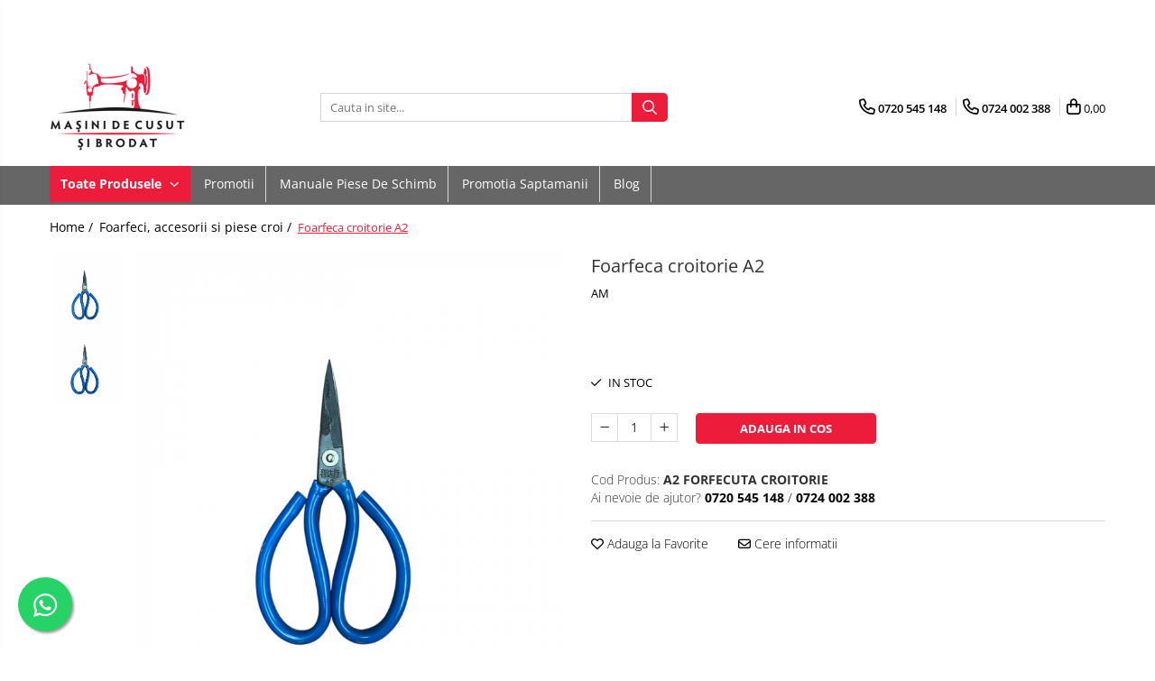

--- FILE ---
content_type: text/html; charset=UTF-8
request_url: https://www.masinicusutbrodat.ro/foarfeci-accesorii-si-piese-croi/foarfeca-croitorie-a2.html
body_size: 39405
content:
<!DOCTYPE html>

<html lang="ro-ro">

	<head>
		<meta charset="UTF-8">

		<script src="https://gomagcdn.ro/themes/fashion/js/lazysizes.min.js?v=10201350-4.243" async=""></script>

		<script>
			function g_js(callbk){typeof callbk === 'function' ? window.addEventListener("DOMContentLoaded", callbk, false) : false;}
		</script>

					<link rel="icon" sizes="48x48" href="https://gomagcdn.ro/domains2/masinicusutbrodat.ro/files/favicon/favicon9114.png">
			<link rel="apple-touch-icon" sizes="180x180" href="https://gomagcdn.ro/domains2/masinicusutbrodat.ro/files/favicon/favicon9114.png">
		
		<style>
			/*body.loading{overflow:hidden;}
			body.loading #wrapper{opacity: 0;visibility: hidden;}
			body #wrapper{opacity: 1;visibility: visible;transition:all .1s ease-out;}*/

			.main-header .main-menu{min-height:43px;}
			.-g-hide{visibility:hidden;opacity:0;}

					</style>
		
		<link rel="preconnect" href="https://gomagcdn.ro"><link rel="dns-prefetch" href="https://fonts.googleapis.com" /><link rel="dns-prefetch" href="https://fonts.gstatic.com" /><link rel="dns-prefetch" href="https://connect.facebook.net" /><link rel="dns-prefetch" href="https://www.facebook.com" /><link rel="dns-prefetch" href="https://www.googletagmanager.com" /><link rel="dns-prefetch" href="https://static.hotjar.com" /><link rel="dns-prefetch" href="https://www.google-analytics.com" />

					<link rel="preload" as="image" href="https://gomagcdn.ro/domains2/masinicusutbrodat.ro/files/product/large/foarfeca-croitorie-a2-585559.png"   >
		
		<link rel="preload" href="https://gomagcdn.ro/themes/fashion/js/plugins.js?v=10201350-4.243" as="script">

		
					<link rel="preload" href="https://www.masinicusutbrodat.ro/theme/default.js?v=41762811612" as="script">
				
		<link rel="preload" href="https://gomagcdn.ro/themes/fashion/js/dev.js?v=10201350-4.243" as="script">

		
					<link rel="stylesheet" href="https://gomagcdn.ro/themes/fashion/css/main-min.css?v=10201350-4.243-1" data-values='{"blockScripts": "1"}'>
		
					<link rel="stylesheet" href="https://www.masinicusutbrodat.ro/theme/default.css?v=41762811612">
		
						<link rel="stylesheet" href="https://gomagcdn.ro/themes/fashion/css/dev-style.css?v=10201350-4.243-1">
		
		
		
		<link rel="alternate" hreflang="x-default" href="https://www.masinicusutbrodat.ro/foarfeci-accesorii-si-piese-croi/foarfeca-croitorie-a2.html">
							
		<meta name="expires" content="never">
		<meta name="revisit-after" content="1 days">
					<meta name="author" content="Gomag">
				<title>Foarfecă Croitorie A2 – Tăiere Precisă pentru Materiale Textile - MașiniCusutBrodat</title>


					<meta name="robots" content="index,follow" />
						
		<meta name="description" content="Foarfecă croitorie A2 din oțel de calitate, ideală pentru tăierea precisă a materialelor textile. Un instrument esențial pentru ateliere. Disponibilă pe MașiniCusutBrodat.">
		<meta class="viewport" name="viewport" content="width=device-width, initial-scale=1.0, user-scalable=no">
							<meta property="og:description" content="Foarfeca croitorie W2, lungime 19 cm, otel carbon rezistent la rugina, manere cauciuc."/>
							<meta property="og:image" content="https://gomagcdn.ro/domains2/masinicusutbrodat.ro/files/product/large/foarfeca-croitorie-a2-585559.png"/>
															<link rel="canonical" href="https://www.masinicusutbrodat.ro/foarfeci-accesorii-si-piese-croi/foarfeca-croitorie-a2.html" />
			<meta property="og:url" content="https://www.masinicusutbrodat.ro/foarfeci-accesorii-si-piese-croi/foarfeca-croitorie-a2.html"/>
						
		<meta name="distribution" content="Global">
		<meta name="owner" content="www.masinicusutbrodat.ro">
		<meta name="publisher" content="www.masinicusutbrodat.ro">
		<meta name="rating" content="General">
		<meta name="copyright" content="Copyright www.masinicusutbrodat.ro 2026. All rights reserved">
		<link rel="search" href="https://www.masinicusutbrodat.ro/opensearch.ro.xml" type="application/opensearchdescription+xml" title="Cautare"/>

		
							<script src="https://gomagcdn.ro/themes/fashion/js/jquery-2.1.4.min.js"></script>
			<script defer src="https://gomagcdn.ro/themes/fashion/js/jquery.autocomplete.js?v=20181023"></script>
			<script src="https://gomagcdn.ro/themes/fashion/js/gomag.config.js?v=10201350-4.243"></script>
			<script src="https://gomagcdn.ro/themes/fashion/js/gomag.js?v=10201350-4.243"></script>
		
													<script>
$.Gomag.bind('User/Data/AffiliateMarketing/HideTrafiLeak', function(event, data){

    $('.whatsappfloat').remove();
});
</script><script>
	(function(i,s,o,g,r,a,m){i['GoogleAnalyticsObject']=r;i[r]=i[r]||function(){
	(i[r].q=i[r].q||[]).push(arguments)},i[r].l=1*new Date();a=s.createElement(o),
	m=s.getElementsByTagName(o)[0];a.async=1;a.src=g;m.parentNode.insertBefore(a,m)
	})(window,document,'script','//www.google-analytics.com/analytics.js','ga');
	ga('create', 'UA-54559132-1', 'auto');  // Replace with your property ID.

	ga('require', 'ec');
</script>
<script>
	$.Gomag.bind('Product/Add/To/Cart/After/Listing', function gaProductAddToCartL(event, data){
		if(data.product !== undefined){

			var gaProduct = false;

			if(typeof(gaProducts) != 'undefined' && gaProducts[data.product.id] != undefined)
			{
				var gaProduct = gaProducts[data.product.id];
			}
			if(gaProduct == false)
			{
				gaProduct = {};
				gaProduct.id =  data.product.id ;
				gaProduct.name =  data.product.sku ;
				gaProduct.category = data.product.category;
				gaProduct.brand = data.product.brand;

				var variant = [];
				if(data.product.versions && data.product.versions != undefined && data.product.versions[data.product.id] != undefined && data.product.versions[data.product.id]['attributes'] != undefined && data.product.versions[data.product.id]['attributes'])
				{

					$.each(data.product.versions[data.product.id]['attributes'], function(i, v){
						variant.push(v.value);
					})
				}


				gaProduct.variant = variant.join(',');
			}

			gaProduct.price = data.product.price;
			gaProduct.quantity = data.product.productQuantity;

			ga('ec:addProduct', gaProduct);
			ga('ec:setAction', 'add');
			ga('send', 'event', 'UX', 'click', 'add to cart');     // Send data using an event.

			window.dataLayer = window.dataLayer || [];
			dataLayer.push({
				'event': 'addToCart',
				'ecommerce': {
					'add': {
					  'products': [gaProduct]
					}
				}
			});

        }
	})
	$.Gomag.bind('Product/Add/To/Cart/After/Details', function gaProductAddToCartD(event, data){

		if(data.product !== undefined){

			var gaProduct = false;
			if(
				typeof(gaProducts) != 'undefined'
				&&
				gaProducts[data.product.id] != undefined
			)
			{
				var gaProduct = gaProducts[data.product.id];
			}
			if(gaProduct == false)
			{

				gaProduct = {};
				gaProduct.id =  data.product.id ;
				gaProduct.name =   data.product.sku ;
				gaProduct.category = data.product.category;
				gaProduct.brand = data.product.brand;
				var variant = [];
				if(data.product.versions && data.product.versions != undefined && data.product.versions[data.product.id] != undefined && data.product.versions[data.product.id]['attributes'] != undefined && data.product.versions[data.product.id]['attributes'])
				{

					$.each(data.product.versions[data.product.id]['attributes'], function(i, v){
						variant.push(v.value);
					})
				}


				gaProduct.variant = variant.join(',');
				gaProduct.price = data.product.price;

			}
			gaProduct.quantity = data.product.productQuantity;

			ga('ec:addProduct', gaProduct);
			ga('ec:setAction', 'add');
			ga('send', 'event', 'UX', 'click', 'add to cart');     // Send data using an event.

			window.dataLayer = window.dataLayer || [];
			dataLayer.push({
			  'event': 'addToCart',
			  'ecommerce': {
				'add': {
				  'products': [gaProduct]
				}
			  }
			});
        }

	})
	 $.Gomag.bind('Product/Remove/From/Cart', function gaProductRemovedFromCart(event, data){
		var envData = $.Gomag.getEnvData();
		var products = envData.products;

		if(data.data.product !== undefined && products[data.data.product] !== undefined){


			var dataProduct = products[data.data.product];
			gaProduct = {};
			gaProduct.id =  dataProduct.id ;

			gaProduct.name =   dataProduct.sku ;
			gaProduct.category = dataProduct.category;
			gaProduct.brand = dataProduct.brand;
			gaProduct.price = dataProduct.price;

			var variant = [];
			if(dataProduct['version'] != undefined && dataProduct['version'])
			{

				$.each(dataProduct['version'], function(i, v){
					variant.push(v.value);
				})
			}


			gaProduct.variant = variant.join(',');
			gaProduct.quantity = data.data.quantity;
			ga('ec:addProduct', gaProduct);
			ga('ec:setAction', 'remove');
			ga('send', 'event', 'UX', 'click', 'remove from cart');
			window.dataLayer = window.dataLayer || [];
			dataLayer.push({
				  'event': 'removeFromCart',
				  'ecommerce': {
					'remove': {                               // 'remove' actionFieldObject measures.
					  'products': [gaProduct]
					}
				  }
				});
        }

	});

	 $.Gomag.bind('Cart/Quantity/Update', function gaCartQuantityUpdate(event, data){
		var envData = $.Gomag.getEnvData();
		var products = envData.products;
		if(!data.data.finalQuantity || !data.data.initialQuantity)
		{
			return false;
		}
		var dataProduct = products[data.data.product];
		gaProduct = {};
		gaProduct.id =  dataProduct.id ;
		gaProduct.name =   dataProduct.sku ;
		gaProduct.category = dataProduct.category;
		gaProduct.brand = dataProduct.brand;
		gaProduct.price = dataProduct.price;
		var variant = [];
		if(dataProduct['version'] != undefined && dataProduct['version'])
		{

			$.each(dataProduct['version'], function(i, v){
				variant.push(v.value);
			})
		}
		gaProduct.variant = variant.join(',');
		var type = 'addToCart';

		if(parseFloat(data.data.initialQuantity) > parseFloat(data.data.finalQuantity))
		{
			var quantity = parseFloat(data.data.initialQuantity) - parseFloat(data.data.finalQuantity);
			gaProduct.quantity = quantity;

			ga('ec:addProduct', gaProduct);
			ga('ec:setAction', 'remove');
			ga('send', 'event', 'UX', 'click', 'remove from cart');
			window.dataLayer = window.dataLayer || [];
			dataLayer.push({
				  'event': 'removeFromCart',
				  'ecommerce': {
					'remove': {                               // 'remove' actionFieldObject measures.
					  'products': [gaProduct]
					}
				  }
				});
		}
		else if(parseFloat(data.data.initialQuantity) < parseFloat(data.data.finalQuantity))
		{
			var quantity = parseFloat(data.data.finalQuantity) - parseFloat(data.data.initialQuantity);
			gaProduct.quantity = quantity;

			ga('ec:addProduct', gaProduct);
			ga('ec:setAction', 'add');
			ga('send', 'event', 'UX', 'click', 'add to cart');     // Send data using an event.

			window.dataLayer = window.dataLayer || [];
			dataLayer.push({
			  'event': 'addToCart',
			  'ecommerce': {
				'add': {
				  'products': [gaProduct]
				}
			  }
			});
		}

	});
$.Gomag.bind('Product/Box/Click', function enhancedAnalytics(queue){
		$.Gomag.asyncClickBlock(queue);
		if(
			typeof(gaProducts) != 'undefined'
			&&
			gaProducts[queue.data.product] != undefined
		)
		{
			var clickProduct = gaProducts[queue.data.product];
		}
		else
		{
			var clickProduct = {};
			var productId = queue.data.product;

			var envData = $.Gomag.getEnvData();
			var products = envData.products;

			if(products[productId] !== undefined){

				var dataProduct = products[productId];

				clickProduct.list = 'homepage';
				clickProduct.position = '0';
				clickProduct.name =  dataProduct.sku ;
				clickProduct.id = dataProduct.id;
				clickProduct.price = dataProduct.price;
				clickProduct.brand = dataProduct.brand;
				clickProduct.category = dataProduct.category;
				clickProduct.variant = '';
			}
		}
		window.dataLayer = window.dataLayer || [];

		dataLayer.push({
			'event': 'productClick',
			'ecommerce': {
			  'click': {
				'actionField': {'list': 'Search'},      // Optional list property.
				'products': [clickProduct]
			   }
			 },
			 'eventCallback': function() {
			   return false;
			 }
		  });

		ga('ec:addProduct', clickProduct);
		ga('ec:setAction', 'click', {list: 'Search'});

		  // Send click with an event, then send user to product page.
		  ga('send', 'event', 'UX', 'click', 'Results', {
			useBeacon: true,
			hitCallback: function() {
				$.Gomag.asyncClickComplete(queue);
			},
			hitCallbackFail: function()
			{
				$.Gomag.asyncClickComplete(queue);
			}
		  });
		setTimeout(function(){ $.Gomag.asyncClickComplete(queue);}, 200);
	});
</script>
<!-- Global site tag (gtag.js) - Google Analytics -->
<script async src="https://www.googletagmanager.com/gtag/js?id=G-3FHMR0K0C7"></script>
	<script>
 window.dataLayer = window.dataLayer || [];
  function gtag(){dataLayer.push(arguments);}
    var cookieValue = '';
  var name = 'g_c_consent' + "=";
  var decodedCookie = decodeURIComponent(document.cookie);
  var ca = decodedCookie.split(';');
  for(var i = 0; i <ca.length; i++) {
	var c = ca[i];
	while (c.charAt(0) == ' ') {
	  c = c.substring(1);
	}
	if (c.indexOf(name) == 0) {
	  cookieValue = c.substring(name.length, c.length);
	}
  }



if(cookieValue == ''){
	gtag('consent', 'default', {
	  'ad_storage': 'granted',
	  'ad_user_data': 'granted',
	  'ad_personalization': 'granted',
	  'analytics_storage': 'granted',
	  'personalization_storage': 'granted',
	  'functionality_storage': 'granted',
	  'security_storage': 'granted'
	});
	} else if(cookieValue != '-1'){


			gtag('consent', 'default', {
			'ad_storage': 'granted',
			'ad_user_data': 'granted',
			'ad_personalization': 'granted',
			'analytics_storage': 'granted',
			'personalization_storage': 'granted',
			'functionality_storage': 'granted',
			'security_storage': 'granted'
		});
	} else {
	 gtag('consent', 'default', {
		  'ad_storage': 'denied',
		  'ad_user_data': 'denied',
		  'ad_personalization': 'denied',
		  'analytics_storage': 'denied',
			'personalization_storage': 'denied',
			'functionality_storage': 'denied',
			'security_storage': 'denied'
		});

		 }
</script>
<script>

	
  gtag('js', new Date());

 
$.Gomag.bind('Cookie/Policy/Consent/Denied', function(){
	gtag('consent', 'update', {
		  'ad_storage': 'denied',
		  'ad_user_data': 'denied',
		  'ad_personalization': 'denied',
		  'analytics_storage': 'denied',
			'personalization_storage': 'denied',
			'functionality_storage': 'denied',
			'security_storage': 'denied'
		});
		})
$.Gomag.bind('Cookie/Policy/Consent/Granted', function(){
	gtag('consent', 'update', {
		  'ad_storage': 'granted',
		  'ad_user_data': 'granted',
		  'ad_personalization': 'granted',
		  'analytics_storage': 'granted',
			'personalization_storage': 'granted',
			'functionality_storage': 'granted',
			'security_storage': 'granted'
		});
		})
  gtag('config', 'G-3FHMR0K0C7', {allow_enhanced_conversions: true });
</script>
<script>
	function gaBuildProductVariant(product)
	{
		let _return = '';
		if(product.version != undefined)
		{
			$.each(product.version, function(i, a){
				_return += (_return == '' ? '' : ', ')+a.value;
			})
		}
		return _return;
	}

</script>
<script>
	$.Gomag.bind('Product/Add/To/Cart/After/Listing', function gaProductAddToCartLV4(event, data) {
		if(data.product !== undefined) {
			var gaProduct = false;
			if(typeof(gaProducts) != 'undefined' && gaProducts[data.product.id] != undefined)
			{
				gaProduct = gaProducts[data.product.id];

			}

			if(gaProduct == false)
			{
				gaProduct = {};
				gaProduct.item_id = data.product.id;
				gaProduct.currency = data.product.currency ? (String(data.product.currency).toLowerCase() == 'lei' ? 'RON' : data.product.currency) : 'RON';
				gaProduct.item_name =  data.product.sku ;
				gaProduct.item_variant= gaBuildProductVariant(data.product);
				gaProduct.item_brand = data.product.brand;
				gaProduct.item_category = data.product.category;

			}

			gaProduct.price = parseFloat(data.product.price).toFixed(2);
			gaProduct.quantity = data.product.productQuantity;
			gtag("event", "add_to_cart", {
				currency: gaProduct.currency,
				value: parseFloat(gaProduct.price) * parseFloat(gaProduct.quantity),
				items: [
					gaProduct
				]
			});

		}
	})
	$.Gomag.bind('Product/Add/To/Cart/After/Details', function gaProductAddToCartDV4(event, data){

		if(data.product !== undefined){

			var gaProduct = false;
			if(
				typeof(gaProducts) != 'undefined'
				&&
				gaProducts[data.product.id] != undefined
			)
			{
				var gaProduct = gaProducts[data.product.id];
			}

			if(gaProduct == false)
			{
				gaProduct = {};
				gaProduct.item_id = data.product.id;
				gaProduct.currency = data.product.currency ? (String(data.product.currency).toLowerCase() == 'lei' ? 'RON' : data.product.currency) : 'RON';
				gaProduct.item_name =  data.product.sku ;
				gaProduct.item_variant= gaBuildProductVariant(data.product);
				gaProduct.item_brand = data.product.brand;
				gaProduct.item_category = data.product.category;

			}

			gaProduct.price = parseFloat(data.product.price).toFixed(2);
			gaProduct.quantity = data.product.productQuantity;


			gtag("event", "add_to_cart", {
			  currency: gaProduct.currency,
			  value: parseFloat(gaProduct.price) * parseFloat(gaProduct.quantity),
			  items: [
				gaProduct
			  ]
			});
        }

	})
	 $.Gomag.bind('Product/Remove/From/Cart', function gaProductRemovedFromCartV4(event, data){
		var envData = $.Gomag.getEnvData();
		var products = envData.products;

		if(data.data.product !== undefined && products[data.data.product] !== undefined){


			var dataProduct = products[data.data.product];


			gaProduct = {};
			gaProduct.item_id = dataProduct.id;

			gaProduct.item_name =   dataProduct.sku ;
			gaProduct.currency = dataProduct.currency ? (String(dataProduct.currency).toLowerCase() == 'lei' ? 'RON' : dataProduct.currency) : 'RON';
			gaProduct.item_category = dataProduct.category;
			gaProduct.item_brand = dataProduct.brand;
			gaProduct.price = parseFloat(dataProduct.price).toFixed(2);
			gaProduct.quantity = data.data.quantity;
			gaProduct.item_variant= gaBuildProductVariant(dataProduct);
			gtag("event", "remove_from_cart", {
			  currency: gaProduct.currency,
			  value: parseFloat(gaProduct.price) * parseFloat(gaProduct.quantity),
			  items: [
				gaProduct
			  ]
			});
        }

	});

	 $.Gomag.bind('Cart/Quantity/Update', function gaCartQuantityUpdateV4(event, data){
		var envData = $.Gomag.getEnvData();
		var products = envData.products;
		if(!data.data.finalQuantity || !data.data.initialQuantity)
		{
			return false;
		}
		var dataProduct = products[data.data.product];
		if(dataProduct == undefined)
		{
			return false;
		}

		gaProduct = {};
		gaProduct.item_id = dataProduct.id;
		gaProduct.currency = dataProduct.currency ? (String(dataProduct.currency).toLowerCase() == 'lei' ? 'RON' : dataProduct.currency) : 'RON';
		gaProduct.item_name =  dataProduct.sku ;

		gaProduct.item_category = dataProduct.category;
		gaProduct.item_brand = dataProduct.brand;
		gaProduct.price = parseFloat(dataProduct.price).toFixed(2);
		gaProduct.item_variant= gaBuildProductVariant(dataProduct);
		if(parseFloat(data.data.initialQuantity) < parseFloat(data.data.finalQuantity))
		{
			var quantity = parseFloat(data.data.finalQuantity) - parseFloat(data.data.initialQuantity);
			gaProduct.quantity = quantity;

			gtag("event", "add_to_cart", {
			  currency: gaProduct.currency,
			  value: parseFloat(gaProduct.price) * parseFloat(gaProduct.quantity),
			  items: [
				gaProduct
			  ]
			});
		}
		else if(parseFloat(data.data.initialQuantity) > parseFloat(data.data.finalQuantity))
		{
			var quantity = parseFloat(data.data.initialQuantity) - parseFloat(data.data.finalQuantity);
			gaProduct.quantity = quantity;
			gtag("event", "remove_from_cart", {
			  currency: gaProduct.currency,
			  value: parseFloat(gaProduct.price) * parseFloat(gaProduct.quantity),
			  items: [
				gaProduct
			  ]
			});
		}

	});

</script>
<script>
function gmsc(name, value)
{
	if(value != undefined && value)
	{
		var expires = new Date();
		expires.setTime(expires.getTime() + parseInt(3600*24*1000*90));
		document.cookie = encodeURIComponent(name) + "=" + encodeURIComponent(value) + '; expires='+ expires.toUTCString() + "; path=/";
	}
}
let gmqs = window.location.search;
let gmup = new URLSearchParams(gmqs);
gmsc('g_sc', gmup.get('shop_campaign'));
gmsc('shop_utm_campaign', gmup.get('utm_campaign'));
gmsc('shop_utm_medium', gmup.get('utm_medium'));
gmsc('shop_utm_source', gmup.get('utm_source'));
</script><!-- Facebook Pixel Code -->
				<script>
				!function(f,b,e,v,n,t,s){if(f.fbq)return;n=f.fbq=function(){n.callMethod?
				n.callMethod.apply(n,arguments):n.queue.push(arguments)};if(!f._fbq)f._fbq=n;
				n.push=n;n.loaded=!0;n.version="2.0";n.queue=[];t=b.createElement(e);t.async=!0;
				t.src=v;s=b.getElementsByTagName(e)[0];s.parentNode.insertBefore(t,s)}(window,
				document,"script","//connect.facebook.net/en_US/fbevents.js");

				fbq("init", "1858304851244105");
				fbq("track", "PageView");</script>
				<!-- End Facebook Pixel Code -->
				<script>
				$.Gomag.bind('User/Ajax/Data/Loaded', function(event, data){
					if(data != undefined && data.data != undefined)
					{
						var eventData = data.data;
						if(eventData.facebookUserData != undefined)
						{
							$('body').append(eventData.facebookUserData);
						}
					}
				})
				</script>
				<script>
    (function(h,o,t,j,a,r){
        h.hj=h.hj||function(){(h.hj.q=h.hj.q||[]).push(arguments)};
        h._hjSettings={hjid:2115682,hjsv:6};
        a=o.getElementsByTagName('head')[0];
        r=o.createElement('script');r.async=1;
        r.src=t+h._hjSettings.hjid+j+h._hjSettings.hjsv;
        a.appendChild(r);
    })(window,document,'https://static.hotjar.com/c/hotjar-','.js?sv=');
</script> <meta name="google-site-verification" content="YvBVX_KOCCwEJSFd4fVly1TfWmzVItTuGkFGWpOt4Lw" />					
		
	</head>

	<body class="" style="background: #ffffff top center repeat;">

		<script >
			function _addCss(url, attribute, value, loaded){
				var _s = document.createElement('link');
				_s.rel = 'stylesheet';
				_s.href = url;
				_s.type = 'text/css';
				if(attribute)
				{
					_s.setAttribute(attribute, value)
				}
				if(loaded){
					_s.onload = function(){
						var dom = document.getElementsByTagName('body')[0];
						//dom.classList.remove('loading');
					}
				}
				var _st = document.getElementsByTagName('link')[0];
				_st.parentNode.insertBefore(_s, _st);
			}
			//_addCss('https://fonts.googleapis.com/css2?family=Open+Sans:ital,wght@0,300;0,400;0,600;0,700;1,300;1,400&display=swap');
			_addCss('https://gomagcdn.ro/themes/_fonts/Open-Sans.css');

		</script>
		<script>
				/*setTimeout(
				  function()
				  {
				   document.getElementsByTagName('body')[0].classList.remove('loading');
				  }, 1000);*/
		</script>
							
					<div id="fb-root"></div>
						<script >
			window.fbAsyncInit = function() {
			FB.init({
			appId : '117433942318838',
			autoLogAppEvents : true,
			xfbml : true,
			version : 'v12.0'
			});
			};
			</script>
			<script async defer crossorigin="anonymous" src="https://connect.facebook.net/ro_RO/sdk.js"></script>
					
		<div id="wrapper">
			<!-- BLOCK:a75e79597b6c2f736d0cb19b01888bf7 start -->
<div id="_cartSummary" class="hide"></div>

<script >
	$(document).ready(function() {

		$(document).on('keypress', '.-g-input-loader', function(){
			$(this).addClass('-g-input-loading');
		})

		$.Gomag.bind('Product/Add/To/Cart/After', function(eventResponse, properties)
		{
									var data = JSON.parse(properties.data);
			$('.q-cart').html(data.quantity);
			if(parseFloat(data.quantity) > 0)
			{
				$('.q-cart').removeClass('hide');
			}
			else
			{
				$('.q-cart').addClass('hide');
			}
			$('.cartPrice').html(data.subtotal + ' ' + data.currency);
			$('.cartProductCount').html(data.quantity);


		})
		$('#_cartSummary').on('updateCart', function(event, cart) {
			var t = $(this);

			$.get('https://www.masinicusutbrodat.ro/cart-update', {
				cart: cart
			}, function(data) {

				$('.q-cart').html(data.quantity);
				if(parseFloat(data.quantity) > 0)
				{
					$('.q-cart').removeClass('hide');
				}
				else
				{
					$('.q-cart').addClass('hide');
				}
				$('.cartPrice').html(data.subtotal + ' ' + data.currency);
				$('.cartProductCount').html(data.quantity);
			}, 'json');
			window.ga = window.ga || function() {
				(ga.q = ga.q || []).push(arguments)
			};
			ga('send', 'event', 'Buton', 'Click', 'Adauga_Cos');
		});

		if(window.gtag_report_conversion) {
			$(document).on("click", 'li.phone-m', function() {
				var phoneNo = $('li.phone-m').children( "a").attr('href');
				gtag_report_conversion(phoneNo);
			});

		}

	});
</script>



<header class="main-header container-bg clearfix" data-block="headerBlock">
	<div class="discount-tape container-h full -g-hide" id="_gomagHellobar">
<style>
.discount-tape{position: relative;width:100%;padding:0;text-align:center;font-size:14px;overflow: hidden;z-index:99;}
.discount-tape a{color: #fff;}
.Gomag-HelloBar{padding:10px;}
@media screen and (max-width: 767px){.discount-tape{font-size:13px;}}
</style>
<div class="Gomag-HelloBar" style="background: #ed1c3b;color: #fff;">
	
		<p class="hellobar_paragraf"><span class="c_hellobar">💳</span> <strong>NOU!</strong> Cumpara acum, plateste in 30 de zile fara costuri cu <strong>PayPo</strong>! Plateste in siguranta cu <strong>Google Pay</strong> sau <strong>Apple Pay</strong>! 			<br><span class="t_hellobar">🚚</span> NOU! Transport rapid cu Urgent Cargus: <strong>Ship&Go</strong>. 		</p>
			
	</div>
<div class="clear"></div>
</div>

		
	<div class="top-head-bg container-h full">

		<div class="top-head container-h">
			<div class="row">
				<div class="col-md-3 col-sm-3 col-xs-5 logo-h">
					
	<a href="https://www.masinicusutbrodat.ro" id="logo" data-pageId="2">
		<img src="https://gomagcdn.ro/domains2/masinicusutbrodat.ro/files/company/logo2920.png" fetchpriority="high" class="img-responsive" alt="" title="" width="200" height="50" style="width:auto;">
	</a>
				</div>
				<div class="col-md-4 col-sm-4 col-xs-7 main search-form-box">
					
<form name="search-form" class="search-form" action="https://www.masinicusutbrodat.ro/produse" id="_searchFormMainHeader">

	<input id="_autocompleteSearchMainHeader" name="c" class="input-placeholder -g-input-loader" type="text" placeholder="Cauta in site..." aria-label="Search"  value="">
	<button id="_doSearch" class="search-button" aria-hidden="true">
		<i class="fa fa-search" aria-hidden="true"></i>
	</button>

				<script >
			$(document).ready(function() {

				$('#_autocompleteSearchMainHeader').autocomplete({
					serviceUrl: 'https://www.masinicusutbrodat.ro/autocomplete',
					minChars: 2,
					deferRequestBy: 700,
					appendTo: '#_searchFormMainHeader',
					width: parseInt($('#_doSearch').offset().left) - parseInt($('#_autocompleteSearchMainHeader').offset().left),
					formatResult: function(suggestion, currentValue) {
						return suggestion.value;
					},
					onSelect: function(suggestion) {
						$(this).val(suggestion.data);
					},
					onSearchComplete: function(suggestion) {
						$(this).removeClass('-g-input-loading');
					}
				});
				$(document).on('click', '#_doSearch', function(e){
					e.preventDefault();
					if($('#_autocompleteSearchMainHeader').val() != '')
					{
						$('#_searchFormMainHeader').submit();
					}
				})
			});
		</script>
	

</form>
				</div>
				<div class="col-md-5 col-sm-5 acount-section">
					
<ul>
	<li class="search-m hide">
		<a href="#" class="-g-no-url" aria-label="Cauta in site..." data-pageId="">
			<i class="fa fa-search search-open" aria-hidden="true"></i>
			<i style="display:none" class="fa fa-times search-close" aria-hidden="true"></i>
		</a>
	</li>
	<li class="-g-user-icon -g-user-icon-empty">
			
	</li>
	
				<li class="contact-header">
			<a href="tel:0720 545 148" aria-label="Contacteaza-ne" data-pageId="3">
				<i class="fa fa-phone" aria-hidden="true"></i>
									<span class="count-phone">1</span>
								<span>0720 545 148</span>
			</a>
		</li>
				<li class="contact-header -g-contact-phone2">
			<a href="tel:0724 002 388" aria-label="Contacteaza-ne" data-pageId="3">
				<i class="fa fa-phone" aria-hidden="true"></i>
				<span class="count-phone">2</span>
				<span>0724 002 388</span>
			</a>
		</li>
		<li class="wishlist-header hide">
		<a href="https://www.masinicusutbrodat.ro/wishlist" aria-label="Wishlist" data-pageId="28">
			<span class="-g-wishlist-product-count -g-hide"></span>
			<i class="fa fa-heart-o" aria-hidden="true"></i>
			<span class="">Favorite</span>
		</a>
	</li>
	<li class="cart-header-btn cart">
		<a class="cart-drop _showCartHeader" href="https://www.masinicusutbrodat.ro/cos-de-cumparaturi" aria-label="Cos de cumparaturi">
			<span class="q-cart hide">0</span>
			<i class="fa fa-shopping-bag" aria-hidden="true"></i>
			<span class="count cartPrice">0,00
				
			</span>
		</a>
					<div class="cart-dd  _cartShow cart-closed"></div>
			</li>

	</ul>

	<script>
		$(document).ready(function() {
			//Cart
							$('.cart').mouseenter(function() {
					$.Gomag.showCartSummary('div._cartShow');
				}).mouseleave(function() {
					$.Gomag.hideCartSummary('div._cartShow');
					$('div._cartShow').removeClass('cart-open');
				});
						$(document).on('click', '.dropdown-toggle', function() {
				window.location = $(this).attr('href');
			})
		})
	</script>

				</div>
			</div>
		</div>
	</div>


<div id="navigation">
	<nav id="main-menu" class="main-menu container-h full clearfix">
		<a href="#" class="menu-trg -g-no-url" title="Produse">
			<span>&nbsp;</span>
		</a>
		
<div class="container-h nav-menu-hh clearfix">

	<!-- BASE MENU -->
	<ul class="
			nav-menu base-menu
			
			
		">

		<li class="all-product-button menu-drop">
			<a class="" href="#mm-2">Toate Produsele <i class="fa fa-angle-down"></i></a>
			<div class="menu-dd">
				

	<ul class="FH">
			
		<li class="ifDrop __GomagMM ">
							<a
					href="https://www.masinicusutbrodat.ro/masini-de-cusut-mat-groase-piele"
					class="  "
					rel="  "
					
					title="Masini de cusut mat. groase/piele"
					data-Gomag=''
					data-block-name="mainMenuD0"
					data-pageId= "80"
					data-block="mainMenuD">
											<span class="list">Masini de cusut mat. groase/piele</span>
						<i class="fa fa-angle-right"></i>
				</a>

										<ul class="drop-list clearfix w100">
															<li class="image">
																	</li>
																																						<li class="fl">
										<div class="col">
											<p class="title">
												<a
												href="https://www.masinicusutbrodat.ro/masini-de-cusut-covoare"
												class="title    "
												rel="  "
												
												title="Masini de cusut covoare"
												data-Gomag=''
												data-block-name="mainMenuD1"
												data-block="mainMenuD"
												data-pageId= "80"
												>
																										Masini de cusut covoare
												</a>
											</p>
																						
										</div>
									</li>
																																<li class="fl">
										<div class="col">
											<p class="title">
												<a
												href="https://www.masinicusutbrodat.ro/masini-de-cusut-blanuri"
												class="title    "
												rel="  "
												
												title="Masini de cusut blanuri"
												data-Gomag=''
												data-block-name="mainMenuD1"
												data-block="mainMenuD"
												data-pageId= "80"
												>
																										Masini de cusut blanuri
												</a>
											</p>
																						
										</div>
									</li>
																																<li class="fl">
										<div class="col">
											<p class="title">
												<a
												href="https://www.masinicusutbrodat.ro/masini-cu-1-ac-cu-brat-cilindric-si-triplu-transport"
												class="title    "
												rel="  "
												
												title="Masini cu 1 ac cu brat cilindric si triplu transport"
												data-Gomag='{"image":"https:\/\/gomagcdn.ro\/domains2\/masinicusutbrodat.ro\/files\/category\/original\/masini-cu-1-ac-cu-brat-cilindric-si-triplu-transport.jpg"}'
												data-block-name="mainMenuD1"
												data-block="mainMenuD"
												data-pageId= "80"
												>
																										Masini cu 1 ac cu brat cilindric si triplu transport
												</a>
											</p>
																						
										</div>
									</li>
																																<li class="fl">
										<div class="col">
											<p class="title">
												<a
												href="https://www.masinicusutbrodat.ro/masini-cu-1-ac-cu-coloana-si-triplu-transport"
												class="title    "
												rel="  "
												
												title="Masini cu 1 ac cu coloana si triplu transport"
												data-Gomag='{"image":"https:\/\/gomagcdn.ro\/domains2\/masinicusutbrodat.ro\/files\/category\/original\/masini-cu-1-ac-cu-coloana-si-triplu-transport.jpg"}'
												data-block-name="mainMenuD1"
												data-block="mainMenuD"
												data-pageId= "80"
												>
																										Masini cu 1 ac cu coloana si triplu transport
												</a>
											</p>
																						
										</div>
									</li>
																																<li class="fl">
										<div class="col">
											<p class="title">
												<a
												href="https://www.masinicusutbrodat.ro/masini-cu-2-ace-cu-coloana-si-triplu-transport"
												class="title    "
												rel="  "
												
												title="Masini cu 2 ace cu  coloana si triplu transport"
												data-Gomag='{"image":"https:\/\/gomagcdn.ro\/domains2\/masinicusutbrodat.ro\/files\/category\/original\/masini-cu-2-ace-cu-coloana-si-triplu-transport.jpg"}'
												data-block-name="mainMenuD1"
												data-block="mainMenuD"
												data-pageId= "80"
												>
																										Masini cu 2 ace cu  coloana si triplu transport
												</a>
											</p>
																						
										</div>
									</li>
																																<li class="fl">
										<div class="col">
											<p class="title">
												<a
												href="https://www.masinicusutbrodat.ro/masini-cu-2-ace-cu-brat-cilindric-si-triplu-transport"
												class="title    "
												rel="  "
												
												title="Masini cu 2 ace cu brat cilindric si triplu transport"
												data-Gomag='{"image":"https:\/\/gomagcdn.ro\/domains2\/masinicusutbrodat.ro\/files\/category\/original\/masini-cu-2-ace-cu-brat-cilindric-si-triplu-transport.jpg"}'
												data-block-name="mainMenuD1"
												data-block="mainMenuD"
												data-pageId= "80"
												>
																										Masini cu 2 ace cu brat cilindric si triplu transport
												</a>
											</p>
																						
										</div>
									</li>
																																<li class="fl">
										<div class="col">
											<p class="title">
												<a
												href="https://www.masinicusutbrodat.ro/masini-cu-blat-plan-1-ac-dublu-transport"
												class="title    "
												rel="  "
												
												title="Masini cu blat plan 1 ac dublu transport"
												data-Gomag='{"image":"https:\/\/gomagcdn.ro\/domains2\/masinicusutbrodat.ro\/files\/category\/original\/masini-cu-blat-plan-1-ac-dublu-transport.jpg"}'
												data-block-name="mainMenuD1"
												data-block="mainMenuD"
												data-pageId= "80"
												>
																										Masini cu blat plan 1 ac dublu transport
												</a>
											</p>
																						
										</div>
									</li>
																																<li class="fl">
										<div class="col">
											<p class="title">
												<a
												href="https://www.masinicusutbrodat.ro/masini-cu-blat-plan-1-ac-triplu-transport"
												class="title    "
												rel="  "
												
												title="Masini cu blat plan 1 ac triplu transport"
												data-Gomag='{"image":"https:\/\/gomagcdn.ro\/domains2\/masinicusutbrodat.ro\/files\/category\/original\/masini-cu-blat-plan-1-ac-triplu-transport.jpg"}'
												data-block-name="mainMenuD1"
												data-block="mainMenuD"
												data-pageId= "80"
												>
																										Masini cu blat plan 1 ac triplu transport
												</a>
											</p>
																						
										</div>
									</li>
																																<li class="fl">
										<div class="col">
											<p class="title">
												<a
												href="https://www.masinicusutbrodat.ro/masini-cu-blat-plan-2-ace-triplu-transport"
												class="title    "
												rel="  "
												
												title="Masini cu blat plan 2 ace triplu transport"
												data-Gomag='{"image":"https:\/\/gomagcdn.ro\/domains2\/masinicusutbrodat.ro\/files\/category\/original\/masini-cu-blat-plan-2-ace-triplu-transport.jpg"}'
												data-block-name="mainMenuD1"
												data-block="mainMenuD"
												data-pageId= "80"
												>
																										Masini cu blat plan 2 ace triplu transport
												</a>
											</p>
																						
										</div>
									</li>
																																<li class="fl">
										<div class="col">
											<p class="title">
												<a
												href="https://www.masinicusutbrodat.ro/masini-cu-transport-la-rola"
												class="title    "
												rel="  "
												
												title="Masini cu transport la rola"
												data-Gomag='{"image":"https:\/\/gomagcdn.ro\/domains2\/masinicusutbrodat.ro\/files\/category\/original\/masini-cu-transport-la-rola.jpg"}'
												data-block-name="mainMenuD1"
												data-block="mainMenuD"
												data-pageId= "80"
												>
																										Masini cu transport la rola
												</a>
											</p>
																						
										</div>
									</li>
																																<li class="fl">
										<div class="col">
											<p class="title">
												<a
												href="https://www.masinicusutbrodat.ro/masini-de-cusut-branturi"
												class="title    "
												rel="  "
												
												title="Masini de cusut branturi"
												data-Gomag=''
												data-block-name="mainMenuD1"
												data-block="mainMenuD"
												data-pageId= "80"
												>
																										Masini de cusut branturi
												</a>
											</p>
																						
										</div>
									</li>
																																<li class="fl">
										<div class="col">
											<p class="title">
												<a
												href="https://www.masinicusutbrodat.ro/masini-de-cusut-zigzag"
												class="title    "
												rel="  "
												
												title="Masini de cusut zigzag"
												data-Gomag='{"image":"https:\/\/gomagcdn.ro\/domains2\/masinicusutbrodat.ro\/files\/category\/original\/masini-de-cusut-zigzag.jpg"}'
												data-block-name="mainMenuD1"
												data-block="mainMenuD"
												data-pageId= "80"
												>
																										Masini de cusut zigzag
												</a>
											</p>
																						
										</div>
									</li>
																																<li class="fl">
										<div class="col">
											<p class="title">
												<a
												href="https://www.masinicusutbrodat.ro/masini-pentru-sudura-ultrasonica"
												class="title    "
												rel="  "
												
												title="Masini pentru sudura ultrasonica"
												data-Gomag='{"image":"https:\/\/gomagcdn.ro\/domains2\/masinicusutbrodat.ro\/files\/category\/original\/masini-pentru-sudura-ultrasonica.jpg"}'
												data-block-name="mainMenuD1"
												data-block="mainMenuD"
												data-pageId= "80"
												>
																										Masini pentru sudura ultrasonica
												</a>
											</p>
																						
										</div>
									</li>
																													</ul>
									
		</li>
		
		<li class="ifDrop __GomagMM ">
							<a
					href="https://www.masinicusutbrodat.ro/masini-de-cusut-pentru-confectii"
					class="  "
					rel="  "
					
					title="Masini de cusut pentru confectii"
					data-Gomag=''
					data-block-name="mainMenuD0"
					data-pageId= "80"
					data-block="mainMenuD">
											<span class="list">Masini de cusut pentru confectii</span>
						<i class="fa fa-angle-right"></i>
				</a>

										<ul class="drop-list clearfix w100">
															<li class="image">
																	</li>
																																						<li class="fl">
										<div class="col">
											<p class="title">
												<a
												href="https://www.masinicusutbrodat.ro/liniare-simple"
												class="title    "
												rel="  "
												
												title="Liniare simple"
												data-Gomag='{"image":"https:\/\/gomagcdn.ro\/domains2\/masinicusutbrodat.ro\/files\/category\/original\/liniare-simple.jpg"}'
												data-block-name="mainMenuD1"
												data-block="mainMenuD"
												data-pageId= "80"
												>
																										Liniare simple
												</a>
											</p>
																						
										</div>
									</li>
																																<li class="fl">
										<div class="col">
											<p class="title">
												<a
												href="https://www.masinicusutbrodat.ro/liniare-cu-taiere-de-fir-si-functiuni-automate"
												class="title    "
												rel="  "
												
												title="Liniare cu taiere de fir si functiuni automate"
												data-Gomag='{"image":"https:\/\/gomagcdn.ro\/domains2\/masinicusutbrodat.ro\/files\/category\/original\/liniare-cu-taiere-de-fir-si-functiuni-automate.jpg"}'
												data-block-name="mainMenuD1"
												data-block="mainMenuD"
												data-pageId= "80"
												>
																										Liniare cu taiere de fir si functiuni automate
												</a>
											</p>
																						
										</div>
									</li>
																																<li class="fl">
										<div class="col">
											<p class="title">
												<a
												href="https://www.masinicusutbrodat.ro/liniare-cu-transport-la-ac"
												class="title    "
												rel="  "
												
												title="Liniare cu transport la ac"
												data-Gomag='{"image":"https:\/\/gomagcdn.ro\/domains2\/masinicusutbrodat.ro\/files\/category\/original\/liniare-cu-transport-la-ac.jpg"}'
												data-block-name="mainMenuD1"
												data-block="mainMenuD"
												data-pageId= "80"
												>
																										Liniare cu transport la ac
												</a>
											</p>
																						
										</div>
									</li>
																																<li class="fl">
										<div class="col">
											<p class="title">
												<a
												href="https://www.masinicusutbrodat.ro/liniare-cu-richtuire"
												class="title    "
												rel="  "
												
												title="Liniare cu richtuire"
												data-Gomag='{"image":"https:\/\/gomagcdn.ro\/domains2\/masinicusutbrodat.ro\/files\/category\/original\/liniare-cu-richtuire.jpg"}'
												data-block-name="mainMenuD1"
												data-block="mainMenuD"
												data-pageId= "80"
												>
																										Liniare cu richtuire
												</a>
											</p>
																						
										</div>
									</li>
																																<li class="fl">
										<div class="col">
											<p class="title">
												<a
												href="https://www.masinicusutbrodat.ro/surfilat-cu-1-ac-si-3-fire"
												class="title    "
												rel="  "
												
												title="Surfilat cu 1 ac si 3 fire"
												data-Gomag='{"image":"https:\/\/gomagcdn.ro\/domains2\/masinicusutbrodat.ro\/files\/category\/original\/surfilat-cu-1-ac-si-3-fire.jpg"}'
												data-block-name="mainMenuD1"
												data-block="mainMenuD"
												data-pageId= "80"
												>
																										Surfilat cu 1 ac si 3 fire
												</a>
											</p>
																						
										</div>
									</li>
																																<li class="fl">
										<div class="col">
											<p class="title">
												<a
												href="https://www.masinicusutbrodat.ro/surfilat-cu-2-ace-si-4-fire"
												class="title    "
												rel="  "
												
												title="Surfilat cu 2 ace si 4 fire"
												data-Gomag='{"image":"https:\/\/gomagcdn.ro\/domains2\/masinicusutbrodat.ro\/files\/category\/original\/surfilat-cu-2-ace-si-4-fire.jpg"}'
												data-block-name="mainMenuD1"
												data-block="mainMenuD"
												data-pageId= "80"
												>
																										Surfilat cu 2 ace si 4 fire
												</a>
											</p>
																						
										</div>
									</li>
																																<li class="fl">
										<div class="col">
											<p class="title">
												<a
												href="https://www.masinicusutbrodat.ro/surfilat-cu-2-ace-si-5-fire"
												class="title    "
												rel="  "
												
												title="Surfilat cu 2 ace si 5 fire"
												data-Gomag='{"image":"https:\/\/gomagcdn.ro\/domains2\/masinicusutbrodat.ro\/files\/category\/original\/surfilat-cu-2-ace-si-5-fire.jpg"}'
												data-block-name="mainMenuD1"
												data-block="mainMenuD"
												data-pageId= "80"
												>
																										Surfilat cu 2 ace si 5 fire
												</a>
											</p>
																						
										</div>
									</li>
																																<li class="fl">
										<div class="col">
											<p class="title">
												<a
												href="https://www.masinicusutbrodat.ro/uberdeck-cu-blat-plan"
												class="title    "
												rel="  "
												
												title="Uberdeck cu blat plan"
												data-Gomag='{"image":"https:\/\/gomagcdn.ro\/domains2\/masinicusutbrodat.ro\/files\/category\/original\/uberdeck-cu-blat-plan.jpg"}'
												data-block-name="mainMenuD1"
												data-block="mainMenuD"
												data-pageId= "80"
												>
																										Uberdeck cu blat plan
												</a>
											</p>
																						
										</div>
									</li>
																																<li class="fl">
										<div class="col">
											<p class="title">
												<a
												href="https://www.masinicusutbrodat.ro/uberdeck-cu-brat-cilindric"
												class="title    "
												rel="  "
												
												title="Uberdeck cu brat cilindric"
												data-Gomag='{"image":"https:\/\/gomagcdn.ro\/domains2\/masinicusutbrodat.ro\/files\/category\/original\/uberdeck-cu-brat-cilindric.jpg"}'
												data-block-name="mainMenuD1"
												data-block="mainMenuD"
												data-pageId= "80"
												>
																										Uberdeck cu brat cilindric
												</a>
											</p>
																						
										</div>
									</li>
																																<li class="fl">
										<div class="col">
											<p class="title">
												<a
												href="https://www.masinicusutbrodat.ro/masina-cusatura-lant"
												class="title    "
												rel="  "
												
												title="Masina cusatura lant"
												data-Gomag='{"image":"https:\/\/gomagcdn.ro\/domains2\/masinicusutbrodat.ro\/files\/category\/original\/masini-cusatura-lant.jpg"}'
												data-block-name="mainMenuD1"
												data-block="mainMenuD"
												data-pageId= "80"
												>
																										Masina cusatura lant
												</a>
											</p>
																						
										</div>
									</li>
																																<li class="fl">
										<div class="col">
											<p class="title">
												<a
												href="https://www.masinicusutbrodat.ro/masina-cu-2-ace-fixe"
												class="title    "
												rel="  "
												
												title="Masina cu 2 ace fixe"
												data-Gomag='{"image":"https:\/\/gomagcdn.ro\/domains2\/masinicusutbrodat.ro\/files\/category\/original\/masina-cu-2-ace-fixe.jpg"}'
												data-block-name="mainMenuD1"
												data-block="mainMenuD"
												data-pageId= "80"
												>
																										Masina cu 2 ace fixe
												</a>
											</p>
																						
										</div>
									</li>
																																<li class="fl">
										<div class="col">
											<p class="title">
												<a
												href="https://www.masinicusutbrodat.ro/masina-cu-2-ace-escamotabile"
												class="title    "
												rel="  "
												
												title="Masina cu 2 ace escamotabile"
												data-Gomag='{"image":"https:\/\/gomagcdn.ro\/domains2\/masinicusutbrodat.ro\/files\/category\/original\/masina-cu-2-ace-escamotabile.jpg"}'
												data-block-name="mainMenuD1"
												data-block="mainMenuD"
												data-pageId= "80"
												>
																										Masina cu 2 ace escamotabile
												</a>
											</p>
																						
										</div>
									</li>
																																<li class="fl">
										<div class="col">
											<p class="title">
												<a
												href="https://www.masinicusutbrodat.ro/masina-de-cusut-zig-zag"
												class="title    "
												rel="  "
												
												title="Masina de cusut zig zag"
												data-Gomag='{"image":"https:\/\/gomagcdn.ro\/domains2\/masinicusutbrodat.ro\/files\/category\/original\/masina-de-cusut-zig-zag.jpg"}'
												data-block-name="mainMenuD1"
												data-block="mainMenuD"
												data-pageId= "80"
												>
																										Masina de cusut zig zag
												</a>
											</p>
																						
										</div>
									</li>
																																<li class="fl">
										<div class="col">
											<p class="title">
												<a
												href="https://www.masinicusutbrodat.ro/masina-pentru-butoniere-drepte"
												class="title    "
												rel="  "
												
												title="Masina pentru butoniere drepte"
												data-Gomag='{"image":"https:\/\/gomagcdn.ro\/domains2\/masinicusutbrodat.ro\/files\/category\/original\/masina-pentru-butoniere-drepte.jpg"}'
												data-block-name="mainMenuD1"
												data-block="mainMenuD"
												data-pageId= "80"
												>
																										Masina pentru butoniere drepte
												</a>
											</p>
																						
										</div>
									</li>
																																<li class="fl">
										<div class="col">
											<p class="title">
												<a
												href="https://www.masinicusutbrodat.ro/masina-pentru-butoniere-cu-cap-rotund"
												class="title    "
												rel="  "
												
												title="Masina pentru butoniere cu cap rotund"
												data-Gomag='{"image":"https:\/\/gomagcdn.ro\/domains2\/masinicusutbrodat.ro\/files\/category\/original\/masina-pentru-butoniere-cu-cap-rotund.jpg"}'
												data-block-name="mainMenuD1"
												data-block="mainMenuD"
												data-pageId= "80"
												>
																										Masina pentru butoniere cu cap rotund
												</a>
											</p>
																						
										</div>
									</li>
																																<li class="fl">
										<div class="col">
											<p class="title">
												<a
												href="https://www.masinicusutbrodat.ro/masina-de-cusut-nasturi"
												class="title    "
												rel="  "
												
												title="Masina de cusut nasturi"
												data-Gomag='{"image":"https:\/\/gomagcdn.ro\/domains2\/masinicusutbrodat.ro\/files\/category\/original\/masina-de-cusut-nasturi.jpg"}'
												data-block-name="mainMenuD1"
												data-block="mainMenuD"
												data-pageId= "80"
												>
																										Masina de cusut nasturi
												</a>
											</p>
																						
										</div>
									</li>
																																<li class="fl">
										<div class="col">
											<p class="title">
												<a
												href="https://www.masinicusutbrodat.ro/masina-pentru-cusatura-incastro"
												class="title    "
												rel="  "
												
												title="Masina pentru cusatura incastro"
												data-Gomag='{"image":"https:\/\/gomagcdn.ro\/domains2\/masinicusutbrodat.ro\/files\/category\/original\/masina-pentru-cusatura-incastro.jpg"}'
												data-block-name="mainMenuD1"
												data-block="mainMenuD"
												data-pageId= "80"
												>
																										Masina pentru cusatura incastro
												</a>
											</p>
																						
										</div>
									</li>
																																<li class="fl">
										<div class="col">
											<p class="title">
												<a
												href="https://www.masinicusutbrodat.ro/masina-pentru-cusatura-ascunsa"
												class="title    "
												rel="  "
												
												title="Masina pentru cusatura ascunsa"
												data-Gomag='{"image":"https:\/\/gomagcdn.ro\/domains2\/masinicusutbrodat.ro\/files\/category\/original\/masina-pentru-cusatura-ascunsa.jpg"}'
												data-block-name="mainMenuD1"
												data-block="mainMenuD"
												data-pageId= "80"
												>
																										Masina pentru cusatura ascunsa
												</a>
											</p>
																						
										</div>
									</li>
																																<li class="fl">
										<div class="col">
											<p class="title">
												<a
												href="https://www.masinicusutbrodat.ro/masina-de-executat-cheite"
												class="title    "
												rel="  "
												
												title="Masina de executat cheite"
												data-Gomag='{"image":"https:\/\/gomagcdn.ro\/domains2\/masinicusutbrodat.ro\/files\/category\/original\/masina-de-executat-cheite.jpg"}'
												data-block-name="mainMenuD1"
												data-block="mainMenuD"
												data-pageId= "80"
												>
																										Masina de executat cheite
												</a>
											</p>
																						
										</div>
									</li>
																																<li class="fl">
										<div class="col">
											<p class="title">
												<a
												href="https://www.masinicusutbrodat.ro/masini-de-cusut-pentru-embleme-si-feston"
												class="title    "
												rel="  "
												
												title="Masini de cusut pentru embleme si feston"
												data-Gomag=''
												data-block-name="mainMenuD1"
												data-block="mainMenuD"
												data-pageId= "80"
												>
																										Masini de cusut pentru embleme si feston
												</a>
											</p>
																						
										</div>
									</li>
																																<li class="fl">
										<div class="col">
											<p class="title">
												<a
												href="https://www.masinicusutbrodat.ro/masini-pentru-cusatura-decorativa-manuala"
												class="title    "
												rel="  "
												
												title="Masini pentru cusatura decorativa manuala"
												data-Gomag='{"image":"https:\/\/gomagcdn.ro\/domains2\/masinicusutbrodat.ro\/files\/category\/original\/masini-pentru-cusatura-decorativa-manuala.jpg"}'
												data-block-name="mainMenuD1"
												data-block="mainMenuD"
												data-pageId= "80"
												>
																										Masini pentru cusatura decorativa manuala
												</a>
											</p>
																						
										</div>
									</li>
																													</ul>
									
		</li>
		
		<li class="ifDrop __GomagMM ">
							<a
					href="https://www.masinicusutbrodat.ro/automate-de-cusut"
					class="  "
					rel="  "
					
					title="Automate de coasere"
					data-Gomag=''
					data-block-name="mainMenuD0"
					data-pageId= "80"
					data-block="mainMenuD">
											<span class="list">Automate de coasere</span>
						<i class="fa fa-angle-right"></i>
				</a>

										<ul class="drop-list clearfix w100">
															<li class="image">
																	</li>
																																						<li class="fl">
										<div class="col">
											<p class="title">
												<a
												href="https://www.masinicusutbrodat.ro/automate-de-coasere-cu-cap-rotativ"
												class="title    "
												rel="  "
												
												title="Automate de coasere cu cap rotativ"
												data-Gomag=''
												data-block-name="mainMenuD1"
												data-block="mainMenuD"
												data-pageId= "80"
												>
																										Automate de coasere cu cap rotativ
												</a>
											</p>
																						
										</div>
									</li>
																																<li class="fl">
										<div class="col">
											<p class="title">
												<a
												href="https://www.masinicusutbrodat.ro/automate-de-coasere-standard"
												class="title    "
												rel="  "
												
												title="Automate de coasere"
												data-Gomag='{"image":"https:\/\/gomagcdn.ro\/domains2\/masinicusutbrodat.ro\/files\/category\/original\/automate-de-coasere-standard.jpg"}'
												data-block-name="mainMenuD1"
												data-block="mainMenuD"
												data-pageId= "80"
												>
																										Automate de coasere
												</a>
											</p>
																						
										</div>
									</li>
																																<li class="fl">
										<div class="col">
											<p class="title">
												<a
												href="https://www.masinicusutbrodat.ro/automate-de-coasere-tip-bridge"
												class="title    "
												rel="  "
												
												title="Automate de coasere tip bridge"
												data-Gomag='{"image":"https:\/\/gomagcdn.ro\/domains2\/masinicusutbrodat.ro\/files\/category\/original\/automate-de-coasere-tip-bridge.jpg"}'
												data-block-name="mainMenuD1"
												data-block="mainMenuD"
												data-pageId= "80"
												>
																										Automate de coasere tip bridge
												</a>
											</p>
																						
										</div>
									</li>
																																<li class="fl">
										<div class="col">
											<p class="title">
												<a
												href="https://www.masinicusutbrodat.ro/automate-pentru-coasere-airbaguri"
												class="title    "
												rel="  "
												
												title="Automate pentru coasere airbaguri"
												data-Gomag='{"image":"https:\/\/gomagcdn.ro\/domains2\/masinicusutbrodat.ro\/files\/category\/original\/automate-pentru-coasere-airbaguri.jpg"}'
												data-block-name="mainMenuD1"
												data-block="mainMenuD"
												data-pageId= "80"
												>
																										Automate pentru coasere airbaguri
												</a>
											</p>
																						
										</div>
									</li>
																																<li class="fl">
										<div class="col">
											<p class="title">
												<a
												href="https://www.masinicusutbrodat.ro/automatizari-pentru-industria-automotive"
												class="title    "
												rel="  "
												
												title="Automatizari pentru industria Automotive"
												data-Gomag='{"image":"https:\/\/gomagcdn.ro\/domains2\/masinicusutbrodat.ro\/files\/category\/original\/automatizari-pentru-industria-automotive.jpg"}'
												data-block-name="mainMenuD1"
												data-block="mainMenuD"
												data-pageId= "80"
												>
																										Automatizari pentru industria Automotive
												</a>
											</p>
																						
										</div>
									</li>
																																<li class="fl">
										<div class="col">
											<p class="title">
												<a
												href="https://www.masinicusutbrodat.ro/software-pentru-realizarea-programelor-de-coasere"
												class="title    "
												rel="  "
												
												title="Software pentru realizarea programelor de coasere"
												data-Gomag='{"image":"https:\/\/gomagcdn.ro\/domains2\/masinicusutbrodat.ro\/files\/category\/original\/software-pentru-realizarea-programelor-de-coasere.jpg"}'
												data-block-name="mainMenuD1"
												data-block="mainMenuD"
												data-pageId= "80"
												>
																										Software pentru realizarea programelor de coasere
												</a>
											</p>
																						
										</div>
									</li>
																													</ul>
									
		</li>
		
		<li class="ifDrop __GomagMM ">
							<a
					href="https://www.masinicusutbrodat.ro/masini-de-brodat"
					class="  "
					rel="  "
					
					title="Masini de brodat"
					data-Gomag=''
					data-block-name="mainMenuD0"
					data-pageId= "80"
					data-block="mainMenuD">
											<span class="list">Masini de brodat</span>
						<i class="fa fa-angle-right"></i>
				</a>

										<ul class="drop-list clearfix w100">
															<li class="image">
																	</li>
																																						<li class="fl">
										<div class="col">
											<p class="title">
												<a
												href="https://www.masinicusutbrodat.ro/masini-de-brodat-profesionale"
												class="title    "
												rel="  "
												
												title="Masini de brodat profesionale"
												data-Gomag='{"image":"https:\/\/gomagcdn.ro\/domains2\/masinicusutbrodat.ro\/files\/category\/original\/masini-de-brodat-profesionale-cu-1-cap.jpg"}'
												data-block-name="mainMenuD1"
												data-block="mainMenuD"
												data-pageId= "80"
												>
																										Masini de brodat profesionale
												</a>
											</p>
																						
										</div>
									</li>
																																<li class="fl">
										<div class="col">
											<p class="title">
												<a
												href="https://www.masinicusutbrodat.ro/masini-de-brodat-semi-industriale"
												class="title    "
												rel="  "
												
												title="Masini de brodat semi-industriale"
												data-Gomag='{"image":"https:\/\/gomagcdn.ro\/domains2\/masinicusutbrodat.ro\/files\/category\/original\/masini-de-brodat-semi-industriale-cu-1-cap.jpg"}'
												data-block-name="mainMenuD1"
												data-block="mainMenuD"
												data-pageId= "80"
												>
																										Masini de brodat semi-industriale
												</a>
											</p>
																						
										</div>
									</li>
																																<li class="fl">
										<div class="col">
											<p class="title">
												<a
												href="https://www.masinicusutbrodat.ro/masini-de-brodat-industriale"
												class="title    "
												rel="  "
												
												title="Masini de brodat industriale"
												data-Gomag='{"image":"https:\/\/gomagcdn.ro\/domains2\/masinicusutbrodat.ro\/files\/category\/original\/masini-de-brodat-industriale.png"}'
												data-block-name="mainMenuD1"
												data-block="mainMenuD"
												data-pageId= "80"
												>
																										Masini de brodat industriale
												</a>
											</p>
																						
										</div>
									</li>
																													</ul>
									
		</li>
		
		<li class="ifDrop __GomagMM ">
							<a
					href="https://www.masinicusutbrodat.ro/echipamente-de-croi"
					class="  "
					rel="  "
					
					title="Echipamente de croi"
					data-Gomag=''
					data-block-name="mainMenuD0"
					data-pageId= "80"
					data-block="mainMenuD">
											<span class="list">Echipamente de croi</span>
						<i class="fa fa-angle-right"></i>
				</a>

										<ul class="drop-list clearfix w100">
															<li class="image">
																	</li>
																																						<li class="fl">
										<div class="col">
											<p class="title">
												<a
												href="https://www.masinicusutbrodat.ro/bandzic"
												class="title    "
												rel="  "
												
												title="Bandzic"
												data-Gomag='{"image":"https:\/\/gomagcdn.ro\/domains2\/masinicusutbrodat.ro\/files\/category\/original\/bandzic.jpg"}'
												data-block-name="mainMenuD1"
												data-block="mainMenuD"
												data-pageId= "80"
												>
																										Bandzic
												</a>
											</p>
																						
										</div>
									</li>
																																<li class="fl">
										<div class="col">
											<p class="title">
												<a
												href="https://www.masinicusutbrodat.ro/cutere-electrice"
												class="title    "
												rel="  "
												
												title="Cutere electrice"
												data-Gomag='{"image":"https:\/\/gomagcdn.ro\/domains2\/masinicusutbrodat.ro\/files\/category\/original\/cutere-electrice.jpg"}'
												data-block-name="mainMenuD1"
												data-block="mainMenuD"
												data-pageId= "80"
												>
																										Cutere electrice
												</a>
											</p>
																						
										</div>
									</li>
																																<li class="fl">
										<div class="col">
											<p class="title">
												<a
												href="https://www.masinicusutbrodat.ro/masina-de-croit-cu-cutit-drept-vertical"
												class="title    "
												rel="  "
												
												title="Masina de croit cu cutit drept vertical"
												data-Gomag='{"image":"https:\/\/gomagcdn.ro\/domains2\/masinicusutbrodat.ro\/files\/category\/original\/masina-de-croit-cu-cutit-drept-vertical.jpg"}'
												data-block-name="mainMenuD1"
												data-block="mainMenuD"
												data-pageId= "80"
												>
																										Masina de croit cu cutit drept vertical
												</a>
											</p>
																						
										</div>
									</li>
																																<li class="fl">
										<div class="col">
											<p class="title">
												<a
												href="https://www.masinicusutbrodat.ro/masina-de-croit-cu-disc"
												class="title    "
												rel="  "
												
												title="Masina de croit cu disc"
												data-Gomag='{"image":"https:\/\/gomagcdn.ro\/domains2\/masinicusutbrodat.ro\/files\/category\/original\/masina-de-croit-cu-disc.jpg"}'
												data-block-name="mainMenuD1"
												data-block="mainMenuD"
												data-pageId= "80"
												>
																										Masina de croit cu disc
												</a>
											</p>
																						
										</div>
									</li>
																																<li class="fl">
										<div class="col">
											<p class="title">
												<a
												href="https://www.masinicusutbrodat.ro/masina-de-dat-semne-in-span"
												class="title    "
												rel="  "
												
												title="Masina de dat semne in span"
												data-Gomag=''
												data-block-name="mainMenuD1"
												data-block="mainMenuD"
												data-pageId= "80"
												>
																										Masina de dat semne in span
												</a>
											</p>
																						
										</div>
									</li>
																																<li class="fl">
										<div class="col">
											<p class="title">
												<a
												href="https://www.masinicusutbrodat.ro/masini-cu-taiere-la-cald"
												class="title    "
												rel="  "
												
												title="Masini cu taiere la cald"
												data-Gomag='{"image":"https:\/\/gomagcdn.ro\/domains2\/masinicusutbrodat.ro\/files\/category\/original\/masini-cu-taiere-la-cald.jpg"}'
												data-block-name="mainMenuD1"
												data-block="mainMenuD"
												data-pageId= "80"
												>
																										Masini cu taiere la cald
												</a>
											</p>
																						
										</div>
									</li>
																																<li class="fl">
										<div class="col">
											<p class="title">
												<a
												href="https://www.masinicusutbrodat.ro/masini-de-taiat-banda"
												class="title    "
												rel="  "
												
												title="Masini de taiat banda"
												data-Gomag=''
												data-block-name="mainMenuD1"
												data-block="mainMenuD"
												data-pageId= "80"
												>
																										Masini de taiat banda
												</a>
											</p>
																						
										</div>
									</li>
																																<li class="fl">
										<div class="col">
											<p class="title">
												<a
												href="https://www.masinicusutbrodat.ro/sisteme-de-spanuit"
												class="title    "
												rel="  "
												
												title="Sisteme de spanuit"
												data-Gomag='{"image":"https:\/\/gomagcdn.ro\/domains2\/masinicusutbrodat.ro\/files\/category\/original\/sisteme-de-spanuit.png"}'
												data-block-name="mainMenuD1"
												data-block="mainMenuD"
												data-pageId= "80"
												>
																										Sisteme de spanuit
												</a>
											</p>
																						
										</div>
									</li>
																													</ul>
									
		</li>
		
		<li class="ifDrop __GomagMM ">
							<a
					href="https://www.masinicusutbrodat.ro/echipamente-de-calcat"
					class="  "
					rel="  "
					
					title="Echipamente de calcat"
					data-Gomag=''
					data-block-name="mainMenuD0"
					data-pageId= "80"
					data-block="mainMenuD">
											<span class="list">Echipamente de calcat</span>
						<i class="fa fa-angle-right"></i>
				</a>

										<ul class="drop-list clearfix w100">
															<li class="image">
																	</li>
																																						<li class="fl">
										<div class="col">
											<p class="title">
												<a
												href="https://www.masinicusutbrodat.ro/generatoare-de-abur"
												class="title    "
												rel="  "
												
												title="Generatoare de abur"
												data-Gomag='{"image":"https:\/\/gomagcdn.ro\/domains2\/masinicusutbrodat.ro\/files\/category\/original\/generatoare-de-abur.jpg"}'
												data-block-name="mainMenuD1"
												data-block="mainMenuD"
												data-pageId= "80"
												>
																										Generatoare de abur
												</a>
											</p>
																						
										</div>
									</li>
																																<li class="fl">
										<div class="col">
											<p class="title">
												<a
												href="https://www.masinicusutbrodat.ro/mese-de-calcat"
												class="title    "
												rel="  "
												
												title="Mese de calcat"
												data-Gomag='{"image":"https:\/\/gomagcdn.ro\/domains2\/masinicusutbrodat.ro\/files\/category\/original\/mese-de-calcat.jpg"}'
												data-block-name="mainMenuD1"
												data-block="mainMenuD"
												data-pageId= "80"
												>
																										Mese de calcat
												</a>
											</p>
																						
										</div>
									</li>
																																<li class="fl">
										<div class="col">
											<p class="title">
												<a
												href="https://www.masinicusutbrodat.ro/prese-de-calcat"
												class="title    "
												rel="  "
												
												title="Prese de calcat"
												data-Gomag=''
												data-block-name="mainMenuD1"
												data-block="mainMenuD"
												data-pageId= "80"
												>
																										Prese de calcat
												</a>
											</p>
																						
										</div>
									</li>
																																<li class="fl">
										<div class="col">
											<p class="title">
												<a
												href="https://www.masinicusutbrodat.ro/prese-pentru-termocolat"
												class="title    "
												rel="  "
												
												title="Prese pentru termocolat"
												data-Gomag='{"image":"https:\/\/gomagcdn.ro\/domains2\/masinicusutbrodat.ro\/files\/category\/original\/prese-de-termocolat.jpg"}'
												data-block-name="mainMenuD1"
												data-block="mainMenuD"
												data-pageId= "80"
												>
																										Prese pentru termocolat
												</a>
											</p>
																						
										</div>
									</li>
																																<li class="fl">
										<div class="col">
											<p class="title">
												<a
												href="https://www.masinicusutbrodat.ro/mese-de-scos-pete"
												class="title    "
												rel="  "
												
												title="Mese de scos pete"
												data-Gomag='{"image":"https:\/\/gomagcdn.ro\/domains2\/masinicusutbrodat.ro\/files\/category\/original\/mese-de-scos-pete.png"}'
												data-block-name="mainMenuD1"
												data-block="mainMenuD"
												data-pageId= "80"
												>
																										Mese de scos pete
												</a>
											</p>
																						
										</div>
									</li>
																													</ul>
									
		</li>
		
		<li class="ifDrop __GomagMM ">
							<a
					href="https://www.masinicusutbrodat.ro/alte-echipamente"
					class="  "
					rel="  "
					
					title="Alte echipamente"
					data-Gomag=''
					data-block-name="mainMenuD0"
					data-pageId= "80"
					data-block="mainMenuD">
											<span class="list">Alte echipamente</span>
						<i class="fa fa-angle-right"></i>
				</a>

										<ul class="drop-list clearfix w100">
															<li class="image">
																	</li>
																																						<li class="fl">
										<div class="col">
											<p class="title">
												<a
												href="https://www.masinicusutbrodat.ro/masini-de-termosudat-banda"
												class="title    "
												rel="  "
												
												title="Masini de termosudat banda"
												data-Gomag=''
												data-block-name="mainMenuD1"
												data-block="mainMenuD"
												data-pageId= "80"
												>
																										Masini de termosudat banda
												</a>
											</p>
																						
										</div>
									</li>
																																<li class="fl">
										<div class="col">
											<p class="title">
												<a
												href="https://www.masinicusutbrodat.ro/automate-de-coasere-perdele-si-draperii"
												class="title    "
												rel="  "
												
												title="Echipamente pentru productia de perdele si draperii"
												data-Gomag='{"image":"https:\/\/gomagcdn.ro\/domains2\/masinicusutbrodat.ro\/files\/category\/original\/img 18862.jpg"}'
												data-block-name="mainMenuD1"
												data-block="mainMenuD"
												data-pageId= "80"
												>
																										Echipamente pentru productia de perdele si draperii
												</a>
											</p>
																						
										</div>
									</li>
																																<li class="fl">
										<div class="col">
											<p class="title">
												<a
												href="https://www.masinicusutbrodat.ro/masini-de-ambalat"
												class="title    "
												rel="  "
												
												title="Masini de ambalat"
												data-Gomag='{"image":"https:\/\/gomagcdn.ro\/domains2\/masinicusutbrodat.ro\/files\/category\/original\/masini-de-ambalat.png"}'
												data-block-name="mainMenuD1"
												data-block="mainMenuD"
												data-pageId= "80"
												>
																										Masini de ambalat
												</a>
											</p>
																						
										</div>
									</li>
																																<li class="fl">
										<div class="col">
											<p class="title">
												<a
												href="https://www.masinicusutbrodat.ro/capsatoare"
												class="title    "
												rel="  "
												
												title="Capsatoare"
												data-Gomag=''
												data-block-name="mainMenuD1"
												data-block="mainMenuD"
												data-pageId= "80"
												>
																										Capsatoare
												</a>
											</p>
																						
										</div>
									</li>
																																<li class="fl">
										<div class="col">
											<p class="title">
												<a
												href="https://www.masinicusutbrodat.ro/altele"
												class="title    "
												rel="  "
												
												title="Altele"
												data-Gomag=''
												data-block-name="mainMenuD1"
												data-block="mainMenuD"
												data-pageId= "80"
												>
																										Altele
												</a>
											</p>
																						
										</div>
									</li>
																																<li class="fl">
										<div class="col">
											<p class="title">
												<a
												href="https://www.masinicusutbrodat.ro/echipamente-detectare-metal"
												class="title    "
												rel="  "
												
												title="Echipamente detectare metal"
												data-Gomag=''
												data-block-name="mainMenuD1"
												data-block="mainMenuD"
												data-pageId= "80"
												>
																										Echipamente detectare metal
												</a>
											</p>
																						
										</div>
									</li>
																																<li class="fl">
										<div class="col">
											<p class="title">
												<a
												href="https://www.masinicusutbrodat.ro/masa-pneumatica-pentru-tapiterie"
												class="title    "
												rel="  "
												
												title="Masa pneumatica pentru tapiterie"
												data-Gomag=''
												data-block-name="mainMenuD1"
												data-block="mainMenuD"
												data-pageId= "80"
												>
																										Masa pneumatica pentru tapiterie
												</a>
											</p>
																						
										</div>
									</li>
																																<li class="fl">
										<div class="col">
											<p class="title">
												<a
												href="https://www.masinicusutbrodat.ro/masini-de-masurare-si-rebobinare-tesaturi"
												class="title    "
												rel="  "
												
												title="Masini de masurare si rebobinare tesaturi"
												data-Gomag=''
												data-block-name="mainMenuD1"
												data-block="mainMenuD"
												data-pageId= "80"
												>
																										Masini de masurare si rebobinare tesaturi
												</a>
											</p>
																						
										</div>
									</li>
																																<li class="fl">
										<div class="col">
											<p class="title">
												<a
												href="https://www.masinicusutbrodat.ro/standuri-pentru-role-material"
												class="title    "
												rel="  "
												
												title="Standuri pentru role material"
												data-Gomag=''
												data-block-name="mainMenuD1"
												data-block="mainMenuD"
												data-pageId= "80"
												>
																										Standuri pentru role material
												</a>
											</p>
																						
										</div>
									</li>
																													</ul>
									
		</li>
		
		<li class="ifDrop __GomagMM ">
							<a
					href="https://www.masinicusutbrodat.ro/piese-de-schimb-si-consumabile-masini-de-cusut"
					class="  "
					rel="  "
					
					title="Piese de schimb si consumabile masini de cusut"
					data-Gomag=''
					data-block-name="mainMenuD0"
					data-pageId= "80"
					data-block="mainMenuD">
											<span class="list">Piese de schimb si consumabile masini de cusut</span>
						<i class="fa fa-angle-right"></i>
				</a>

										<ul class="drop-list clearfix w100">
															<li class="image">
																	</li>
																																						<li class="fl">
										<div class="col">
											<p class="title">
												<a
												href="https://www.masinicusutbrodat.ro/ace-de-cusut-pentru-masini-industriale"
												class="title    "
												rel="  "
												
												title="Ace de cusut pentru masini industriale"
												data-Gomag='{"image":"https:\/\/gomagcdn.ro\/domains2\/masinicusutbrodat.ro\/files\/category\/original\/ace-de-cusut-pentru-masini-industriale.jpg"}'
												data-block-name="mainMenuD1"
												data-block="mainMenuD"
												data-pageId= "80"
												>
																										Ace de cusut pentru masini industriale
												</a>
											</p>
																						
										</div>
									</li>
																																<li class="fl">
										<div class="col">
											<p class="title">
												<a
												href="https://www.masinicusutbrodat.ro/placi-de-ac"
												class="title    "
												rel="  "
												
												title="Placi de ac"
												data-Gomag='{"image":"https:\/\/gomagcdn.ro\/domains2\/masinicusutbrodat.ro\/files\/category\/original\/placi-de-ac.jpg"}'
												data-block-name="mainMenuD1"
												data-block="mainMenuD"
												data-pageId= "80"
												>
																										Placi de ac
												</a>
											</p>
																						
										</div>
									</li>
																																<li class="fl">
										<div class="col">
											<p class="title">
												<a
												href="https://www.masinicusutbrodat.ro/transportori"
												class="title    "
												rel="  "
												
												title="Transportori"
												data-Gomag='{"image":"https:\/\/gomagcdn.ro\/domains2\/masinicusutbrodat.ro\/files\/category\/original\/transportori.jpg"}'
												data-block-name="mainMenuD1"
												data-block="mainMenuD"
												data-pageId= "80"
												>
																										Transportori
												</a>
											</p>
																						
										</div>
									</li>
																																<li class="fl">
										<div class="col">
											<p class="title">
												<a
												href="https://www.masinicusutbrodat.ro/cutite"
												class="title    "
												rel="  "
												
												title="Cutite"
												data-Gomag='{"image":"https:\/\/gomagcdn.ro\/domains2\/masinicusutbrodat.ro\/files\/category\/original\/cutite.jpg"}'
												data-block-name="mainMenuD1"
												data-block="mainMenuD"
												data-pageId= "80"
												>
																										Cutite
												</a>
											</p>
																						
										</div>
									</li>
																																<li class="fl">
										<div class="col">
											<p class="title">
												<a
												href="https://www.masinicusutbrodat.ro/greifere-suveici-mosorele-suruburi"
												class="title    "
												rel="  "
												
												title="Greifere, suveici, mosorele, suruburi"
												data-Gomag='{"image":"https:\/\/gomagcdn.ro\/domains2\/masinicusutbrodat.ro\/files\/category\/original\/greifere-si-suveici.jpg"}'
												data-block-name="mainMenuD1"
												data-block="mainMenuD"
												data-pageId= "80"
												>
																										Greifere, suveici, mosorele, suruburi
												</a>
											</p>
																						
										</div>
									</li>
																																<li class="fl">
										<div class="col">
											<p class="title">
												<a
												href="https://www.masinicusutbrodat.ro/diverse-piese-de-schimb"
												class="title    "
												rel="  "
												
												title="Diverse piese de schimb"
												data-Gomag=''
												data-block-name="mainMenuD1"
												data-block="mainMenuD"
												data-pageId= "80"
												>
																										Diverse piese de schimb
												</a>
											</p>
																						
										</div>
									</li>
																																<li class="fl">
										<div class="col">
											<p class="title">
												<a
												href="https://www.masinicusutbrodat.ro/servomotoare"
												class="title    "
												rel="  "
												
												title="Servomotoare"
												data-Gomag='{"image":"https:\/\/gomagcdn.ro\/domains2\/masinicusutbrodat.ro\/files\/category\/original\/motoare.jpg"}'
												data-block-name="mainMenuD1"
												data-block="mainMenuD"
												data-pageId= "80"
												>
																										Servomotoare
												</a>
											</p>
																						
										</div>
									</li>
																																<li class="fl">
										<div class="col">
											<p class="title">
												<a
												href="https://www.masinicusutbrodat.ro/seturi-de-conversie"
												class="title    "
												rel="  "
												
												title="Seturi de conversie"
												data-Gomag='{"image":"https:\/\/gomagcdn.ro\/domains2\/masinicusutbrodat.ro\/files\/category\/original\/seturi-de-conversie.jpg"}'
												data-block-name="mainMenuD1"
												data-block="mainMenuD"
												data-pageId= "80"
												>
																										Seturi de conversie
												</a>
											</p>
																						
										</div>
									</li>
																																<li class="fl">
										<div class="col">
											<p class="title">
												<a
												href="https://www.masinicusutbrodat.ro/pompite-de-ulei"
												class="title    "
												rel="  "
												
												title="Pompite de ulei"
												data-Gomag='{"image":"https:\/\/gomagcdn.ro\/domains2\/masinicusutbrodat.ro\/files\/category\/original\/pompite-de-ulei.jpg"}'
												data-block-name="mainMenuD1"
												data-block="mainMenuD"
												data-pageId= "80"
												>
																										Pompite de ulei
												</a>
											</p>
																						
										</div>
									</li>
																																<li class="fl">
										<div class="col">
											<p class="title">
												<a
												href="https://www.masinicusutbrodat.ro/uleiuri-si-spray-uri"
												class="title    "
												rel="  "
												
												title="Uleiuri si spray-uri"
												data-Gomag='{"image":"https:\/\/gomagcdn.ro\/domains2\/masinicusutbrodat.ro\/files\/category\/original\/uleiuri-pentru-mecanisme.jpg"}'
												data-block-name="mainMenuD1"
												data-block="mainMenuD"
												data-pageId= "80"
												>
																										Uleiuri si spray-uri
												</a>
											</p>
																						
										</div>
									</li>
																																<li class="fl">
										<div class="col">
											<p class="title">
												<a
												href="https://www.masinicusutbrodat.ro/ata-de-cusut"
												class="title    "
												rel="  "
												
												title="Ata de cusut"
												data-Gomag=''
												data-block-name="mainMenuD1"
												data-block="mainMenuD"
												data-pageId= "80"
												>
																										Ata de cusut
												</a>
											</p>
																						
										</div>
									</li>
																													</ul>
									
		</li>
		
		<li class="ifDrop __GomagMM ">
							<a
					href="https://www.masinicusutbrodat.ro/accesorii-si-dispozitive"
					class="  "
					rel="  "
					
					title="Accesorii si dispozitive"
					data-Gomag=''
					data-block-name="mainMenuD0"
					data-pageId= "80"
					data-block="mainMenuD">
											<span class="list">Accesorii si dispozitive</span>
						<i class="fa fa-angle-right"></i>
				</a>

										<ul class="drop-list clearfix w100">
															<li class="image">
																	</li>
																																						<li class="fl">
										<div class="col">
											<p class="title">
												<a
												href="https://www.masinicusutbrodat.ro/picioruse-compensatoare"
												class="title    "
												rel="  "
												
												title="Picioruse compensatoare si standard"
												data-Gomag='{"image":"https:\/\/gomagcdn.ro\/domains2\/masinicusutbrodat.ro\/files\/category\/original\/picioruse-compensatoare.jpg"}'
												data-block-name="mainMenuD1"
												data-block="mainMenuD"
												data-pageId= "80"
												>
																										Picioruse compensatoare si standard
												</a>
											</p>
																						
										</div>
									</li>
																																<li class="fl">
										<div class="col">
											<p class="title">
												<a
												href="https://www.masinicusutbrodat.ro/picioruse-cu-ghidaj"
												class="title    "
												rel="  "
												
												title="Picioruse cu ghidaj"
												data-Gomag='{"image":"https:\/\/gomagcdn.ro\/domains2\/masinicusutbrodat.ro\/files\/category\/original\/picioruse-cu-ghidaj.png"}'
												data-block-name="mainMenuD1"
												data-block="mainMenuD"
												data-pageId= "80"
												>
																										Picioruse cu ghidaj
												</a>
											</p>
																						
										</div>
									</li>
																																<li class="fl">
										<div class="col">
											<p class="title">
												<a
												href="https://www.masinicusutbrodat.ro/picioruse-cu-limitator"
												class="title    "
												rel="  "
												
												title="Picioruse cu limitator"
												data-Gomag='{"image":"https:\/\/gomagcdn.ro\/domains2\/masinicusutbrodat.ro\/files\/category\/original\/picioruse-cu-limitator.png"}'
												data-block-name="mainMenuD1"
												data-block="mainMenuD"
												data-pageId= "80"
												>
																										Picioruse cu limitator
												</a>
											</p>
																						
										</div>
									</li>
																																<li class="fl">
										<div class="col">
											<p class="title">
												<a
												href="https://www.masinicusutbrodat.ro/picioruse-de-aplicat-benzi-snururi-elastic"
												class="title    "
												rel="  "
												
												title="Picioruse de aplicat benzi, snururi, elastic"
												data-Gomag='{"image":"https:\/\/gomagcdn.ro\/domains2\/masinicusutbrodat.ro\/files\/category\/original\/picioruse-de-aplicat-benzi-snururi-elastic.png"}'
												data-block-name="mainMenuD1"
												data-block="mainMenuD"
												data-pageId= "80"
												>
																										Picioruse de aplicat benzi, snururi, elastic
												</a>
											</p>
																						
										</div>
									</li>
																																<li class="fl">
										<div class="col">
											<p class="title">
												<a
												href="https://www.masinicusutbrodat.ro/picioruse-de-incretire"
												class="title    "
												rel="  "
												
												title="Picioruse de incretire"
												data-Gomag='{"image":"https:\/\/gomagcdn.ro\/domains2\/masinicusutbrodat.ro\/files\/category\/original\/picioruse-de-incretire.png"}'
												data-block-name="mainMenuD1"
												data-block="mainMenuD"
												data-pageId= "80"
												>
																										Picioruse de incretire
												</a>
											</p>
																						
										</div>
									</li>
																																<li class="fl">
										<div class="col">
											<p class="title">
												<a
												href="https://www.masinicusutbrodat.ro/picioruse-de-teflon"
												class="title    "
												rel="  "
												
												title="Picioruse de teflon"
												data-Gomag='{"image":"https:\/\/gomagcdn.ro\/domains2\/masinicusutbrodat.ro\/files\/category\/original\/picioruse-de-teflon.png"}'
												data-block-name="mainMenuD1"
												data-block="mainMenuD"
												data-pageId= "80"
												>
																										Picioruse de teflon
												</a>
											</p>
																						
										</div>
									</li>
																																<li class="fl">
										<div class="col">
											<p class="title">
												<a
												href="https://www.masinicusutbrodat.ro/picioruse-pentru-fermoar"
												class="title    "
												rel="  "
												
												title="Picioruse pentru fermoar"
												data-Gomag='{"image":"https:\/\/gomagcdn.ro\/domains2\/masinicusutbrodat.ro\/files\/category\/original\/picioruse-pentru-fermoar.jpg"}'
												data-block-name="mainMenuD1"
												data-block="mainMenuD"
												data-pageId= "80"
												>
																										Picioruse pentru fermoar
												</a>
											</p>
																						
										</div>
									</li>
																																<li class="fl">
										<div class="col">
											<p class="title">
												<a
												href="https://www.masinicusutbrodat.ro/picioruse-tivitoare"
												class="title    "
												rel="  "
												
												title="Picioruse tivitoare"
												data-Gomag='{"image":"https:\/\/gomagcdn.ro\/domains2\/masinicusutbrodat.ro\/files\/category\/original\/picioruse-tivitoare.png"}'
												data-block-name="mainMenuD1"
												data-block="mainMenuD"
												data-pageId= "80"
												>
																										Picioruse tivitoare
												</a>
											</p>
																						
										</div>
									</li>
																																<li class="fl">
										<div class="col">
											<p class="title">
												<a
												href="https://www.masinicusutbrodat.ro/dispozitive-de-bentita"
												class="title    "
												rel="  "
												
												title="Dispozitive de bentita"
												data-Gomag='{"image":"https:\/\/gomagcdn.ro\/domains2\/masinicusutbrodat.ro\/files\/category\/original\/dispozitive-de-bentita.png"}'
												data-block-name="mainMenuD1"
												data-block="mainMenuD"
												data-pageId= "80"
												>
																										Dispozitive de bentita
												</a>
											</p>
																						
										</div>
									</li>
																																<li class="fl">
										<div class="col">
											<p class="title">
												<a
												href="https://www.masinicusutbrodat.ro/dispozitive-de-tiv"
												class="title    "
												rel="  "
												
												title="Dispozitive de tiv"
												data-Gomag='{"image":"https:\/\/gomagcdn.ro\/domains2\/masinicusutbrodat.ro\/files\/category\/original\/dispozitive-de-tiv.png"}'
												data-block-name="mainMenuD1"
												data-block="mainMenuD"
												data-pageId= "80"
												>
																										Dispozitive de tiv
												</a>
											</p>
																						
										</div>
									</li>
																																<li class="fl">
										<div class="col">
											<p class="title">
												<a
												href="https://www.masinicusutbrodat.ro/limitatori"
												class="title    "
												rel="  "
												
												title="Limitatori"
												data-Gomag='{"image":"https:\/\/gomagcdn.ro\/domains2\/masinicusutbrodat.ro\/files\/category\/original\/limitatori.png"}'
												data-block-name="mainMenuD1"
												data-block="mainMenuD"
												data-pageId= "80"
												>
																										Limitatori
												</a>
											</p>
																						
										</div>
									</li>
																																<li class="fl">
										<div class="col">
											<p class="title">
												<a
												href="https://www.masinicusutbrodat.ro/accesorii-automate-de-coasere"
												class="title    "
												rel="  "
												
												title="Accesorii automate de coasere"
												data-Gomag='{"image":"https:\/\/gomagcdn.ro\/domains2\/masinicusutbrodat.ro\/files\/category\/original\/accesorii-automate-de-coasere.png"}'
												data-block-name="mainMenuD1"
												data-block="mainMenuD"
												data-pageId= "80"
												>
																										Accesorii automate de coasere
												</a>
											</p>
																						
										</div>
									</li>
																																<li class="fl">
										<div class="col">
											<p class="title">
												<a
												href="https://www.masinicusutbrodat.ro/accesorii-marochinarie"
												class="title    "
												rel="  "
												
												title="Accesorii marochinarie"
												data-Gomag=''
												data-block-name="mainMenuD1"
												data-block="mainMenuD"
												data-pageId= "80"
												>
																										Accesorii marochinarie
												</a>
											</p>
																						
										</div>
									</li>
																																<li class="fl">
										<div class="col">
											<p class="title">
												<a
												href="https://www.masinicusutbrodat.ro/alte-accesorii-si-dispozitive"
												class="title    "
												rel="  "
												
												title="Alte accesorii si dispozitive"
												data-Gomag='{"image":"https:\/\/gomagcdn.ro\/domains2\/masinicusutbrodat.ro\/files\/category\/original\/alte-accesorii.jpg"}'
												data-block-name="mainMenuD1"
												data-block="mainMenuD"
												data-pageId= "80"
												>
																										Alte accesorii si dispozitive
												</a>
											</p>
																						
										</div>
									</li>
																																<li class="fl">
										<div class="col">
											<p class="title">
												<a
												href="https://www.masinicusutbrodat.ro/seturi-de-picioruse-automotive-marochinarie-confectii-tehnice"
												class="title    "
												rel="  "
												
												title="Seturi de picioruse Automotive, Marochinarie, Confectii tehnice"
												data-Gomag=''
												data-block-name="mainMenuD1"
												data-block="mainMenuD"
												data-pageId= "80"
												>
																										Seturi de picioruse Automotive, Marochinarie, Confectii tehnice
												</a>
											</p>
																						
										</div>
									</li>
																													</ul>
									
		</li>
		
		<li class="ifDrop __GomagMM ">
							<a
					href="https://www.masinicusutbrodat.ro/foarfeci-accesorii-si-piese-croi"
					class="  "
					rel="  "
					
					title="Foarfeci, accesorii si piese croi"
					data-Gomag=''
					data-block-name="mainMenuD0"
					data-pageId= "80"
					data-block="mainMenuD">
											<span class="list">Foarfeci, accesorii si piese croi</span>
						<i class="fa fa-angle-right"></i>
				</a>

										<ul class="drop-list clearfix w100">
															<li class="image">
																	</li>
																																						<li class="fl">
										<div class="col">
											<p class="title">
												<a
												href="https://www.masinicusutbrodat.ro/foarfeci-si-accesorii-kai"
												class="title    "
												rel="  "
												
												title="Foarfeci si accesorii Kai"
												data-Gomag='{"image":"https:\/\/gomagcdn.ro\/domains2\/masinicusutbrodat.ro\/files\/category\/original\/foarfeci-kai.jpg"}'
												data-block-name="mainMenuD1"
												data-block="mainMenuD"
												data-pageId= "80"
												>
																										Foarfeci si accesorii Kai
												</a>
											</p>
																																															<a
														href="https://www.masinicusutbrodat.ro/cuttere-si-lame"
														rel="  "
														
														title="Cuttere si lame"
														class="    "
														data-Gomag=''
														data-block-name="mainMenuD2"
														data-block="mainMenuD"
														data-pageId=""
													>
																												<i class="fa fa-angle-right"></i>
														<span>Cuttere si lame</span>
													</a>
																									<a
														href="https://www.masinicusutbrodat.ro/foarfeci-kai-pentru-gradina-si-bucatarie"
														rel="  "
														
														title="Foarfeci Kai pentru gradina si bucatarie"
														class="    "
														data-Gomag=''
														data-block-name="mainMenuD2"
														data-block="mainMenuD"
														data-pageId=""
													>
																												<i class="fa fa-angle-right"></i>
														<span>Foarfeci Kai pentru gradina si bucatarie</span>
													</a>
																									<a
														href="https://www.masinicusutbrodat.ro/planse-de-croi"
														rel="  "
														
														title="Planse de croi"
														class="    "
														data-Gomag=''
														data-block-name="mainMenuD2"
														data-block="mainMenuD"
														data-pageId=""
													>
																												<i class="fa fa-angle-right"></i>
														<span>Planse de croi</span>
													</a>
																									<a
														href="https://www.masinicusutbrodat.ro/seria-1000"
														rel="  "
														
														title="Seria 1000"
														class="    "
														data-Gomag=''
														data-block-name="mainMenuD2"
														data-block="mainMenuD"
														data-pageId=""
													>
																												<i class="fa fa-angle-right"></i>
														<span>Seria 1000</span>
													</a>
																									<a
														href="https://www.masinicusutbrodat.ro/seria-7000"
														rel="  "
														
														title="Seria 7000"
														class="    "
														data-Gomag=''
														data-block-name="mainMenuD2"
														data-block="mainMenuD"
														data-pageId=""
													>
																												<i class="fa fa-angle-right"></i>
														<span>Seria 7000</span>
													</a>
																									<a
														href="https://www.masinicusutbrodat.ro/seria-n3000"
														rel="  "
														
														title="Seria N3000"
														class="    "
														data-Gomag=''
														data-block-name="mainMenuD2"
														data-block="mainMenuD"
														data-pageId=""
													>
																												<i class="fa fa-angle-right"></i>
														<span>Seria N3000</span>
													</a>
																									<a
														href="https://www.masinicusutbrodat.ro/seria-n5000"
														rel="  "
														
														title="Seria N5000"
														class="    "
														data-Gomag=''
														data-block-name="mainMenuD2"
														data-block="mainMenuD"
														data-pageId=""
													>
																												<i class="fa fa-angle-right"></i>
														<span>Seria N5000</span>
													</a>
																									<a
														href="https://www.masinicusutbrodat.ro/seria-v5000"
														rel="  "
														
														title="Seria V5000"
														class="    "
														data-Gomag=''
														data-block-name="mainMenuD2"
														data-block="mainMenuD"
														data-pageId=""
													>
																												<i class="fa fa-angle-right"></i>
														<span>Seria V5000</span>
													</a>
																							
										</div>
									</li>
																																<li class="fl">
										<div class="col">
											<p class="title">
												<a
												href="https://www.masinicusutbrodat.ro/foarfeci-fraliz"
												class="title    "
												rel="  "
												
												title="Foarfeci Fraliz"
												data-Gomag='{"image":"https:\/\/gomagcdn.ro\/domains2\/masinicusutbrodat.ro\/files\/category\/original\/.jpg.jpg"}'
												data-block-name="mainMenuD1"
												data-block="mainMenuD"
												data-pageId= "80"
												>
																										Foarfeci Fraliz
												</a>
											</p>
																						
										</div>
									</li>
																																<li class="fl">
										<div class="col">
											<p class="title">
												<a
												href="https://www.masinicusutbrodat.ro/foarfeci-premax"
												class="title    "
												rel="  "
												
												title="Foarfeci Premax"
												data-Gomag=''
												data-block-name="mainMenuD1"
												data-block="mainMenuD"
												data-pageId= "80"
												>
																										Foarfeci Premax
												</a>
											</p>
																						
										</div>
									</li>
																																<li class="fl">
										<div class="col">
											<p class="title">
												<a
												href="https://www.masinicusutbrodat.ro/alte-foarfeci"
												class="title    "
												rel="  "
												
												title="Alte foarfeci"
												data-Gomag='{"image":"https:\/\/gomagcdn.ro\/domains2\/masinicusutbrodat.ro\/files\/category\/original\/foarfeci-croi.jpg"}'
												data-block-name="mainMenuD1"
												data-block="mainMenuD"
												data-pageId= "80"
												>
																										Alte foarfeci
												</a>
											</p>
																						
										</div>
									</li>
																																<li class="fl">
										<div class="col">
											<p class="title">
												<a
												href="https://www.masinicusutbrodat.ro/lame-croi-cutite"
												class="title    "
												rel="  "
												
												title="Lame croi/cutite"
												data-Gomag=''
												data-block-name="mainMenuD1"
												data-block="mainMenuD"
												data-pageId= "80"
												>
																										Lame croi/cutite
												</a>
											</p>
																						
										</div>
									</li>
																																<li class="fl">
										<div class="col">
											<p class="title">
												<a
												href="https://www.masinicusutbrodat.ro/diverse-accesorii-masa-de-croit"
												class="title    "
												rel="  "
												
												title="Diverse accesorii masa de croit"
												data-Gomag=''
												data-block-name="mainMenuD1"
												data-block="mainMenuD"
												data-pageId= "80"
												>
																										Diverse accesorii masa de croit
												</a>
											</p>
																						
										</div>
									</li>
																																<li class="fl">
										<div class="col">
											<p class="title">
												<a
												href="https://www.masinicusutbrodat.ro/lame-disc-cutite-circulare"
												class="title    "
												rel="  "
												
												title="Lame disc/cutite circulare"
												data-Gomag='{"image":"https:\/\/gomagcdn.ro\/domains2\/masinicusutbrodat.ro\/files\/category\/original\/lame-disc.jpg"}'
												data-block-name="mainMenuD1"
												data-block="mainMenuD"
												data-pageId= "80"
												>
																										Lame disc/cutite circulare
												</a>
											</p>
																						
										</div>
									</li>
																																<li class="fl">
										<div class="col">
											<p class="title">
												<a
												href="https://www.masinicusutbrodat.ro/lame-drepte-si-piese-masini-de-croit"
												class="title    "
												rel="  "
												
												title="Lame drepte si piese masini de croit"
												data-Gomag='{"image":"https:\/\/gomagcdn.ro\/domains2\/masinicusutbrodat.ro\/files\/category\/original\/lame-drepte.jpg"}'
												data-block-name="mainMenuD1"
												data-block="mainMenuD"
												data-pageId= "80"
												>
																										Lame drepte si piese masini de croit
												</a>
											</p>
																						
										</div>
									</li>
																																<li class="fl">
										<div class="col">
											<p class="title">
												<a
												href="https://www.masinicusutbrodat.ro/manechine"
												class="title    "
												rel="  "
												
												title="Manechine"
												data-Gomag=''
												data-block-name="mainMenuD1"
												data-block="mainMenuD"
												data-pageId= "80"
												>
																										Manechine
												</a>
											</p>
																						
										</div>
									</li>
																													</ul>
									
		</li>
		
		<li class="ifDrop __GomagMM ">
							<a
					href="https://www.masinicusutbrodat.ro/accesorii-si-piese-finisaj"
					class="  "
					rel="  "
					
					title="Accesorii si piese finisaj"
					data-Gomag=''
					data-block-name="mainMenuD0"
					data-pageId= "80"
					data-block="mainMenuD">
											<span class="list">Accesorii si piese finisaj</span>
						<i class="fa fa-angle-right"></i>
				</a>

										<ul class="drop-list clearfix w100">
															<li class="image">
																	</li>
																																						<li class="fl">
										<div class="col">
											<p class="title">
												<a
												href="https://www.masinicusutbrodat.ro/talpi-de-teflon"
												class="title    "
												rel="  "
												
												title="Talpi de teflon"
												data-Gomag=''
												data-block-name="mainMenuD1"
												data-block="mainMenuD"
												data-pageId= "80"
												>
																										Talpi de teflon
												</a>
											</p>
																						
										</div>
									</li>
																																<li class="fl">
										<div class="col">
											<p class="title">
												<a
												href="https://www.masinicusutbrodat.ro/fiare-de-calcat-si-piese-de-schimb"
												class="title    "
												rel="  "
												
												title="Fiare de calcat si piese de schimb"
												data-Gomag='{"image":"https:\/\/gomagcdn.ro\/domains2\/masinicusutbrodat.ro\/files\/category\/original\/piese-pentru-fiare-de-calcat.jpg"}'
												data-block-name="mainMenuD1"
												data-block="mainMenuD"
												data-pageId= "80"
												>
																										Fiare de calcat si piese de schimb
												</a>
											</p>
																						
										</div>
									</li>
																																<li class="fl">
										<div class="col">
											<p class="title">
												<a
												href="https://www.masinicusutbrodat.ro/piese-de-schimb-si-accesorii-pentru-generatoare"
												class="title    "
												rel="  "
												
												title="Piese de schimb si accesorii pentru generatoare"
												data-Gomag='{"image":"https:\/\/gomagcdn.ro\/domains2\/masinicusutbrodat.ro\/files\/category\/original\/piese-pentru-generatoare.jpg"}'
												data-block-name="mainMenuD1"
												data-block="mainMenuD"
												data-pageId= "80"
												>
																										Piese de schimb si accesorii pentru generatoare
												</a>
											</p>
																						
										</div>
									</li>
																																<li class="fl">
										<div class="col">
											<p class="title">
												<a
												href="https://www.masinicusutbrodat.ro/piese-de-schimb-pentru-mese-de-calcat"
												class="title    "
												rel="  "
												
												title="Piese de schimb si accesorii pentru mese de calcat"
												data-Gomag='{"image":"https:\/\/gomagcdn.ro\/domains2\/masinicusutbrodat.ro\/files\/category\/original\/piese-pentru-mese-de-calcat.jpg"}'
												data-block-name="mainMenuD1"
												data-block="mainMenuD"
												data-pageId= "80"
												>
																										Piese de schimb si accesorii pentru mese de calcat
												</a>
											</p>
																						
										</div>
									</li>
																																<li class="fl">
										<div class="col">
											<p class="title">
												<a
												href="https://www.masinicusutbrodat.ro/pistoale-de-curatat-si-de-etichetat"
												class="title    "
												rel="  "
												
												title="Pistoale de curatat si de etichetat"
												data-Gomag='{"image":"https:\/\/gomagcdn.ro\/domains2\/masinicusutbrodat.ro\/files\/category\/original\/pistoale-de-curatat.jpg"}'
												data-block-name="mainMenuD1"
												data-block="mainMenuD"
												data-pageId= "80"
												>
																										Pistoale de curatat si de etichetat
												</a>
											</p>
																						
										</div>
									</li>
																																<li class="fl">
										<div class="col">
											<p class="title">
												<a
												href="https://www.masinicusutbrodat.ro/https-www-masinicusutbrodat-ro-solutii-de-curatat"
												class="title    "
												rel="  "
												
												title="Solutii de curatat"
												data-Gomag=''
												data-block-name="mainMenuD1"
												data-block="mainMenuD"
												data-pageId= "80"
												>
																										Solutii de curatat
												</a>
											</p>
																						
										</div>
									</li>
																													</ul>
									
		</li>
		
		<li class="ifDrop __GomagMM ">
							<a
					href="https://www.masinicusutbrodat.ro/piese-si-accesorii-pentru-masini-de-brodat"
					class="  "
					rel="  "
					
					title="Piese si accesorii pentru masini de brodat"
					data-Gomag=''
					data-block-name="mainMenuD0"
					data-pageId= "80"
					data-block="mainMenuD">
											<span class="list">Piese si accesorii pentru masini de brodat</span>
						<i class="fa fa-angle-right"></i>
				</a>

										<ul class="drop-list clearfix w100">
															<li class="image">
																	</li>
																																						<li class="fl">
										<div class="col">
											<p class="title">
												<a
												href="https://www.masinicusutbrodat.ro/gherghefuri"
												class="title    "
												rel="  "
												
												title="Gherghefuri"
												data-Gomag='{"image":"https:\/\/gomagcdn.ro\/domains2\/masinicusutbrodat.ro\/files\/category\/original\/gherghefuri.jpg"}'
												data-block-name="mainMenuD1"
												data-block="mainMenuD"
												data-pageId= "80"
												>
																										Gherghefuri
												</a>
											</p>
																						
										</div>
									</li>
																																<li class="fl">
										<div class="col">
											<p class="title">
												<a
												href="https://www.masinicusutbrodat.ro/dispozitive"
												class="title    "
												rel="  "
												
												title="Dispozitive"
												data-Gomag='{"image":"https:\/\/gomagcdn.ro\/domains2\/masinicusutbrodat.ro\/files\/category\/original\/dispozitive.jpg"}'
												data-block-name="mainMenuD1"
												data-block="mainMenuD"
												data-pageId= "80"
												>
																										Dispozitive
												</a>
											</p>
																						
										</div>
									</li>
																																<li class="fl">
										<div class="col">
											<p class="title">
												<a
												href="https://www.masinicusutbrodat.ro/piese-de-schimb-pentru-masini-de-brodat"
												class="title    "
												rel="  "
												
												title="Piese de schimb pentru masini de brodat"
												data-Gomag='{"image":"https:\/\/gomagcdn.ro\/domains2\/masinicusutbrodat.ro\/files\/category\/original\/piciorus-presor-masina-de-brodat-happy-hcd2hcd3.jpg"}'
												data-block-name="mainMenuD1"
												data-block="mainMenuD"
												data-pageId= "80"
												>
																										Piese de schimb pentru masini de brodat
												</a>
											</p>
																						
										</div>
									</li>
																																<li class="fl">
										<div class="col">
											<p class="title">
												<a
												href="https://www.masinicusutbrodat.ro/software-broderie"
												class="title    "
												rel="  "
												
												title="Software broderie"
												data-Gomag='{"image":"https:\/\/gomagcdn.ro\/domains2\/masinicusutbrodat.ro\/files\/category\/original\/software-broderie.jpg"}'
												data-block-name="mainMenuD1"
												data-block="mainMenuD"
												data-pageId= "80"
												>
																										Software broderie
												</a>
											</p>
																						
										</div>
									</li>
																																<li class="fl">
										<div class="col">
											<p class="title">
												<a
												href="https://www.masinicusutbrodat.ro/motor-happy"
												class="title    "
												rel="  "
												
												title="Motor Happy"
												data-Gomag=''
												data-block-name="mainMenuD1"
												data-block="mainMenuD"
												data-pageId= "80"
												>
																										Motor Happy
												</a>
											</p>
																						
										</div>
									</li>
																																<li class="fl">
										<div class="col">
											<p class="title">
												<a
												href="https://www.masinicusutbrodat.ro/curele-happy"
												class="title    "
												rel="  "
												
												title="Curele Happy"
												data-Gomag=''
												data-block-name="mainMenuD1"
												data-block="mainMenuD"
												data-pageId= "80"
												>
																										Curele Happy
												</a>
											</p>
																						
										</div>
									</li>
																																<li class="fl">
										<div class="col">
											<p class="title">
												<a
												href="https://www.masinicusutbrodat.ro/placi-electronice-masini-happy"
												class="title    "
												rel="  "
												
												title="Placi electronice masini Happy"
												data-Gomag=''
												data-block-name="mainMenuD1"
												data-block="mainMenuD"
												data-pageId= "80"
												>
																										Placi electronice masini Happy
												</a>
											</p>
																						
										</div>
									</li>
																																<li class="fl">
										<div class="col">
											<p class="title">
												<a
												href="https://www.masinicusutbrodat.ro/ace-pentru-masini-de-brodat-industriale"
												class="title    "
												rel="  "
												
												title="Ace pentru masini de brodat industriale"
												data-Gomag=''
												data-block-name="mainMenuD1"
												data-block="mainMenuD"
												data-pageId= "80"
												>
																										Ace pentru masini de brodat industriale
												</a>
											</p>
																						
										</div>
									</li>
																													</ul>
									
		</li>
		
		<li class="ifDrop __GomagMM ">
							<a
					href="https://www.masinicusutbrodat.ro/lampi-cu-led-si-marcatori-laser"
					class="  "
					rel="  "
					
					title="Lampi cu led si marcatori laser"
					data-Gomag=''
					data-block-name="mainMenuD0"
					data-pageId= "80"
					data-block="mainMenuD">
											<span class="list">Lampi cu led si marcatori laser</span>
						<i class="fa fa-angle-right"></i>
				</a>

										<ul class="drop-list clearfix w100">
															<li class="image">
																	</li>
																																						<li class="fl">
										<div class="col">
											<p class="title">
												<a
												href="https://www.masinicusutbrodat.ro/lampi-pentru-iluminat-local"
												class="title    "
												rel="  "
												
												title="Lampi pentru iluminat local"
												data-Gomag='{"image":"https:\/\/gomagcdn.ro\/domains2\/masinicusutbrodat.ro\/files\/category\/original\/lampi-pentru-iluminat-local.png"}'
												data-block-name="mainMenuD1"
												data-block="mainMenuD"
												data-pageId= "80"
												>
																										Lampi pentru iluminat local
												</a>
											</p>
																						
										</div>
									</li>
																																<li class="fl">
										<div class="col">
											<p class="title">
												<a
												href="https://www.masinicusutbrodat.ro/marcatori-laser"
												class="title    "
												rel="  "
												
												title="Marcatori laser"
												data-Gomag='{"image":"https:\/\/gomagcdn.ro\/domains2\/masinicusutbrodat.ro\/files\/category\/original\/marcatori-laser.jpg"}'
												data-block-name="mainMenuD1"
												data-block="mainMenuD"
												data-pageId= "80"
												>
																										Marcatori laser
												</a>
											</p>
																						
										</div>
									</li>
																																<li class="fl">
										<div class="col">
											<p class="title">
												<a
												href="https://www.masinicusutbrodat.ro/module-z-laser"
												class="title    "
												rel="  "
												
												title="Module Z-laser"
												data-Gomag=''
												data-block-name="mainMenuD1"
												data-block="mainMenuD"
												data-pageId= "80"
												>
																										Module Z-laser
												</a>
											</p>
																						
										</div>
									</li>
																													</ul>
									
		</li>
		
		<li class="ifDrop __GomagMM ">
							<a
					href="https://www.masinicusutbrodat.ro/scaune-pentru-croitorie"
					class="  "
					rel="  "
					
					title="Scaune pentru croitorie"
					data-Gomag='{"image":"https:\/\/gomagcdn.ro\/domains2\/masinicusutbrodat.ro\/files\/category\/original\/scaune-pentru-sectiile-de-croitorie.jpg"}'
					data-block-name="mainMenuD0"
					data-pageId= "80"
					data-block="mainMenuD">
											<span class="list">Scaune pentru croitorie</span>
						<i class="fa fa-angle-right"></i>
				</a>

										<ul class="drop-list clearfix w100">
															<li class="image">
																	</li>
																																						<li class="fl">
										<div class="col">
											<p class="title">
												<a
												href="https://www.masinicusutbrodat.ro/scaune-cu-sezut-din-lemn"
												class="title    "
												rel="  "
												
												title="Scaune cu sezut din lemn"
												data-Gomag='{"image":"https:\/\/gomagcdn.ro\/domains2\/masinicusutbrodat.ro\/files\/category\/original\/scaune-cu-sezut-din-lemn.jpg"}'
												data-block-name="mainMenuD1"
												data-block="mainMenuD"
												data-pageId= "80"
												>
																										Scaune cu sezut din lemn
												</a>
											</p>
																						
										</div>
									</li>
																																<li class="fl">
										<div class="col">
											<p class="title">
												<a
												href="https://www.masinicusutbrodat.ro/scaune-cu-sezut-din-plastic"
												class="title    "
												rel="  "
												
												title="Scaune cu sezut din plastic"
												data-Gomag='{"image":"https:\/\/gomagcdn.ro\/domains2\/masinicusutbrodat.ro\/files\/category\/original\/scaune-cu-sezut-din-plastic.jpg"}'
												data-block-name="mainMenuD1"
												data-block="mainMenuD"
												data-pageId= "80"
												>
																										Scaune cu sezut din plastic
												</a>
											</p>
																						
										</div>
									</li>
																																<li class="fl">
										<div class="col">
											<p class="title">
												<a
												href="https://www.masinicusutbrodat.ro/scaune-cu-sezut-tapitat"
												class="title    "
												rel="  "
												
												title="Scaune cu sezut tapitat"
												data-Gomag='{"image":"https:\/\/gomagcdn.ro\/domains2\/masinicusutbrodat.ro\/files\/category\/original\/scaune-cu-sezut-taptat.jpg"}'
												data-block-name="mainMenuD1"
												data-block="mainMenuD"
												data-pageId= "80"
												>
																										Scaune cu sezut tapitat
												</a>
											</p>
																						
										</div>
									</li>
																																<li class="fl">
										<div class="col">
											<p class="title">
												<a
												href="https://www.masinicusutbrodat.ro/scaune-reglabile-fara-spatar"
												class="title    "
												rel="  "
												
												title="Scaune reglabile, fara spatar"
												data-Gomag='{"image":"https:\/\/gomagcdn.ro\/domains2\/masinicusutbrodat.ro\/files\/category\/original\/scaune-fara-spatar-reglabile.jpg"}'
												data-block-name="mainMenuD1"
												data-block="mainMenuD"
												data-pageId= "80"
												>
																										Scaune reglabile, fara spatar
												</a>
											</p>
																						
										</div>
									</li>
																													</ul>
									
		</li>
		
		<li class="ifDrop __GomagMM ">
								<a
						href="https://www.masinicusutbrodat.ro/imprimante-pentru-textile"
						class="    "
						rel="  "
						
						title="Imprimante pentru textile"
						data-Gomag=''
						data-block-name="mainMenuD0"  data-block="mainMenuD" data-pageId= "80">
												<span class="list">Imprimante pentru textile</span>
					</a>
				
		</li>
				</ul>
			</div>
		</li>

		

	
		<li class="menu-drop __GomagSM   ">

			<a
				href="https://www.masinicusutbrodat.ro/promotii"
				rel="  "
				
				title="Promotii"
				data-Gomag=''
				data-block="mainMenuD"
				data-pageId= "13"
				class=" "
			>
								Promotii
							</a>
					</li>
	
		<li class="menu-drop __GomagSM   ">

			<a
				href="https://www.masinicusutbrodat.ro/manuale-piese-de-schimb"
				rel="  "
				
				title="Manuale piese de schimb"
				data-Gomag=''
				data-block="mainMenuD"
				data-pageId= "89"
				class=" "
			>
								Manuale piese de schimb
							</a>
					</li>
	
		<li class="menu-drop __GomagSM   ">

			<a
				href="https://www.masinicusutbrodat.ro/promotia-saptamanii"
				rel="  "
				
				title="Promotia Saptamanii"
				data-Gomag=''
				data-block="mainMenuD"
				data-pageId= "218"
				class=" "
			>
								Promotia Saptamanii
							</a>
					</li>
	
		<li class="menu-drop __GomagSM   ">

			<a
				href="https://www.masinicusutbrodat.ro/blog"
				rel="  "
				
				title="Blog"
				data-Gomag=''
				data-block="mainMenuD"
				data-pageId= "85"
				class=" "
			>
								Blog
							</a>
					</li>
	
	</ul> <!-- end of BASE MENU -->

</div>
		<ul class="mobile-icon fr">

							<li class="phone-m">
					<a href="tel:0720 545 148" title="Contacteaza-ne">
													<span class="count-phone">1</span>
												<i class="fa fa-phone" aria-hidden="true"></i>
					</a>
				</li>
										<li class="phone-m -g-contact-phone2">
					<a href="tel:0724 002 388" title="Contacteaza-ne">
						<span class="count-phone">2</span>
						<i class="fa fa-phone" aria-hidden="true"></i>
					</a>
				</li>
						<li class="user-m -g-user-icon -g-user-icon-empty">
			</li>
			<li class="wishlist-header-m hide">
				<a href="https://www.masinicusutbrodat.ro/wishlist">
					<span class="-g-wishlist-product-count"></span>
					<i class="fa fa-heart-o" aria-hidden="true"></i>

				</a>
			</li>
			<li class="cart-m">
				<a href="https://www.masinicusutbrodat.ro/cos-de-cumparaturi">
					<span class="q-cart hide">0</span>
					<i class="fa fa-shopping-bag" aria-hidden="true"></i>
				</a>
			</li>
			<li class="search-m">
				<a href="#" class="-g-no-url" aria-label="Cauta in site...">
					<i class="fa fa-search search-open" aria-hidden="true"></i>
					<i style="display:none" class="fa fa-times search-close" aria-hidden="true"></i>
				</a>
			</li>
					</ul>
	</nav>
	<!-- end main-nav -->

	<div style="display:none" class="search-form-box search-toggle">
		<form name="search-form" class="search-form" action="https://www.masinicusutbrodat.ro/produse" id="_searchFormMobileToggle">
			<input id="_autocompleteSearchMobileToggle" name="c" class="input-placeholder -g-input-loader" type="text" autofocus="autofocus" value="" placeholder="Cauta in site..." aria-label="Search">
			<button id="_doSearchMobile" class="search-button" aria-hidden="true">
				<i class="fa fa-search" aria-hidden="true"></i>
			</button>

										<script >
					$(document).ready(function() {
						$('#_autocompleteSearchMobileToggle').autocomplete({
							serviceUrl: 'https://www.masinicusutbrodat.ro/autocomplete',
							minChars: 2,
							deferRequestBy: 700,
							appendTo: '#_searchFormMobileToggle',
							width: parseInt($('#_doSearchMobile').offset().left) - parseInt($('#_autocompleteSearchMobileToggle').offset().left),
							formatResult: function(suggestion, currentValue) {
								return suggestion.value;
							},
							onSelect: function(suggestion) {
								$(this).val(suggestion.data);
							},
							onSearchComplete: function(suggestion) {
								$(this).removeClass('-g-input-loading');
							}
						});

						$(document).on('click', '#_doSearchMobile', function(e){
							e.preventDefault();
							if($('#_autocompleteSearchMobileToggle').val() != '')
							{
								$('#_searchFormMobileToggle').submit();
							}
						})
					});
				</script>
			
		</form>
	</div>
</div>

</header>
<!-- end main-header --><!-- BLOCK:a75e79597b6c2f736d0cb19b01888bf7 end -->
			
<script >
	$.Gomag.bind('Product/Add/To/Cart/Validate', function(response, isValid)
	{
		$($GomagConfig.versionAttributesName).removeClass('versionAttributeError');

		if($($GomagConfig.versionAttributesSelectSelector).length && !$($GomagConfig.versionAttributesSelectSelector).val())
		{

			if ($($GomagConfig.versionAttributesHolder).position().top < jQuery(window).scrollTop()){
				//scroll up
				 $([document.documentElement, document.body]).animate({
					scrollTop: $($GomagConfig.versionAttributesHolder).offset().top - 55
				}, 1000, function() {
					$($GomagConfig.versionAttributesName).addClass('versionAttributeError');
				});
			}
			else if ($($GomagConfig.versionAttributesHolder).position().top + $($GomagConfig.versionAttributesHolder).height() >
				$(window).scrollTop() + (
					window.innerHeight || document.documentElement.clientHeight
				)) {
				//scroll down
				$('html,body').animate({
					scrollTop: $($GomagConfig.versionAttributesHolder).position().top - (window.innerHeight || document.documentElement.clientHeight) + $($GomagConfig.versionAttributesHolder).height() -55 }, 1000, function() {
					$($GomagConfig.versionAttributesName).addClass('versionAttributeError');
				}
				);
			}
			else{
				$($GomagConfig.versionAttributesName).addClass('versionAttributeError');
			}

			isValid.noError = false;
		}
		if($($GomagConfig.versionAttributesSelector).length && !$('.'+$GomagConfig.versionAttributesActiveSelectorClass).length)
		{

			if ($($GomagConfig.versionAttributesHolder).position().top < jQuery(window).scrollTop()){
				//scroll up
				 $([document.documentElement, document.body]).animate({
					scrollTop: $($GomagConfig.versionAttributesHolder).offset().top - 55
				}, 1000, function() {
					$($GomagConfig.versionAttributesName).addClass('versionAttributeError');
				});
			}
			else if ($($GomagConfig.versionAttributesHolder).position().top + $($GomagConfig.versionAttributesHolder).height() >
				$(window).scrollTop() + (
					window.innerHeight || document.documentElement.clientHeight
				)) {
				//scroll down
				$('html,body').animate({
					scrollTop: $($GomagConfig.versionAttributesHolder).position().top - (window.innerHeight || document.documentElement.clientHeight) + $($GomagConfig.versionAttributesHolder).height() -55 }, 1000, function() {
					$($GomagConfig.versionAttributesName).addClass('versionAttributeError');
				}
				);
			}
			else{
				$($GomagConfig.versionAttributesName).addClass('versionAttributeError');
			}

			isValid.noError = false;
		}
	});
	$.Gomag.bind('Page/Load', function removeSelectedVersionAttributes(response, settings) {
		/* remove selection for versions */
		if((settings.doNotSelectVersion != undefined && settings.doNotSelectVersion === true) && $($GomagConfig.versionAttributesSelector).length && !settings.reloadPageOnVersionClick) {
			$($GomagConfig.versionAttributesSelector).removeClass($GomagConfig.versionAttributesActiveSelectorClass);
		}

		if((settings.doNotSelectVersion != undefined && settings.doNotSelectVersion === true) && $($GomagConfig.versionAttributesSelectSelector).length) {
			var selected = settings.reloadPageOnVersionClick != undefined && settings.reloadPageOnVersionClick ? '' : 'selected="selected"';

			$($GomagConfig.versionAttributesSelectSelector).prepend('<option value="" ' + selected + '>Selectati</option>');
		}
	});
	$(document).ready(function() {
		function is_touch_device2() {
			return (('ontouchstart' in window) || (navigator.MaxTouchPoints > 0) || (navigator.msMaxTouchPoints > 0));
		};

		
		$.Gomag.bind('Product/Details/After/Ajax/Load', function(e, payload)
		{
			let reinit = payload.reinit;
			let response = payload.response;

			if(reinit){
				$('.thumb-h:not(.horizontal):not(.vertical)').insertBefore('.vertical-slide-img');

				var hasThumb = $('.thumb-sld').length > 0;

				$('.prod-lg-sld:not(.disabled)').slick({
					slidesToShow: 1,
					slidesToScroll: 1,
					//arrows: false,
					fade: true,
					//cssEase: 'linear',
					dots: true,
					infinite: false,
					draggable: false,
					dots: true,
					//adaptiveHeight: true,
					asNavFor: hasThumb ? '.thumb-sld' : null
				/*}).on('afterChange', function(event, slick, currentSlide, nextSlide){
					if($( window ).width() > 800 ){

						$('.zoomContainer').remove();
						$('#img_0').removeData('elevateZoom');
						var source = $('#img_'+currentSlide).attr('data-src');
						var fullImage = $('#img_'+currentSlide).attr('data-full-image');
						$('.swaped-image').attr({
							//src:source,
							"data-zoom-image":fullImage
						});
						$('.zoomWindowContainer div').stop().css("background-image","url("+ fullImage +")");
						$("#img_"+currentSlide).elevateZoom({responsive: true});
					}*/
				});

				if($( window ).width() < 767 ){
					$('.prod-lg-sld.disabled').slick({
						slidesToShow: 1,
						slidesToScroll: 1,
						fade: true,
						dots: true,
						infinite: false,
						draggable: false,
						dots: true,
					});
				}

				$('.prod-lg-sld.slick-slider').slick('resize');

				//PRODUCT THUMB SLD
				if ($('.thumb-h.horizontal').length){
					$('.thumb-sld').slick({
						vertical: false,
						slidesToShow: 6,
						slidesToScroll: 1,
						asNavFor: '.prod-lg-sld',
						dots: false,
						infinite: false,
						//centerMode: true,
						focusOnSelect: true
					});
				} else if ($('.thumb-h').length) {
					$('.thumb-sld').slick({
						vertical: true,
						slidesToShow: 4,
						slidesToScroll: 1,
						asNavFor: '.prod-lg-sld',
						dots: false,
						infinite: false,
						draggable: false,
						swipe: false,
						//adaptiveHeight: true,
						//centerMode: true,
						focusOnSelect: true
					});
				}

				if($.Gomag.isMobile()){
					$($GomagConfig.bannerDesktop).remove()
					$($GomagConfig.bannerMobile).removeClass('hideSlide');
				} else {
					$($GomagConfig.bannerMobile).remove()
					$($GomagConfig.bannerDesktop).removeClass('hideSlide');
				}
			}

			$.Gomag.trigger('Product/Details/After/Ajax/Load/Complete', {'response':response});
		});

		$.Gomag.bind('Product/Details/After/Ajax/Response', function(e, payload)
		{
			let response = payload.response;
			let data = payload.data;
			let reinitSlider = false;

			if (response.title) {
				let $content = $('<div>').html(response.title);
				let title = $($GomagConfig.detailsProductTopHolder).find($GomagConfig.detailsProductTitleHolder).find('.title > span');
				let newTitle = $content.find('.title > span');
				if(title.text().trim().replace(/\s+/g, ' ') != newTitle.text().trim().replace(/\s+/g, ' ')){
					$.Gomag.fadeReplace(title,newTitle);
				}

				let brand = $($GomagConfig.detailsProductTopHolder).find($GomagConfig.detailsProductTitleHolder).find('.brand-detail');
				let newBrand = $content.find('.brand-detail');
				if(brand.text().trim().replace(/\s+/g, ' ') != newBrand.text().trim().replace(/\s+/g, ' ')){
					$.Gomag.fadeReplace(brand,newBrand);
				}

				let review = $($GomagConfig.detailsProductTopHolder).find($GomagConfig.detailsProductTitleHolder).find('.__reviewTitle');
				let newReview = $content.find('.__reviewTitle');
				if(review.text().trim().replace(/\s+/g, ' ') != newReview.text().trim().replace(/\s+/g, ' ')){
					$.Gomag.fadeReplace(review,newReview);
				}
			}

			if (response.images) {
				let $content = $('<div>').html(response.images);
				var imagesHolder = $($GomagConfig.detailsProductTopHolder).find($GomagConfig.detailsProductImagesHolder);
				var images = [];
				imagesHolder.find('img').each(function() {
					var dataSrc = $(this).attr('data-src');
					if (dataSrc) {
						images.push(dataSrc);
					}
				});

				var newImages = [];
				$content.find('img').each(function() {
					var dataSrc = $(this).attr('data-src');
					if (dataSrc) {
						newImages.push(dataSrc);
					}
				});

				if(!$content.find('.thumb-h.horizontal').length && imagesHolder.find('.thumb-h.horizontal').length){
					$content.find('.thumb-h').addClass('horizontal');
				}
				
				const newTop  = $content.find('.product-icon-box:not(.bottom)').first();
				const oldTop  = imagesHolder.find('.product-icon-box:not(.bottom)').first();

				if (newTop.length && oldTop.length && (newTop.prop('outerHTML') !== oldTop.prop('outerHTML'))) {
					oldTop.replaceWith(newTop.clone());
				}
				
				const newBottom = $content.find('.product-icon-box.bottom').first();
				const oldBottom = imagesHolder.find('.product-icon-box.bottom').first();

				if (newBottom.length && oldBottom.length && (newBottom.prop('outerHTML') !== oldBottom.prop('outerHTML'))) {
					oldBottom.replaceWith(newBottom.clone());
				}

				if (images.length !== newImages.length || images.some((val, i) => val !== newImages[i])) {
					$.Gomag.fadeReplace($($GomagConfig.detailsProductTopHolder).find($GomagConfig.detailsProductImagesHolder), $content.html());
					reinitSlider = true;
				}
			}

			if (response.details) {
				let $content = $('<div>').html(response.details);
				$content.find('.stock-limit').hide();
				function replaceDetails(content){
					$($GomagConfig.detailsProductTopHolder).find($GomagConfig.detailsProductDetailsHolder).html(content);
				}

				if($content.find('.__shippingPriceTemplate').length && $($GomagConfig.detailsProductTopHolder).find('.__shippingPriceTemplate').length){
					$content.find('.__shippingPriceTemplate').replaceWith($($GomagConfig.detailsProductTopHolder).find('.__shippingPriceTemplate'));
					$($GomagConfig.detailsProductTopHolder).find('.__shippingPriceTemplate').slideDown(100);
				} else if (!$content.find('.__shippingPriceTemplate').length && $($GomagConfig.detailsProductTopHolder).find('.__shippingPriceTemplate').length){
					$($GomagConfig.detailsProductTopHolder).find('.__shippingPriceTemplate').slideUp(100);
				}

				if($content.find('.btn-flstockAlertBTN').length && !$($GomagConfig.detailsProductTopHolder).find('.btn-flstockAlertBTN').length || !$content.find('.btn-flstockAlertBTN').length && $($GomagConfig.detailsProductTopHolder).find('.btn-flstockAlertBTN').length){
					$.Gomag.fadeReplace($($GomagConfig.detailsProductTopHolder).find('.add-section'), $content.find('.add-section').clone().html());
					setTimeout(function(){
						replaceDetails($content.html());
					}, 500)
				} else if ($content.find('.-g-empty-add-section').length && $($GomagConfig.detailsProductTopHolder).find('.add-section').length) {
					$($GomagConfig.detailsProductTopHolder).find('.add-section').slideUp(100, function() {
						replaceDetails($content.html());
					});
				} else if($($GomagConfig.detailsProductTopHolder).find('.-g-empty-add-section').length && $content.find('.add-section').length){
					$($GomagConfig.detailsProductTopHolder).find('.-g-empty-add-section').replaceWith($content.find('.add-section').clone().hide());
					$($GomagConfig.detailsProductTopHolder).find('.add-section').slideDown(100, function() {
						replaceDetails($content.html());
					});
				} else {
					replaceDetails($content.html());
				}

			}

			$.Gomag.trigger('Product/Details/After/Ajax/Load', {'properties':data, 'response':response, 'reinit':reinitSlider});
		});

	});
</script>


<div class="container-h container-bg product-page-holder ">

	
<div class="breadcrumbs-default breadcrumbs-default-product clearfix -g-breadcrumbs-container">
  <ol>
    <li>
      <a href="https://www.masinicusutbrodat.ro/">Home&nbsp;/&nbsp;</a>
    </li>
        		<li>
		  <a href="https://www.masinicusutbrodat.ro/foarfeci-accesorii-si-piese-croi">Foarfeci, accesorii si piese croi&nbsp;/&nbsp;</a>
		</li>
		        <li class="active">Foarfeca croitorie A2</li>
  </ol>
</div>
<!-- breadcrumbs-default -->

	

	<div id="-g-product-page-before"></div>

	<div id="product-page">

		
<div class="container-h product-top -g-product-1496" data-product-id="1496">

	<div class="row -g-product-row-box">
		<div class="detail-title col-sm-6 pull-right -g-product-title">
			
<div class="go-back-icon">
	<a href="https://www.masinicusutbrodat.ro/foarfeci-accesorii-si-piese-croi">
		<i class="fa fa-arrow-left" aria-hidden="true"></i>
	</a>
</div>

<h1 class="title">
		<span>

		Foarfeca croitorie A2
		
	</span>
</h1>

			<a class="brand-detail" href="https://www.masinicusutbrodat.ro/produse/am" title="AM" data-block="productDetailsBrandName">
			AM
		</a>
	
<div class="__reviewTitle">
	
					
</div>		</div>
		<div class="detail-slider-holder col-sm-6 -g-product-images">
			

<div class="vertical-slider-box">
    <div class="vertical-slider-pager-h">

					
<div class="thumb-h vertical">
    <ul class="thumb-sld">
        
        
                    <li class="thumb-item">
            <a href="#" class="-g-no-url">
                <img 
                    class="image-swap-trigger __retargetingImageThumbSelector" 
                    src="https://gomagcdn.ro/domains2/masinicusutbrodat.ro/files/product/medium/foarfeca-croitorie-a2-585559.png"
                    data-src="https://gomagcdn.ro/domains2/masinicusutbrodat.ro/files/product/medium/foarfeca-croitorie-a2-585559.png"
                    
                    loading="lazy"
                    alt="Foarfeca croitorie A2 [0]" 
                    title="Foarfeca croitorie A2 [0]" 
                    width="83"
                >
            </a>
            </li>
                    <li class="thumb-item">
            <a href="#" class="-g-no-url">
                <img 
                    class="image-swap-trigger __retargetingImageThumbSelector" 
                    src="https://gomagcdn.ro/domains2/masinicusutbrodat.ro/files/product/medium/foarfeca-croitorie-a2-196222.png"
                    data-src="https://gomagcdn.ro/domains2/masinicusutbrodat.ro/files/product/medium/foarfeca-croitorie-a2-196222.png"
                    
                    loading="lazy"
                    alt="Foarfeca croitorie A2 [1]" 
                    title="Foarfeca croitorie A2 [1]" 
                    width="83"
                >
            </a>
            </li>
        
            </ul>
</div>		
		<div class="vertical-slide-img">
			<ul class="prod-lg-sld ">
																													
				
									<li>
						<a href="https://gomagcdn.ro/domains2/masinicusutbrodat.ro/files/product/original/foarfeca-croitorie-a2-585559.png" data-fancybox="prod-gallery" data-base-class="detail-layout" data-caption="Foarfeca croitorie A2" class="__retargetingImageThumbSelector"  title="Foarfeca croitorie A2">
															<img
									id="img_0"
									data-id="1496"
									class="img-responsive"
									src="https://gomagcdn.ro/domains2/masinicusutbrodat.ro/files/product/large/foarfeca-croitorie-a2-585559.png"
																			fetchpriority="high"
																		data-src="https://gomagcdn.ro/domains2/masinicusutbrodat.ro/files/product/large/foarfeca-croitorie-a2-585559.png"
									alt="Foarfeca croitorie A2 [1]"
									title="Foarfeca croitorie A2 [1]"
									width="700" height="700"
								>
							
																				</a>
					</li>
									<li>
						<a href="https://gomagcdn.ro/domains2/masinicusutbrodat.ro/files/product/original/foarfeca-croitorie-a2-196222.png" data-fancybox="prod-gallery" data-base-class="detail-layout" data-caption="Foarfeca croitorie A2" class="__retargetingImageThumbSelector"  title="Foarfeca croitorie A2">
															<img
									id="img_1"
									data-id="1496"
									class="img-responsive"
									src="https://gomagcdn.ro/domains2/masinicusutbrodat.ro/files/product/large/foarfeca-croitorie-a2-196222.png"
																			loading="lazy" 
																		data-src="https://gomagcdn.ro/domains2/masinicusutbrodat.ro/files/product/large/foarfeca-croitorie-a2-196222.png"
									alt="Foarfeca croitorie A2 [2]"
									title="Foarfeca croitorie A2 [2]"
									width="700" height="700"
								>
							
																				</a>
					</li>
											</ul>

			<div class="product-icon-box product-icon-box-1496">
													
							</div>
			<div class="product-icon-box bottom product-icon-bottom-box-1496">

							</div>
		</div>

		    </div>
</div>

<div class="clear"></div>
<div class="detail-share" style="text-align: center;">

            </div>
		</div>
		<div class="col-sm-6 detail-prod-attr pull-right -g-product-details">
			
<script >
  $(window).load(function() {
    setTimeout(function() {
      if ($($GomagConfig.detailsProductPriceBox + '1496').hasClass('-g-hide')) {
        $($GomagConfig.detailsProductPriceBox + '1496').removeClass('-g-hide');
      }
		if ($($GomagConfig.detailsDiscountIcon + '1496').hasClass('hide')) {
			$($GomagConfig.detailsDiscountIcon + '1496').removeClass('hide');
		}
	}, 3000);
  });
</script>


<script >
	$(document).ready(function(){
		$.Gomag.bind('Product/Disable/AddToCart', function addToCartDisababled(){
			$('.add2cart').addClass($GomagConfig.addToCartDisababled);
		})

		$('.-g-base-price-info').hover(function(){
			$('.-g-base-price-info-text').addClass('visible');
		}, function(){
			$('.-g-base-price-info-text').removeClass('visible');
		})

		$('.-g-prp-price-info').hover(function(){
			$('.-g-prp-price-info-text').addClass('visible');
		}, function(){
			$('.-g-prp-price-info-text').removeClass('visible');
		})
	})
</script>


<style>
	.detail-price .-g-prp-display{display: block;font-size:.85em!important;text-decoration:none;margin-bottom:3px;}
    .-g-prp-display .bPrice{display:inline-block;vertical-align:middle;}
    .-g-prp-display .icon-info{display:block;}
    .-g-base-price-info, .-g-prp-price-info{display:inline-block;vertical-align:middle;position: relative;margin-top: -3px;margin-left: 3px;}
    .-g-prp-price-info{margin-top: 0;margin-left: 0;}
    .detail-price s:not(.-g-prp-display) .-g-base-price-info{display:none;}
	.-g-base-price-info-text, .-g-prp-price-info-text{
		position: absolute;
		top: 25px;
		left: -100px;
		width: 200px;
		padding: 10px;
		font-family: "Open Sans",sans-serif;
		font-size:12px;
		color: #000;
		line-height:1.1;
		text-align: center;
		border-radius: 2px;
		background: #5d5d5d;
		opacity: 0;
		visibility: hidden;
		background: #fff;
		box-shadow: 0 2px 18px 0 rgb(0 0 0 / 15%);
		transition: all 0.3s cubic-bezier(0.9,0,0.2,0.99);
		z-index: 9;
	}
	.-g-base-price-info-text.visible, .-g-prp-price-info-text.visible{visibility: visible; opacity: 1;}
</style>
<span class="detail-price text-main -g-product-price-box-1496 -g-hide " data-block="DetailsPrice" data-product-id="1496">

			<input type="hidden" id="productBasePrice" value="25.0000"/>
		<input type="hidden" id="productFinalPrice" value="25.0000"/>
		<input type="hidden" id="productCurrency" value="Lei"/>
		<input type="hidden" id="productVat" value="21"/>
		
		<s>
			
			
			<span class="-g-base-price-info">
				<svg class="icon-info" fill="#00000095" xmlns="http://www.w3.org/2000/svg" viewBox="0 0 48 48" width="18" height="18"><path d="M 24 4 C 12.972066 4 4 12.972074 4 24 C 4 35.027926 12.972066 44 24 44 C 35.027934 44 44 35.027926 44 24 C 44 12.972074 35.027934 4 24 4 z M 24 7 C 33.406615 7 41 14.593391 41 24 C 41 33.406609 33.406615 41 24 41 C 14.593385 41 7 33.406609 7 24 C 7 14.593391 14.593385 7 24 7 z M 24 14 A 2 2 0 0 0 24 18 A 2 2 0 0 0 24 14 z M 23.976562 20.978516 A 1.50015 1.50015 0 0 0 22.5 22.5 L 22.5 33.5 A 1.50015 1.50015 0 1 0 25.5 33.5 L 25.5 22.5 A 1.50015 1.50015 0 0 0 23.976562 20.978516 z"/></svg>
				<span class="-g-base-price-info-text -g-base-price-info-text-1496"></span>
			</span>
			

		</s>

		
		

		<span class="fPrice -g-product-final-price-1496">
			25,00
			Lei
		</span>



		
		<span class="-g-product-details-um -g-product-um-1496 hide"></span>

		
		
		
		<span id="_countDown_1496" class="_countDownTimer -g-product-count-down-1496"></span>

							</span>


<div class="detail-product-atributes" data-product-id = "1496">
		
	</div>

<div class="detail-product-atributes" data-product-id = "1496">
	<div class="prod-attr-h -g-version-attribute-holder">
		
	</div>

	
										<span class="stock-status available -g-product-stock-status-1496" data-initialstock="18" >
					<i class="fa fa-check-circle-o" aria-hidden="true"></i>
										In stoc
				</span>
								</div>




  						<div class="clear"></div>
<div class="__shippingPriceTemplate"></div>
<script >
	$(document).ready(function() {
		$(document).on('click', '#getShippingInfo', function() {
			$.Gomag.openDefaultPopup(undefined, {
				src: 'https://www.masinicusutbrodat.ro/info-transport?type=popup',
				iframe : {css : {width : '400px'}}
			});
		});
		
		$('body').on('shippingLocationChanged', function(e, productId){
			
			$.Gomag.ajax('https://www.masinicusutbrodat.ro/ajaxGetShippingPrice', {product: productId }, 'GET', function(data){
				if(data != undefined) {
					$('.__shippingPriceTemplate').hide().html(data.shippingPriceTemplate);
					$('.__shippingPriceTemplate').slideDown(100);
				} else {
					$('.__shippingPriceTemplate').slideUp(100);
				}
			}, 'responseJSON');
		})
	});
</script>

		
		
		<div class="add-section clearfix -g-product-add-section-1496">
			<div class="qty-regulator clearfix -g-product-qty-regulator-1496">
				<div class="stock-limit">
					Limita stoc
				</div>
				<a href="#" class="minus qtyminus -g-no-url"  id="qtyminus" data-id="1496">
					<i class="fa fa-minus" aria-hidden="true" style="font-weight: 400;"></i>
				</a>

				<input class="qty-val qty" name="quantity" id="quantity" type="text" value="1"  data-id="1496">
				<input id="step_quantity" type="hidden" value="1.00">
				<input type="hidden" value="18" class="form-control" id="quantityProduct">
				<input type="hidden" value="1" class="form-control" id="orderMinimQuantity">
				<input type="hidden" value="18" class="form-control" id="productQuantity">
				<a href="#" id="qtyplus" class="plus qtyplus -g-no-url" data-id="1496">
					<i class="fa fa-plus" aria-hidden="true" style="font-weight: 400;"></i>
				</a>
			</div>
			<a class="btn btn-cmd add2cart add-2-cart btn-cart custom __retargetingAddToCartSelector -g-product-add-to-cart-1496 -g-no-url" onClick="$.Gomag.addToCart({'p': 1496, 'l':'d'})" href="#" data-id="1496" rel="nofollow">
				Adauga in cos</a>
						</div>
				      <!-- end add-section -->
	
				<script>
			$('.stock-limit').hide();
			$(document).ready(function() {
				$.Gomag.bind('User/Ajax/Data/Loaded', function(event, data) {
					if(data != undefined && data.data != undefined) {
						var responseData = data.data;
						if(responseData.itemsQuantities != undefined && responseData.itemsQuantities.hasOwnProperty('1496')) {
							var cartQuantity = 0;
							$.each(responseData.itemsQuantities, function(i, v) {
								if(i == 1496) {
									cartQuantity = v;
								}
							});
							if(
								$.Gomag.getEnvData().products != undefined
								&&
								$.Gomag.getEnvData().products[1496] != undefined
								&&
								$.Gomag.getEnvData().products[1496].hasConfigurationOptions != 1
								&&
								$.Gomag.getEnvData().products[1496].stock != undefined
								&&
								cartQuantity > 0
								&&
								cartQuantity >= $.Gomag.getEnvData().products[1496].stock)
							{
								if ($('.-g-product-add-to-cart-1496').length != 0) {
								//if (!$('.-g-product-qty-regulator-1496').hasClass('hide')) {
									$('.-g-product-qty-regulator-1496').addClass('hide');
									$('.-g-product-add-to-cart-1496').addClass('hide');
									$('.-g-product-add-section-1496').remove();
									$('.-g-product-stock-status-1496').after(
									'<span class="text-main -g-product-stock-last" style="display: inline-block;padding:0 5px; margin-bottom: 8px; font-weight: bold;"> </span>');
									$('.-g-product-stock-status-1496').parent().after(
										'<a href="#nh" class="btn btn-fl disableAddToCartButton __GomagAddToCartDisabled">Produs adaugat in cos</a>');
								//}
								}

								if($('._addPackage').length) {
									$('._addPackage').attr('onclick', null).html('Pachet indisponibil')
								}
							}
							else
							{
								$('.-g-product-qty-regulator-1496').removeClass('hide');
								$('.-g-product-add-to-cart-1496').removeClass('hide');
								$('.__GomagAddToCartDisabled').remove();
								if($.Gomag.getEnvData().products != undefined
								&&
								$.Gomag.getEnvData().products[1496] != undefined

								&&
								$.Gomag.getEnvData().products[1496].stock != undefined
								&&
								cartQuantity > 0
								&&
								cartQuantity < $.Gomag.getEnvData().products[1496].stock)
								{
									var newStockQuantity = parseFloat($.Gomag.getEnvData().products[1496].stock) - cartQuantity;
									newStockQuantity = newStockQuantity.toString();
									if(newStockQuantity != undefined && newStockQuantity.indexOf(".") >= 0){
										newStockQuantity = newStockQuantity.replace(/0+$/g,'');
										newStockQuantity = newStockQuantity.replace(/\.$/g,'');
									}
									$('#quantityProduct').val(newStockQuantity);
									$('#productQuantity').val(newStockQuantity);
								}
							}
						}
					}
				});
			});
		</script>
	

	<div class="clear"></div>


	

<div class="product-code dataProductId" data-block="ProductAddToCartPhoneHelp" data-product-id="1496">
	<span class="code">
		<span class="-g-product-details-code-prefix">Cod Produs:</span>
		<strong>A2 FORFECUTA CROITORIE</strong>
	</span>

		<span class="help-phone">
		<span class="-g-product-details-help-phone">Ai nevoie de ajutor?</span>
		<a href="tel:0720 545 148">
			<strong>0720 545 148</strong>
		</a>
					<a href="tel:0724 002 388" class="-g-contact-phone2">
				<span> / </span>
				<strong>0724 002 388</strong>
			</a>
			</span>
	
	</div>


<div class="wish-section">
			<a href="#addToWishlistPopup_1496" onClick="$.Gomag.addToWishlist({'p': 1496 , 'u': 'https://www.masinicusutbrodat.ro/wishlist-add?product=1496' })" title="Favorite" data-name="Foarfeca croitorie A2" data-href="https://www.masinicusutbrodat.ro/wishlist-add?product=1496" rel="nofollow" class="wish-btn col addToWishlist addToWishlistDefault -g-add-to-wishlist-1496">
			<i class="fa fa-heart-o" aria-hidden="true"></i> Adauga la Favorite
		</a>
		
						<script >
			$.Gomag.bind('Set/Options/For/Informations', function(){

			})
		</script>
		

				<a href="#" rel="nofollow" id="info-btn" class="col -g-info-request-popup-details -g-no-url" onclick="$.Gomag.openPopupWithData('#info-btn', {iframe : {css : {width : '360px'}}, src: 'https://www.masinicusutbrodat.ro/iframe-info?loc=info&amp;id=1496'});">
			<i class="fa fa-envelope-o" aria-hidden="true"></i> Cere informatii
		</a>
							</div>

		</div>
	</div>

	
    
	<div class="icon-group gomagComponent container-h container-bg clearfix detail">
		<style>
			.icon-group {visibility: visible;}
		</style>

		<div class="row icon-g-scroll">
												<div class="col banner_toate ">
						<div class="trust-h">
							<a class="trust-item " href="https://www.masinicusutbrodat.ro/metode-de-plata" target="_self">
								<img
									class="icon"
									src="https://gomagcdn.ro/domains2/masinicusutbrodat.ro/files/banner/credit-card-3-8163.png?height=50"
									data-src="https://gomagcdn.ro/domains2/masinicusutbrodat.ro/files/banner/credit-card-3-8163.png?height=50"
									loading="lazy"
									alt="MODALITATI DE PLATA AVANTAJOASE"
									title="MODALITATI DE PLATA AVANTAJOASE"
									width="45"
									height="45"
								/>
								<p class="icon-label">
									MODALITATI DE PLATA AVANTAJOASE
																	</p>
															</a>
						</div>
					</div>
																<div class="col banner_toate ">
						<div class="trust-h">
							<a class="trust-item " href="https://www.masinicusutbrodat.ro/achizitii-seap-sicap" target="_self">
								<img
									class="icon"
									src="https://gomagcdn.ro/domains2/masinicusutbrodat.ro/files/banner/acquisition8480.png?height=50"
									data-src="https://gomagcdn.ro/domains2/masinicusutbrodat.ro/files/banner/acquisition8480.png?height=50"
									loading="lazy"
									alt="ACHIZITII SEAP/SICAP"
									title="ACHIZITII SEAP/SICAP"
									width="45"
									height="45"
								/>
								<p class="icon-label">
									ACHIZITII SEAP/SICAP
																	</p>
															</a>
						</div>
					</div>
																<div class="col banner_toate ">
						<div class="trust-h">
							<a class="trust-item " href="https://www.masinicusutbrodat.ro/consultanta-fonduri-europene" target="_self">
								<img
									class="icon"
									src="https://gomagcdn.ro/domains2/masinicusutbrodat.ro/files/banner/consultation4894.png?height=50"
									data-src="https://gomagcdn.ro/domains2/masinicusutbrodat.ro/files/banner/consultation4894.png?height=50"
									loading="lazy"
									alt="CONSULTANTA FONDURI EUROPENE"
									title="CONSULTANTA FONDURI EUROPENE"
									width="45"
									height="45"
								/>
								<p class="icon-label">
									CONSULTANTA FONDURI EUROPENE
																	</p>
															</a>
						</div>
					</div>
									</div>

		<div class="icon-group-nav">
			<a href="#" class="-g-no-url" id="icon-g-prev"><i class="fa fa-angle-left" aria-hidden="true"></i></a>
			<a href="#" class="-g-no-url" id="icon-g-next"><i class="fa fa-angle-right" aria-hidden="true"></i></a>
		</div>

							<script >
				$(document).ready(function () {
					$('.icon-group').addClass('loaded');
					/* TOOLTIPS */
					$('.icon-group .col').hover(function(){
						$(this).find('.t-tips').toggleClass('visible');
					});
					/* SCROLL ITEMS */
					$('#icon-g-prev, #icon-g-next').click(function() {
						var dir = this.id=="icon-g-next" ? '+=' : '-=' ;

						$('.icon-g-scroll').stop().animate({scrollLeft: dir+'100'}, 400);
						setTimeout(function(){
							var scrollPos = $('.icon-g-scroll').scrollLeft();
							if (scrollPos >= 40){
								$('#icon-g-prev').addClass('visible');
							}else{
								$('#icon-g-prev').removeClass('visible');
							};
						}, 300);
					});
				});
			</script>
		

	</div>

</div>



<div class="clear"></div>



<div class="clear"></div>

<div class="product-bottom">
	<div class="">
		<div class="row">

			

<div class="detail-tabs col-sm-6">
        <div id="resp-tab">
          <ul class="resp-tabs-list tab-grup">
                          <li id="__showDescription">Descriere</li>
                                                                                                					<li id="_showReviewForm">
			  Review-uri <span class="__productReviewCount">(0)</span>
			</li>
							           </ul>

          <div class="resp-tabs-container regular-text tab-grup">
                          <div class="description-tab">
                <div class="_descriptionTab __showDescription">
                  
					<div class="">
                    <p>Foarfeca croitorie W2, lungime 19 cm, otel carbon rezistent la rugina, manere cauciuc.</p>
                  </div>
                  
                  				   				  

<a href="#" onclick="$.Gomag.openPopup({src: '#-g-gspr-widget', type : 'inline', modal: true});" class="product-gspr-widget-button -g-no-url">Informatii conformitate produs</a>

<div id="-g-gspr-widget" class="product-gspr-widget" style="display:none;">
	
	
		
	<div class="product-gspr-widget-header">
		<div class="product-gspr-widget-header-title">Informatii conformitate produs</div>

		<div class="product-gspr-widget-nav">
							<a href="javascript:void(0);" class="btn -g-gspr-tab -g-no-url" data-tab="safety">Siguranta produs</a>
										<a href="javascript:void(0);" class="btn -g-gspr-tab -g-no-url" data-tab="manufacturer">Informatii producator</a>
										<a href="javascript:void(0);" class="btn -g-gspr-tab -g-no-url" data-tab="person">Informatii persoana</a>
						
		</div>
	</div>

	<div class="product-gspr-widget-tabs">
				<div id="safety" class="product-gspr-widget-tab-item">
			<div class="product-gspr-widget-tab-item-title">Informatii siguranta produs</div> 
					<p>Momentan, informatiile despre siguranta produsului nu sunt disponibile.</p>
				</div>
						<div id="manufacturer" class="product-gspr-widget-tab-item">
			<div class="product-gspr-widget-tab-item-title">Informatii producator</div>
			 				<p>Momentan, informatiile despre producator nu sunt disponibile.</p>
					</div>
						<div id="person" class="product-gspr-widget-tab-item">
				<div class="product-gspr-widget-tab-item-title">Informatii persoana responsabila</div>
					<p>Momentan, informatiile despre persoana responsabila nu sunt disponibile.</p>
				</div>
					</div>
	
	<button type="button" data-fancybox-close="" class="fancybox-button fancybox-close-small" title="Close"><svg xmlns="http://www.w3.org/2000/svg" version="1" viewBox="0 0 24 24"><path d="M13 12l5-5-1-1-5 5-5-5-1 1 5 5-5 5 1 1 5-5 5 5 1-1z"></path></svg></button>
	
	<script>
		$(document).ready(function() {
		  function activateTab(tabName) {
			$(".-g-gspr-tab").removeClass("visibile");
			$(".product-gspr-widget-tab-item").removeClass("visibile");

			$("[data-tab='" + tabName + "']").addClass("visibile");
			$("#" + tabName).addClass("visibile");
		  }

		  $(".-g-gspr-tab").click(function(e) {
			e.preventDefault();
			let tabName = $(this).data("tab");
			activateTab(tabName); 
		  });

		  if ($(".-g-gspr-tab").length > 0) {
			let firstTabName = $(".-g-gspr-tab").first().data("tab");
			activateTab(firstTabName);
		  }
		});
	</script>
</div>				                  </div>
              </div>
                                                                      
            
              
              			                <div class="review-tab -g-product-review-box">
                <div class="product-comment-box">

					
<script>
	g_js(function(){
			})
</script>
<div class="new-comment-form">
	<div style="text-align: center; font-size: 15px; margin-bottom: 15px;">
		Daca doresti sa iti exprimi parerea despre acest produs poti adauga un review.
	</div>
	<div class="title-box">
		<div class="title"><span ><a id="addReview" class="btn std new-review -g-no-url" href="#" onclick="$.Gomag.openDefaultPopup('#addReview', {iframe : {css : {width : '500px'}}, src: 'https://www.masinicusutbrodat.ro/add-review?product=1496'});">Scrie un review</a></span></div>
		<hr>
		
		<div class="succes-message hide" id="succesReview" style="text-align: center;">
			Review-ul a fost trimis cu succes.
		</div>
	</div>
</div>					<script >
	$.Gomag.bind('Gomag/Product/Detail/Loaded', function(responseDelay, products)
	{
		var reviewData = products.v.reviewData;
		if(reviewData) {
			$('.__reviewTitle').html(reviewData.reviewTitleHtml);
			$('.__reviewList').html(reviewData.reviewListHtml);
			$('.__productReviewCount').text('('+reviewData.reviewCount+')');
		}
	})
</script>


<div class="__reviewList">
	
</div>

															<script >
					  $(document).ready(function() {
						$(document).on('click', 'a._reviewLike', function() {
						  var reviewId = $(this).attr('data-id')
						  $.get('https://www.masinicusutbrodat.ro/ajax-helpful-review', {
							review: reviewId,
							clicked: 1
						  }, function(data) {
							if($('#_seeUseful' + reviewId).length)
							{
								$('#_seeUseful' + reviewId).html('');
								$('#_seeUseful' + reviewId).html(data);
							}
							else
							{
								$('#_addUseful' + reviewId).after('<p id="_seeUseful '+ reviewId +'">'+data+'</p>');
							}
							$('#_addUseful' + reviewId).remove();
						  }, 'json')
						});
						$(document).on('click', 'a.-g-more-reviews', function() {
							 if($(this).hasClass('-g-reviews-hidden'))
							 {
								$('.-g-review-to-hide').removeClass('hide');
								$(this).removeClass('-g-reviews-hidden').text('Vezi mai putine');
							 }
							 else
							 {
								$('.-g-review-to-hide').addClass('hide');
								$(this).addClass('-g-reviews-hidden').text('Vezi mai multe');
							 }
						});
					  });
					</script>
					

					<style>
						.comment-row-child { border-top: 1px solid #dbdbdb; padding-top: 15px;  padding-bottom: 15px; overflow: hidden; margin-left: 25px;}
					</style>
                  </div>
              </div>
			  			   			              </div>
          </div>
        </div>

		</div>
	</div>
	<div class="clear"></div>
</div>

	</div>
</div>



	<div class="container-h container-bg detail-sld-similar">
		<div class="carousel-slide">
			<div class="holder">
				<div class="title-carousel">
											<div class="title">Produse similare</div>
										<hr>
				</div>
				<div class="carousel slide-item-4">
								<div class="product-box-h ">
			

<div
		class="product-box  center  dataProductId __GomagListingProductBox -g-product-box-2218"
					data-Gomag='{"Lei_price":"3.50","Lei_final_price":"3.50","Lei":"Lei","Lei_vat":"","Euro_price":"0.68","Euro_final_price":"0.68","Euro":"Euro","Euro_vat":""}' data-block-name="ListingName"
				data-product-id="2218"
	>
		<div class="box-holder">
					<div class="image-holder">
						<a href="https://www.masinicusutbrodat.ro/foarfeci-accesorii-si-piese-croi/ciupitoare-forfecuta-clestisori-complet-metalica-tc805-de-la-producatorul-strong-h.html" data-pageId="79" class="image _productMainUrl_2218  " >
					
													<img 
								src="https://gomagcdn.ro/domains2/masinicusutbrodat.ro/files/product/medium/ciupitoare-forfecuta-clestisori-complet-metalica-tc805-strong-h-796580.jpg"
								data-src="https://gomagcdn.ro/domains2/masinicusutbrodat.ro/files/product/medium/ciupitoare-forfecuta-clestisori-complet-metalica-tc805-strong-h-796580.jpg"
									
								loading="lazy"
								alt="Foarfeci, accesorii si piese croi - Ciupitoare  (forfecuta,clestisori) complet metalica TC805 STRONG H" 
								title="Ciupitoare  (forfecuta,clestisori) complet metalica TC805 STRONG H" 
								class="img-responsive listImage _productMainImage_2218" 
								width="280" height="280"
							>
						
						
									</a>
									<div class="product-icon-box -g-product-icon-box-2218">
																			
																								</div>
					<div class="product-icon-box bottom -g-product-icon-bottom-box-2218">
											</div>
				
						</div>
			<div class="figcaption">
			
			<div class="top-side-box">

				
				
				<h2 style="line-height:initial;" class="title-holder"><a href="https://www.masinicusutbrodat.ro/foarfeci-accesorii-si-piese-croi/ciupitoare-forfecuta-clestisori-complet-metalica-tc805-de-la-producatorul-strong-h.html" data-pageId="79" class="title _productUrl_2218 " data-block="ListingName">Ciupitoare  (forfecuta,clestisori) complet metalica TC805 STRONG H</a></h2>
																					<div class="price  -g-hide -g-list-price-2218" data-block="ListingPrice">
																										<s class="price-full -g-product-box-full-price-2218">
											
																					</s>
										<span class="text-main -g-product-box-final-price-2218">3,50 Lei</span>

									
									
									<span class="-g-product-listing-um -g-product-box-um-2218 hide"></span>
									
																																</div>
										
								

			</div>

				<div class="bottom-side-box">
					
					
						<a href="#" class="details-button quick-order-btn -g-no-url" onclick="$.Gomag.openDefaultPopup('.quick-order-btn', {iframe : {css : {width : '800px'}}, src: 'https://www.masinicusutbrodat.ro/cart-add?product=2218'});"><i class="fa fa-search"></i>detalii</a>
					
											<div class="add-list clearfix">
															<div class="qty-regulator clearfix hide -g-product-qty-regulator-2218">
									<a href="#" class="minus _qtyminus qtyminus -g-no-url" data-id="2218">
										<i class="fa fa-minus" aria-hidden="true" style="font-weight: 400;"></i>
									</a>

									<input class="qty-val qty"  name="quantity" id="quantity_2218" data-id="2218" type="text" value="1">
									<input id="step_quantity_2218" type="hidden" data-id="2218" value="1.00">

									<input type="hidden" data-id="2218" value="0" class="form-control" id="quantityProduct_2218">
									<input type="hidden" data-id="2218" value="1" class="form-control" id="orderMinimQuantity_2218">
									<input type="hidden" value="0" class="form-control" id="productQuantity_2218">

									<a href="#" data-id="2218" class="plus qtyplus -g-no-url">
										<i class="fa fa-plus" aria-hidden="true" style="font-weight: 400;"></i>
									</a>
								</div>
								<a class="btn btn-cmd btn-cart custom add2cartList __retargetingAddToCartSelector _addToCartListProduct_2218 -g-product-list-add-cart-2218 -g-product-add-to-cart -g-no-url" href="#" onClick="$.Gomag.addToCart({'p':2218, 'l':'l'})" data-id="2218" data-name="Ciupitoare  (forfecuta,clestisori) complet metalica TC805 STRONG H" rel="nofollow">
									<i class="fa fa-shopping-bag fa-hide" aria-hidden="true"></i>
									<span>Adauga in cos</span>
								</a>
																						
									<a href="#addToWishlistPopup_2218" title="Favorite" data-name="Ciupitoare  (forfecuta,clestisori) complet metalica TC805 STRONG H" data-href="https://www.masinicusutbrodat.ro/wishlist-add?product=2218"  onClick="$.Gomag.addToWishlist({'p': 2218 , 'u': 'https://www.masinicusutbrodat.ro/wishlist-add?product=2218' })" rel="nofollow" class="btn col wish-btn addToWishlist -g-add-to-wishlist-listing-2218">
									<i class="fa fa-heart-o"></i></a>

								
													</div>
						<div class="clear"></div>
										
				</div>

						</div>
					</div>
	</div>
				</div>
						<div class="product-box-h ">
			

<div
		class="product-box  center  dataProductId __GomagListingProductBox -g-product-box-804"
					data-Gomag='{"Lei_price":"3.50","Lei_final_price":"3.50","Lei":"Lei","Lei_vat":"","Euro_price":"0.68","Euro_final_price":"0.68","Euro":"Euro","Euro_vat":""}' data-block-name="ListingName"
				data-product-id="804"
	>
		<div class="box-holder">
					<div class="image-holder">
						<a href="https://www.masinicusutbrodat.ro/foarfeci-accesorii-si-piese-croi/ciupitoare-forfecuta-clestisori-cu-manere-de-plastic-si-lame-metalice-tc805.html" data-pageId="79" class="image _productMainUrl_804  " >
					
													<img 
								src="https://gomagcdn.ro/domains2/masinicusutbrodat.ro/files/product/medium/tc805-cu-manere-din-plastic-si-lame-de-metal-108996.png"
								data-src="https://gomagcdn.ro/domains2/masinicusutbrodat.ro/files/product/medium/tc805-cu-manere-din-plastic-si-lame-de-metal-108996.png"
									
								loading="lazy"
								alt="Foarfeci, accesorii si piese croi - Ciupitoare (forfecuta,clestisori) cu manere de plastic si lame metalice TC805" 
								title="Ciupitoare (forfecuta,clestisori) cu manere de plastic si lame metalice TC805" 
								class="img-responsive listImage _productMainImage_804" 
								width="280" height="280"
							>
						
						
									</a>
									<div class="product-icon-box -g-product-icon-box-804">
																			
																								</div>
					<div class="product-icon-box bottom -g-product-icon-bottom-box-804">
											</div>
				
						</div>
			<div class="figcaption">
			
			<div class="top-side-box">

				
				
				<h2 style="line-height:initial;" class="title-holder"><a href="https://www.masinicusutbrodat.ro/foarfeci-accesorii-si-piese-croi/ciupitoare-forfecuta-clestisori-cu-manere-de-plastic-si-lame-metalice-tc805.html" data-pageId="79" class="title _productUrl_804 " data-block="ListingName">Ciupitoare(forfecuta,clestisori) cu manere de plastic si lame metalice TC805</a></h2>
																					<div class="price  -g-hide -g-list-price-804" data-block="ListingPrice">
																										<s class="price-full -g-product-box-full-price-804">
											
																					</s>
										<span class="text-main -g-product-box-final-price-804">3,50 Lei</span>

									
									
									<span class="-g-product-listing-um -g-product-box-um-804 hide"></span>
									
																																</div>
										
								

			</div>

				<div class="bottom-side-box">
					
					
						<a href="#" class="details-button quick-order-btn -g-no-url" onclick="$.Gomag.openDefaultPopup('.quick-order-btn', {iframe : {css : {width : '800px'}}, src: 'https://www.masinicusutbrodat.ro/cart-add?product=804'});"><i class="fa fa-search"></i>detalii</a>
					
											<div class="add-list clearfix">
															<div class="qty-regulator clearfix hide -g-product-qty-regulator-804">
									<a href="#" class="minus _qtyminus qtyminus -g-no-url" data-id="804">
										<i class="fa fa-minus" aria-hidden="true" style="font-weight: 400;"></i>
									</a>

									<input class="qty-val qty"  name="quantity" id="quantity_804" data-id="804" type="text" value="1">
									<input id="step_quantity_804" type="hidden" data-id="804" value="1.00">

									<input type="hidden" data-id="804" value="564" class="form-control" id="quantityProduct_804">
									<input type="hidden" data-id="804" value="1" class="form-control" id="orderMinimQuantity_804">
									<input type="hidden" value="564" class="form-control" id="productQuantity_804">

									<a href="#" data-id="804" class="plus qtyplus -g-no-url">
										<i class="fa fa-plus" aria-hidden="true" style="font-weight: 400;"></i>
									</a>
								</div>
								<a class="btn btn-cmd btn-cart custom add2cartList __retargetingAddToCartSelector _addToCartListProduct_804 -g-product-list-add-cart-804 -g-product-add-to-cart -g-no-url" href="#" onClick="$.Gomag.addToCart({'p':804, 'l':'l'})" data-id="804" data-name="Ciupitoare(forfecuta,clestisori) cu manere de plastic si lame metalice TC805" rel="nofollow">
									<i class="fa fa-shopping-bag fa-hide" aria-hidden="true"></i>
									<span>Adauga in cos</span>
								</a>
																						
									<a href="#addToWishlistPopup_804" title="Favorite" data-name="Ciupitoare(forfecuta,clestisori) cu manere de plastic si lame metalice TC805" data-href="https://www.masinicusutbrodat.ro/wishlist-add?product=804"  onClick="$.Gomag.addToWishlist({'p': 804 , 'u': 'https://www.masinicusutbrodat.ro/wishlist-add?product=804' })" rel="nofollow" class="btn col wish-btn addToWishlist -g-add-to-wishlist-listing-804">
									<i class="fa fa-heart-o"></i></a>

								
													</div>
						<div class="clear"></div>
										
				</div>

						</div>
					</div>
	</div>
				</div>
						<div class="product-box-h ">
			

<div
		class="product-box  center  dataProductId __GomagListingProductBox -g-product-box-1499"
					data-Gomag='{"Lei_price":"4.90","Lei_final_price":"4.90","Lei":"Lei","Lei_vat":"","Euro_price":"0.95","Euro_final_price":"0.95","Euro":"Euro","Euro_vat":""}' data-block-name="ListingName"
				data-product-id="1499"
	>
		<div class="box-holder">
					<div class="image-holder">
						<a href="https://www.masinicusutbrodat.ro/foarfeci-accesorii-si-piese-croi/cutit-pentru-desfacut-butoniere-sau-desfacut-cusaturi-109r.html" data-pageId="79" class="image _productMainUrl_1499  " >
					
													<img 
								src="https://gomagcdn.ro/domains2/masinicusutbrodat.ro/files/product/medium/cutit-pentru-desfacut-butoniere-sau-desfacut-cusaturi-109r-009450.jpg"
								data-src="https://gomagcdn.ro/domains2/masinicusutbrodat.ro/files/product/medium/cutit-pentru-desfacut-butoniere-sau-desfacut-cusaturi-109r-009450.jpg"
									
								loading="lazy"
								alt="Foarfeci, accesorii si piese croi - Cutit pentru desfacut butoniere sau desfacut cusaturi 109R" 
								title="Cutit pentru desfacut butoniere sau desfacut cusaturi 109R" 
								class="img-responsive listImage _productMainImage_1499" 
								width="280" height="280"
							>
						
						
									</a>
									<div class="product-icon-box -g-product-icon-box-1499">
																			
																								</div>
					<div class="product-icon-box bottom -g-product-icon-bottom-box-1499">
											</div>
				
						</div>
			<div class="figcaption">
			
			<div class="top-side-box">

				
				
				<h2 style="line-height:initial;" class="title-holder"><a href="https://www.masinicusutbrodat.ro/foarfeci-accesorii-si-piese-croi/cutit-pentru-desfacut-butoniere-sau-desfacut-cusaturi-109r.html" data-pageId="79" class="title _productUrl_1499 " data-block="ListingName">Cutit pentru desfacut butoniere sau desfacut cusaturi 109R</a></h2>
																					<div class="price  -g-hide -g-list-price-1499" data-block="ListingPrice">
																										<s class="price-full -g-product-box-full-price-1499">
											
																					</s>
										<span class="text-main -g-product-box-final-price-1499">4,90 Lei</span>

									
									
									<span class="-g-product-listing-um -g-product-box-um-1499 hide"></span>
									
																																</div>
										
								

			</div>

				<div class="bottom-side-box">
					
					
						<a href="#" class="details-button quick-order-btn -g-no-url" onclick="$.Gomag.openDefaultPopup('.quick-order-btn', {iframe : {css : {width : '800px'}}, src: 'https://www.masinicusutbrodat.ro/cart-add?product=1499'});"><i class="fa fa-search"></i>detalii</a>
					
											<div class="add-list clearfix">
															<div class="qty-regulator clearfix hide -g-product-qty-regulator-1499">
									<a href="#" class="minus _qtyminus qtyminus -g-no-url" data-id="1499">
										<i class="fa fa-minus" aria-hidden="true" style="font-weight: 400;"></i>
									</a>

									<input class="qty-val qty"  name="quantity" id="quantity_1499" data-id="1499" type="text" value="1">
									<input id="step_quantity_1499" type="hidden" data-id="1499" value="1.00">

									<input type="hidden" data-id="1499" value="254" class="form-control" id="quantityProduct_1499">
									<input type="hidden" data-id="1499" value="1" class="form-control" id="orderMinimQuantity_1499">
									<input type="hidden" value="254" class="form-control" id="productQuantity_1499">

									<a href="#" data-id="1499" class="plus qtyplus -g-no-url">
										<i class="fa fa-plus" aria-hidden="true" style="font-weight: 400;"></i>
									</a>
								</div>
								<a class="btn btn-cmd btn-cart custom add2cartList __retargetingAddToCartSelector _addToCartListProduct_1499 -g-product-list-add-cart-1499 -g-product-add-to-cart -g-no-url" href="#" onClick="$.Gomag.addToCart({'p':1499, 'l':'l'})" data-id="1499" data-name="Cutit pentru desfacut butoniere sau desfacut cusaturi 109R" rel="nofollow">
									<i class="fa fa-shopping-bag fa-hide" aria-hidden="true"></i>
									<span>Adauga in cos</span>
								</a>
																						
									<a href="#addToWishlistPopup_1499" title="Favorite" data-name="Cutit pentru desfacut butoniere sau desfacut cusaturi 109R" data-href="https://www.masinicusutbrodat.ro/wishlist-add?product=1499"  onClick="$.Gomag.addToWishlist({'p': 1499 , 'u': 'https://www.masinicusutbrodat.ro/wishlist-add?product=1499' })" rel="nofollow" class="btn col wish-btn addToWishlist -g-add-to-wishlist-listing-1499">
									<i class="fa fa-heart-o"></i></a>

								
													</div>
						<div class="clear"></div>
										
				</div>

						</div>
					</div>
	</div>
				</div>
						<div class="product-box-h ">
			

<div
		class="product-box  center  dataProductId __GomagListingProductBox -g-product-box-1964"
					data-Gomag='{"Lei_price":"145.00","Lei_final_price":"145.00","Lei":"Lei","Lei_vat":"","Euro_price":"28.17","Euro_final_price":"28.17","Euro":"Euro","Euro_vat":""}' data-block-name="ListingName"
				data-product-id="1964"
	>
		<div class="box-holder">
					<div class="image-holder">
						<a href="https://www.masinicusutbrodat.ro/foarfeci-accesorii-si-piese-croi/greutate-sustinere-span-pentru-masa-de-croi.html" data-pageId="79" class="image _productMainUrl_1964  " >
					
													<img 
								src="https://gomagcdn.ro/domains2/masinicusutbrodat.ro/files/product/medium/greutate-sustinere-span-pentru-masa-de-croi-996182.png"
								data-src="https://gomagcdn.ro/domains2/masinicusutbrodat.ro/files/product/medium/greutate-sustinere-span-pentru-masa-de-croi-996182.png"
									
								loading="lazy"
								alt="Foarfeci, accesorii si piese croi - Greutate sustinere span pentru masa de croi" 
								title="Greutate sustinere span pentru masa de croi" 
								class="img-responsive listImage _productMainImage_1964" 
								width="280" height="280"
							>
						
						
									</a>
									<div class="product-icon-box -g-product-icon-box-1964">
																			
																								</div>
					<div class="product-icon-box bottom -g-product-icon-bottom-box-1964">
											</div>
				
						</div>
			<div class="figcaption">
			
			<div class="top-side-box">

				
				
				<h2 style="line-height:initial;" class="title-holder"><a href="https://www.masinicusutbrodat.ro/foarfeci-accesorii-si-piese-croi/greutate-sustinere-span-pentru-masa-de-croi.html" data-pageId="79" class="title _productUrl_1964 " data-block="ListingName">Greutate sustinere span pentru masa de croi</a></h2>
																					<div class="price -g-hide -g-list-price-1964" data-block="ListingPrice">
																									<s class="price-full -g-product-box-full-price-1964">
																			</s>
																		<span class="text-main -g-product-box-final-price-1964">
																																	de la 145,00 Lei
																														</span>

									
									
									<span class="-g-product-listing-um -g-product-box-um-1964 hide"></span>

									
									
																							</div>
										
								

			</div>

				<div class="bottom-side-box">
					
											<a href="https://www.masinicusutbrodat.ro/foarfeci-accesorii-si-piese-croi/greutate-sustinere-span-pentru-masa-de-croi.html" class="details-button"><i class="fa fa-search"></i>detalii</a>
					
											<div class="add-list clearfix">
															<a href="https://www.masinicusutbrodat.ro/foarfeci-accesorii-si-piese-croi/greutate-sustinere-span-pentru-masa-de-croi.html" class="btn btn-cmd -g-listing-button-versions">
									<i class="fa fa-ellipsis-vertical fa-hide"></i>
									<span>Vezi Variante</span>
								</a>
																						
									<a href="#addToWishlistPopup_1964" title="Favorite" data-name="Greutate sustinere span pentru masa de croi" data-href="https://www.masinicusutbrodat.ro/wishlist-add?product=1964"  onClick="$.Gomag.addToWishlist({'p': 1964 , 'u': 'https://www.masinicusutbrodat.ro/wishlist-add?product=1964' })" rel="nofollow" class="btn col wish-btn addToWishlist -g-add-to-wishlist-listing-1964">
									<i class="fa fa-heart-o"></i></a>

								
													</div>
						<div class="clear"></div>
										
				</div>

						</div>
					</div>
	</div>
				</div>
						<div class="product-box-h ">
			

<div
		class="product-box  center  dataProductId __GomagListingProductBox -g-product-box-165"
					data-Gomag='{"Lei_price":"91.90","Lei_final_price":"91.90","Lei":"Lei","Lei_vat":"","Euro_price":"17.85","Euro_final_price":"17.85","Euro":"Euro","Euro_vat":""}' data-block-name="ListingName"
				data-product-id="165"
	>
		<div class="box-holder">
					<div class="image-holder">
						<a href="https://www.masinicusutbrodat.ro/foarfeci-accesorii-si-piese-croi/foarfeca-pentru-croit-kai-n5210.html" data-pageId="79" class="image _productMainUrl_165  " >
					
													<img 
								src="https://gomagcdn.ro/domains2/masinicusutbrodat.ro/files/product/medium/foarfeca-pentru-croit-kai-n5210-207421.jpg"
								data-src="https://gomagcdn.ro/domains2/masinicusutbrodat.ro/files/product/medium/foarfeca-pentru-croit-kai-n5210-207421.jpg"
									
								loading="lazy"
								alt="Foarfeci, accesorii si piese croi - Foarfeca pentru croit Kai N5210" 
								title="Foarfeca pentru croit Kai N5210" 
								class="img-responsive listImage _productMainImage_165" 
								width="280" height="280"
							>
						
						
									</a>
									<div class="product-icon-box -g-product-icon-box-165">
																			
																								</div>
					<div class="product-icon-box bottom -g-product-icon-bottom-box-165">
											</div>
				
						</div>
			<div class="figcaption">
			
			<div class="top-side-box">

				
				
				<h2 style="line-height:initial;" class="title-holder"><a href="https://www.masinicusutbrodat.ro/foarfeci-accesorii-si-piese-croi/foarfeca-pentru-croit-kai-n5210.html" data-pageId="79" class="title _productUrl_165 " data-block="ListingName">Foarfeca pentru croit Kai N5210</a></h2>
																					<div class="price  -g-hide -g-list-price-165" data-block="ListingPrice">
																										<s class="price-full -g-product-box-full-price-165">
											
																					</s>
										<span class="text-main -g-product-box-final-price-165">91,90 Lei</span>

									
									
									<span class="-g-product-listing-um -g-product-box-um-165 hide"></span>
									
																																</div>
										
								

			</div>

				<div class="bottom-side-box">
					
					
						<a href="#" class="details-button quick-order-btn -g-no-url" onclick="$.Gomag.openDefaultPopup('.quick-order-btn', {iframe : {css : {width : '800px'}}, src: 'https://www.masinicusutbrodat.ro/cart-add?product=165'});"><i class="fa fa-search"></i>detalii</a>
					
											<div class="add-list clearfix">
															<div class="qty-regulator clearfix hide -g-product-qty-regulator-165">
									<a href="#" class="minus _qtyminus qtyminus -g-no-url" data-id="165">
										<i class="fa fa-minus" aria-hidden="true" style="font-weight: 400;"></i>
									</a>

									<input class="qty-val qty"  name="quantity" id="quantity_165" data-id="165" type="text" value="1">
									<input id="step_quantity_165" type="hidden" data-id="165" value="1.00">

									<input type="hidden" data-id="165" value="12" class="form-control" id="quantityProduct_165">
									<input type="hidden" data-id="165" value="1" class="form-control" id="orderMinimQuantity_165">
									<input type="hidden" value="12" class="form-control" id="productQuantity_165">

									<a href="#" data-id="165" class="plus qtyplus -g-no-url">
										<i class="fa fa-plus" aria-hidden="true" style="font-weight: 400;"></i>
									</a>
								</div>
								<a class="btn btn-cmd btn-cart custom add2cartList __retargetingAddToCartSelector _addToCartListProduct_165 -g-product-list-add-cart-165 -g-product-add-to-cart -g-no-url" href="#" onClick="$.Gomag.addToCart({'p':165, 'l':'l'})" data-id="165" data-name="Foarfeca pentru croit Kai N5210" rel="nofollow">
									<i class="fa fa-shopping-bag fa-hide" aria-hidden="true"></i>
									<span>Adauga in cos</span>
								</a>
																						
									<a href="#addToWishlistPopup_165" title="Favorite" data-name="Foarfeca pentru croit Kai N5210" data-href="https://www.masinicusutbrodat.ro/wishlist-add?product=165"  onClick="$.Gomag.addToWishlist({'p': 165 , 'u': 'https://www.masinicusutbrodat.ro/wishlist-add?product=165' })" rel="nofollow" class="btn col wish-btn addToWishlist -g-add-to-wishlist-listing-165">
									<i class="fa fa-heart-o"></i></a>

								
													</div>
						<div class="clear"></div>
										
				</div>

						</div>
					</div>
	</div>
				</div>
						<div class="product-box-h ">
			

<div
		class="product-box  center  dataProductId __GomagListingProductBox -g-product-box-164"
					data-Gomag='{"Lei_price":"69.90","Lei_final_price":"69.90","Lei":"Lei","Lei_vat":"","Euro_price":"13.58","Euro_final_price":"13.58","Euro":"Euro","Euro_vat":""}' data-block-name="ListingName"
				data-product-id="164"
	>
		<div class="box-holder">
					<div class="image-holder">
						<a href="https://www.masinicusutbrodat.ro/foarfeci-accesorii-si-piese-croi/foarfeca-pentru-croitorie-kai-n5165.html" data-pageId="79" class="image _productMainUrl_164  " >
					
													<img 
								src="https://gomagcdn.ro/domains2/masinicusutbrodat.ro/files/product/medium/foarfeca-pentru-croitorie-kai-n5165-103842.jpg"
								data-src="https://gomagcdn.ro/domains2/masinicusutbrodat.ro/files/product/medium/foarfeca-pentru-croitorie-kai-n5165-103842.jpg"
									
								loading="lazy"
								alt="Foarfeci, accesorii si piese croi - Foarfeca pentru croitorie Kai N5165" 
								title="Foarfeca pentru croitorie Kai N5165" 
								class="img-responsive listImage _productMainImage_164" 
								width="280" height="280"
							>
						
						
									</a>
									<div class="product-icon-box -g-product-icon-box-164">
																			
																								</div>
					<div class="product-icon-box bottom -g-product-icon-bottom-box-164">
											</div>
				
						</div>
			<div class="figcaption">
			
			<div class="top-side-box">

				
				
				<h2 style="line-height:initial;" class="title-holder"><a href="https://www.masinicusutbrodat.ro/foarfeci-accesorii-si-piese-croi/foarfeca-pentru-croitorie-kai-n5165.html" data-pageId="79" class="title _productUrl_164 " data-block="ListingName">Foarfeca pentru croitorie Kai N5165</a></h2>
																					<div class="price  -g-hide -g-list-price-164" data-block="ListingPrice">
																										<s class="price-full -g-product-box-full-price-164">
											
																					</s>
										<span class="text-main -g-product-box-final-price-164">69,90 Lei</span>

									
									
									<span class="-g-product-listing-um -g-product-box-um-164 hide"></span>
									
																																</div>
										
								

			</div>

				<div class="bottom-side-box">
					
					
						<a href="#" class="details-button quick-order-btn -g-no-url" onclick="$.Gomag.openDefaultPopup('.quick-order-btn', {iframe : {css : {width : '800px'}}, src: 'https://www.masinicusutbrodat.ro/cart-add?product=164'});"><i class="fa fa-search"></i>detalii</a>
					
											<div class="add-list clearfix">
															<div class="qty-regulator clearfix hide -g-product-qty-regulator-164">
									<a href="#" class="minus _qtyminus qtyminus -g-no-url" data-id="164">
										<i class="fa fa-minus" aria-hidden="true" style="font-weight: 400;"></i>
									</a>

									<input class="qty-val qty"  name="quantity" id="quantity_164" data-id="164" type="text" value="1">
									<input id="step_quantity_164" type="hidden" data-id="164" value="1.00">

									<input type="hidden" data-id="164" value="68" class="form-control" id="quantityProduct_164">
									<input type="hidden" data-id="164" value="1" class="form-control" id="orderMinimQuantity_164">
									<input type="hidden" value="68" class="form-control" id="productQuantity_164">

									<a href="#" data-id="164" class="plus qtyplus -g-no-url">
										<i class="fa fa-plus" aria-hidden="true" style="font-weight: 400;"></i>
									</a>
								</div>
								<a class="btn btn-cmd btn-cart custom add2cartList __retargetingAddToCartSelector _addToCartListProduct_164 -g-product-list-add-cart-164 -g-product-add-to-cart -g-no-url" href="#" onClick="$.Gomag.addToCart({'p':164, 'l':'l'})" data-id="164" data-name="Foarfeca pentru croitorie Kai N5165" rel="nofollow">
									<i class="fa fa-shopping-bag fa-hide" aria-hidden="true"></i>
									<span>Adauga in cos</span>
								</a>
																						
									<a href="#addToWishlistPopup_164" title="Favorite" data-name="Foarfeca pentru croitorie Kai N5165" data-href="https://www.masinicusutbrodat.ro/wishlist-add?product=164"  onClick="$.Gomag.addToWishlist({'p': 164 , 'u': 'https://www.masinicusutbrodat.ro/wishlist-add?product=164' })" rel="nofollow" class="btn col wish-btn addToWishlist -g-add-to-wishlist-listing-164">
									<i class="fa fa-heart-o"></i></a>

								
													</div>
						<div class="clear"></div>
										
				</div>

						</div>
					</div>
	</div>
				</div>
						<div class="product-box-h ">
			

<div
		class="product-box  center  dataProductId __GomagListingProductBox -g-product-box-184"
					data-Gomag='{"Lei_price":"3.99","Lei_final_price":"3.99","Lei":"Lei","Lei_vat":"","Euro_price":"0.78","Euro_final_price":"0.78","Euro":"Euro","Euro_vat":""}' data-block-name="ListingName"
				data-product-id="184"
	>
		<div class="box-holder">
					<div class="image-holder">
						<a href="https://www.masinicusutbrodat.ro/foarfeci-accesorii-si-piese-croi/ciupitoare-forfecuta-clestisori-cu-suport-deget-de-plastic-si-lame-metalice-tc801.html" data-pageId="79" class="image _productMainUrl_184  " >
					
													<img 
								src="https://gomagcdn.ro/domains2/masinicusutbrodat.ro/files/product/medium/tc801-b-388737.jpeg"
								data-src="https://gomagcdn.ro/domains2/masinicusutbrodat.ro/files/product/medium/tc801-b-388737.jpeg"
									
								loading="lazy"
								alt="Foarfeci, accesorii si piese croi - Ciupitoare (forfecuta,clestisori) cu suport deget, de plastic si lame metalice TC801" 
								title="Ciupitoare (forfecuta,clestisori) cu suport deget, de plastic si lame metalice TC801" 
								class="img-responsive listImage _productMainImage_184" 
								width="280" height="280"
							>
						
						
									</a>
									<div class="product-icon-box -g-product-icon-box-184">
																			
																								</div>
					<div class="product-icon-box bottom -g-product-icon-bottom-box-184">
											</div>
				
						</div>
			<div class="figcaption">
			
			<div class="top-side-box">

				
				
				<h2 style="line-height:initial;" class="title-holder"><a href="https://www.masinicusutbrodat.ro/foarfeci-accesorii-si-piese-croi/ciupitoare-forfecuta-clestisori-cu-suport-deget-de-plastic-si-lame-metalice-tc801.html" data-pageId="79" class="title _productUrl_184 " data-block="ListingName">Ciupitoare (forfecuta,clestisori) cu suport deget, de plastic si lame metalice TC801</a></h2>
																					<div class="price  -g-hide -g-list-price-184" data-block="ListingPrice">
																										<s class="price-full -g-product-box-full-price-184">
											
																					</s>
										<span class="text-main -g-product-box-final-price-184">3,99 Lei</span>

									
									
									<span class="-g-product-listing-um -g-product-box-um-184 hide"></span>
									
																																</div>
										
								

			</div>

				<div class="bottom-side-box">
					
					
						<a href="#" class="details-button quick-order-btn -g-no-url" onclick="$.Gomag.openDefaultPopup('.quick-order-btn', {iframe : {css : {width : '800px'}}, src: 'https://www.masinicusutbrodat.ro/cart-add?product=184'});"><i class="fa fa-search"></i>detalii</a>
					
											<div class="add-list clearfix">
															<div class="qty-regulator clearfix hide -g-product-qty-regulator-184">
									<a href="#" class="minus _qtyminus qtyminus -g-no-url" data-id="184">
										<i class="fa fa-minus" aria-hidden="true" style="font-weight: 400;"></i>
									</a>

									<input class="qty-val qty"  name="quantity" id="quantity_184" data-id="184" type="text" value="1">
									<input id="step_quantity_184" type="hidden" data-id="184" value="1.00">

									<input type="hidden" data-id="184" value="306" class="form-control" id="quantityProduct_184">
									<input type="hidden" data-id="184" value="1" class="form-control" id="orderMinimQuantity_184">
									<input type="hidden" value="306" class="form-control" id="productQuantity_184">

									<a href="#" data-id="184" class="plus qtyplus -g-no-url">
										<i class="fa fa-plus" aria-hidden="true" style="font-weight: 400;"></i>
									</a>
								</div>
								<a class="btn btn-cmd btn-cart custom add2cartList __retargetingAddToCartSelector _addToCartListProduct_184 -g-product-list-add-cart-184 -g-product-add-to-cart -g-no-url" href="#" onClick="$.Gomag.addToCart({'p':184, 'l':'l'})" data-id="184" data-name="Ciupitoare (forfecuta,clestisori) cu suport deget, de plastic si lame metalice TC801" rel="nofollow">
									<i class="fa fa-shopping-bag fa-hide" aria-hidden="true"></i>
									<span>Adauga in cos</span>
								</a>
																						
									<a href="#addToWishlistPopup_184" title="Favorite" data-name="Ciupitoare (forfecuta,clestisori) cu suport deget, de plastic si lame metalice TC801" data-href="https://www.masinicusutbrodat.ro/wishlist-add?product=184"  onClick="$.Gomag.addToWishlist({'p': 184 , 'u': 'https://www.masinicusutbrodat.ro/wishlist-add?product=184' })" rel="nofollow" class="btn col wish-btn addToWishlist -g-add-to-wishlist-listing-184">
									<i class="fa fa-heart-o"></i></a>

								
													</div>
						<div class="clear"></div>
										
				</div>

						</div>
					</div>
	</div>
				</div>
						<div class="product-box-h ">
			

<div
		class="product-box  center  dataProductId __GomagListingProductBox -g-product-box-914"
					data-Gomag='{"Lei_price":"599.90","Lei_final_price":"599.90","Lei":"Lei","Lei_vat":"","Euro_price":"116.55","Euro_final_price":"116.55","Euro":"Euro","Euro_vat":""}' data-block-name="ListingName"
				data-product-id="914"
	>
		<div class="box-holder">
					<div class="image-holder">
						<a href="https://www.masinicusutbrodat.ro/foarfeci-accesorii-si-piese-croi/plansa-pentru-croi-kai-cb-143.html" data-pageId="79" class="image _productMainUrl_914  " >
					
													<img 
								src="https://gomagcdn.ro/domains2/masinicusutbrodat.ro/files/product/medium/plansa-pentru-croi-kai-cb-143-974102.jpg"
								data-src="https://gomagcdn.ro/domains2/masinicusutbrodat.ro/files/product/medium/plansa-pentru-croi-kai-cb-143-974102.jpg"
									
								loading="lazy"
								alt="Foarfeci, accesorii si piese croi - Plansa pentru croi Kai CB-143" 
								title="Plansa pentru croi Kai CB-143" 
								class="img-responsive listImage _productMainImage_914" 
								width="280" height="280"
							>
						
						
									</a>
									<div class="product-icon-box -g-product-icon-box-914">
																			
																								</div>
					<div class="product-icon-box bottom -g-product-icon-bottom-box-914">
											</div>
				
						</div>
			<div class="figcaption">
			
			<div class="top-side-box">

				
				
				<h2 style="line-height:initial;" class="title-holder"><a href="https://www.masinicusutbrodat.ro/foarfeci-accesorii-si-piese-croi/plansa-pentru-croi-kai-cb-143.html" data-pageId="79" class="title _productUrl_914 " data-block="ListingName">Plansa pentru croi Kai CB-143</a></h2>
																					<div class="price  -g-hide -g-list-price-914" data-block="ListingPrice">
																										<s class="price-full -g-product-box-full-price-914">
											
																					</s>
										<span class="text-main -g-product-box-final-price-914">599,90 Lei</span>

									
									
									<span class="-g-product-listing-um -g-product-box-um-914 hide"></span>
									
																																</div>
										
								

			</div>

				<div class="bottom-side-box">
					
					
						<a href="#" class="details-button quick-order-btn -g-no-url" onclick="$.Gomag.openDefaultPopup('.quick-order-btn', {iframe : {css : {width : '800px'}}, src: 'https://www.masinicusutbrodat.ro/cart-add?product=914'});"><i class="fa fa-search"></i>detalii</a>
					
											<div class="add-list clearfix">
															<div class="qty-regulator clearfix hide -g-product-qty-regulator-914">
									<a href="#" class="minus _qtyminus qtyminus -g-no-url" data-id="914">
										<i class="fa fa-minus" aria-hidden="true" style="font-weight: 400;"></i>
									</a>

									<input class="qty-val qty"  name="quantity" id="quantity_914" data-id="914" type="text" value="1">
									<input id="step_quantity_914" type="hidden" data-id="914" value="1.00">

									<input type="hidden" data-id="914" value="0" class="form-control" id="quantityProduct_914">
									<input type="hidden" data-id="914" value="1" class="form-control" id="orderMinimQuantity_914">
									<input type="hidden" value="0" class="form-control" id="productQuantity_914">

									<a href="#" data-id="914" class="plus qtyplus -g-no-url">
										<i class="fa fa-plus" aria-hidden="true" style="font-weight: 400;"></i>
									</a>
								</div>
								<a class="btn btn-cmd btn-cart custom add2cartList __retargetingAddToCartSelector _addToCartListProduct_914 -g-product-list-add-cart-914 -g-product-add-to-cart -g-no-url" href="#" onClick="$.Gomag.addToCart({'p':914, 'l':'l'})" data-id="914" data-name="Plansa pentru croi Kai CB-143" rel="nofollow">
									<i class="fa fa-shopping-bag fa-hide" aria-hidden="true"></i>
									<span>Adauga in cos</span>
								</a>
																						
									<a href="#addToWishlistPopup_914" title="Favorite" data-name="Plansa pentru croi Kai CB-143" data-href="https://www.masinicusutbrodat.ro/wishlist-add?product=914"  onClick="$.Gomag.addToWishlist({'p': 914 , 'u': 'https://www.masinicusutbrodat.ro/wishlist-add?product=914' })" rel="nofollow" class="btn col wish-btn addToWishlist -g-add-to-wishlist-listing-914">
									<i class="fa fa-heart-o"></i></a>

								
													</div>
						<div class="clear"></div>
										
				</div>

						</div>
					</div>
	</div>
				</div>
						<div class="product-box-h ">
			

<div
		class="product-box  center  dataProductId __GomagListingProductBox -g-product-box-921"
					data-Gomag='{"Lei_price":"99.90","Lei_final_price":"99.90","Lei":"Lei","Lei_vat":"","Euro_price":"19.41","Euro_final_price":"19.41","Euro":"Euro","Euro_vat":""}' data-block-name="ListingName"
				data-product-id="921"
	>
		<div class="box-holder">
					<div class="image-holder">
						<a href="https://www.masinicusutbrodat.ro/foarfeci-accesorii-si-piese-croi/foarfeca-pentru-croit-kai-n5220.html" data-pageId="79" class="image _productMainUrl_921  " >
					
													<img 
								src="https://gomagcdn.ro/domains2/masinicusutbrodat.ro/files/product/medium/kai-n5220-169735.jpg"
								data-src="https://gomagcdn.ro/domains2/masinicusutbrodat.ro/files/product/medium/kai-n5220-169735.jpg"
									
								loading="lazy"
								alt="Foarfeci, accesorii si piese croi - Foarfeca pentru croit Kai N5220" 
								title="Foarfeca pentru croit Kai N5220" 
								class="img-responsive listImage _productMainImage_921" 
								width="280" height="280"
							>
						
						
									</a>
									<div class="product-icon-box -g-product-icon-box-921">
																			
																								</div>
					<div class="product-icon-box bottom -g-product-icon-bottom-box-921">
											</div>
				
						</div>
			<div class="figcaption">
			
			<div class="top-side-box">

				
				
				<h2 style="line-height:initial;" class="title-holder"><a href="https://www.masinicusutbrodat.ro/foarfeci-accesorii-si-piese-croi/foarfeca-pentru-croit-kai-n5220.html" data-pageId="79" class="title _productUrl_921 " data-block="ListingName">Foarfeca pentru croit Kai N5220</a></h2>
																					<div class="price  -g-hide -g-list-price-921" data-block="ListingPrice">
																										<s class="price-full -g-product-box-full-price-921">
											
																					</s>
										<span class="text-main -g-product-box-final-price-921">99,90 Lei</span>

									
									
									<span class="-g-product-listing-um -g-product-box-um-921 hide"></span>
									
																																</div>
										
								

			</div>

				<div class="bottom-side-box">
					
					
						<a href="#" class="details-button quick-order-btn -g-no-url" onclick="$.Gomag.openDefaultPopup('.quick-order-btn', {iframe : {css : {width : '800px'}}, src: 'https://www.masinicusutbrodat.ro/cart-add?product=921'});"><i class="fa fa-search"></i>detalii</a>
					
											<div class="add-list clearfix">
															<div class="qty-regulator clearfix hide -g-product-qty-regulator-921">
									<a href="#" class="minus _qtyminus qtyminus -g-no-url" data-id="921">
										<i class="fa fa-minus" aria-hidden="true" style="font-weight: 400;"></i>
									</a>

									<input class="qty-val qty"  name="quantity" id="quantity_921" data-id="921" type="text" value="1">
									<input id="step_quantity_921" type="hidden" data-id="921" value="1.00">

									<input type="hidden" data-id="921" value="1" class="form-control" id="quantityProduct_921">
									<input type="hidden" data-id="921" value="1" class="form-control" id="orderMinimQuantity_921">
									<input type="hidden" value="1" class="form-control" id="productQuantity_921">

									<a href="#" data-id="921" class="plus qtyplus -g-no-url">
										<i class="fa fa-plus" aria-hidden="true" style="font-weight: 400;"></i>
									</a>
								</div>
								<a class="btn btn-cmd btn-cart custom add2cartList __retargetingAddToCartSelector _addToCartListProduct_921 -g-product-list-add-cart-921 -g-product-add-to-cart -g-no-url" href="#" onClick="$.Gomag.addToCart({'p':921, 'l':'l'})" data-id="921" data-name="Foarfeca pentru croit Kai N5220" rel="nofollow">
									<i class="fa fa-shopping-bag fa-hide" aria-hidden="true"></i>
									<span>Adauga in cos</span>
								</a>
																						
									<a href="#addToWishlistPopup_921" title="Favorite" data-name="Foarfeca pentru croit Kai N5220" data-href="https://www.masinicusutbrodat.ro/wishlist-add?product=921"  onClick="$.Gomag.addToWishlist({'p': 921 , 'u': 'https://www.masinicusutbrodat.ro/wishlist-add?product=921' })" rel="nofollow" class="btn col wish-btn addToWishlist -g-add-to-wishlist-listing-921">
									<i class="fa fa-heart-o"></i></a>

								
													</div>
						<div class="clear"></div>
										
				</div>

						</div>
					</div>
	</div>
				</div>
						<div class="product-box-h ">
			

<div
		class="product-box  center  dataProductId __GomagListingProductBox -g-product-box-1082"
					data-Gomag='{"Lei_price":"849.00","Lei_final_price":"849.00","Lei":"Lei","Lei_vat":"","Euro_price":"164.95","Euro_final_price":"164.95","Euro":"Euro","Euro_vat":""}' data-block-name="ListingName"
				data-product-id="1082"
	>
		<div class="box-holder">
					<div class="image-holder">
						<a href="https://www.masinicusutbrodat.ro/foarfeci-accesorii-si-piese-croi/manechin-croitorie-reglabil-dressform-prymadonna-l.html" data-pageId="79" class="image _productMainUrl_1082  " >
					
													<img 
								src="https://gomagcdn.ro/domains2/masinicusutbrodat.ro/files/product/medium/manechin-croitorie-reglabil-dressform-prymadonna-l-538076.jpg"
								data-src="https://gomagcdn.ro/domains2/masinicusutbrodat.ro/files/product/medium/manechin-croitorie-reglabil-dressform-prymadonna-l-538076.jpg"
									
								loading="lazy"
								alt="Foarfeci, accesorii si piese croi - Manechin croitorie reglabil Dressform Prymadonna (L)" 
								title="Manechin croitorie reglabil Dressform Prymadonna (L)" 
								class="img-responsive listImage _productMainImage_1082" 
								width="280" height="280"
							>
						
						
									</a>
									<div class="product-icon-box -g-product-icon-box-1082">
																			
																								</div>
					<div class="product-icon-box bottom -g-product-icon-bottom-box-1082">
											</div>
				
						</div>
			<div class="figcaption">
			
			<div class="top-side-box">

				
				
				<h2 style="line-height:initial;" class="title-holder"><a href="https://www.masinicusutbrodat.ro/foarfeci-accesorii-si-piese-croi/manechin-croitorie-reglabil-dressform-prymadonna-l.html" data-pageId="79" class="title _productUrl_1082 " data-block="ListingName">Manechin croitorie reglabil Dressform Prymadonna (L)</a></h2>
																					<div class="price  -g-hide -g-list-price-1082" data-block="ListingPrice">
																										<s class="price-full -g-product-box-full-price-1082">
											
																					</s>
										<span class="text-main -g-product-box-final-price-1082">849,00 Lei</span>

									
									
									<span class="-g-product-listing-um -g-product-box-um-1082 hide"></span>
									
																																</div>
										
								

			</div>

				<div class="bottom-side-box">
					
					
						<a href="#" class="details-button quick-order-btn -g-no-url" onclick="$.Gomag.openDefaultPopup('.quick-order-btn', {iframe : {css : {width : '800px'}}, src: 'https://www.masinicusutbrodat.ro/cart-add?product=1082'});"><i class="fa fa-search"></i>detalii</a>
					
											<div class="add-list clearfix">
															<div class="qty-regulator clearfix hide -g-product-qty-regulator-1082">
									<a href="#" class="minus _qtyminus qtyminus -g-no-url" data-id="1082">
										<i class="fa fa-minus" aria-hidden="true" style="font-weight: 400;"></i>
									</a>

									<input class="qty-val qty"  name="quantity" id="quantity_1082" data-id="1082" type="text" value="1">
									<input id="step_quantity_1082" type="hidden" data-id="1082" value="1.00">

									<input type="hidden" data-id="1082" value="1" class="form-control" id="quantityProduct_1082">
									<input type="hidden" data-id="1082" value="1" class="form-control" id="orderMinimQuantity_1082">
									<input type="hidden" value="1" class="form-control" id="productQuantity_1082">

									<a href="#" data-id="1082" class="plus qtyplus -g-no-url">
										<i class="fa fa-plus" aria-hidden="true" style="font-weight: 400;"></i>
									</a>
								</div>
								<a class="btn btn-cmd btn-cart custom add2cartList __retargetingAddToCartSelector _addToCartListProduct_1082 -g-product-list-add-cart-1082 -g-product-add-to-cart -g-no-url" href="#" onClick="$.Gomag.addToCart({'p':1082, 'l':'l'})" data-id="1082" data-name="Manechin croitorie reglabil Dressform Prymadonna (L)" rel="nofollow">
									<i class="fa fa-shopping-bag fa-hide" aria-hidden="true"></i>
									<span>Adauga in cos</span>
								</a>
																						
									<a href="#addToWishlistPopup_1082" title="Favorite" data-name="Manechin croitorie reglabil Dressform Prymadonna (L)" data-href="https://www.masinicusutbrodat.ro/wishlist-add?product=1082"  onClick="$.Gomag.addToWishlist({'p': 1082 , 'u': 'https://www.masinicusutbrodat.ro/wishlist-add?product=1082' })" rel="nofollow" class="btn col wish-btn addToWishlist -g-add-to-wishlist-listing-1082">
									<i class="fa fa-heart-o"></i></a>

								
													</div>
						<div class="clear"></div>
										
				</div>

						</div>
					</div>
	</div>
				</div>
						<div class="product-box-h ">
			

<div
		class="product-box  center  dataProductId __GomagListingProductBox -g-product-box-1747"
					data-Gomag='{"Lei_price":"79.90","Lei_final_price":"79.90","Lei":"Lei","Lei_vat":"","Euro_price":"15.52","Euro_final_price":"15.52","Euro":"Euro","Euro_vat":""}' data-block-name="ListingName"
				data-product-id="1747"
	>
		<div class="box-holder">
					<div class="image-holder">
						<a href="https://www.masinicusutbrodat.ro/foarfeci-accesorii-si-piese-croi/foarfeca-de-finisat-ciupitoare-premax-f11450412.html" data-pageId="79" class="image _productMainUrl_1747  " >
					
													<img 
								src="https://gomagcdn.ro/domains2/masinicusutbrodat.ro/files/product/medium/foarfeca-de-finisat-ciupitoare-premax-f11450412-791902.webp"
								data-src="https://gomagcdn.ro/domains2/masinicusutbrodat.ro/files/product/medium/foarfeca-de-finisat-ciupitoare-premax-f11450412-791902.webp"
									
								loading="lazy"
								alt="Foarfeci, accesorii si piese croi - Foarfeca de finisat(ciupitoare) Premax, F11450412" 
								title="Foarfeca de finisat(ciupitoare) Premax, F11450412" 
								class="img-responsive listImage _productMainImage_1747" 
								width="280" height="280"
							>
						
						
									</a>
									<div class="product-icon-box -g-product-icon-box-1747">
																			
																								</div>
					<div class="product-icon-box bottom -g-product-icon-bottom-box-1747">
											</div>
				
						</div>
			<div class="figcaption">
			
			<div class="top-side-box">

				
				
				<h2 style="line-height:initial;" class="title-holder"><a href="https://www.masinicusutbrodat.ro/foarfeci-accesorii-si-piese-croi/foarfeca-de-finisat-ciupitoare-premax-f11450412.html" data-pageId="79" class="title _productUrl_1747 " data-block="ListingName">Foarfeca de finisat(ciupitoare) Premax, F11450412</a></h2>
																					<div class="price  -g-hide -g-list-price-1747" data-block="ListingPrice">
																										<s class="price-full -g-product-box-full-price-1747">
											
																					</s>
										<span class="text-main -g-product-box-final-price-1747">79,90 Lei</span>

									
									
									<span class="-g-product-listing-um -g-product-box-um-1747 hide"></span>
									
																																</div>
										
								

			</div>

				<div class="bottom-side-box">
					
					
						<a href="#" class="details-button quick-order-btn -g-no-url" onclick="$.Gomag.openDefaultPopup('.quick-order-btn', {iframe : {css : {width : '800px'}}, src: 'https://www.masinicusutbrodat.ro/cart-add?product=1747'});"><i class="fa fa-search"></i>detalii</a>
					
											<div class="add-list clearfix">
															<div class="qty-regulator clearfix hide -g-product-qty-regulator-1747">
									<a href="#" class="minus _qtyminus qtyminus -g-no-url" data-id="1747">
										<i class="fa fa-minus" aria-hidden="true" style="font-weight: 400;"></i>
									</a>

									<input class="qty-val qty"  name="quantity" id="quantity_1747" data-id="1747" type="text" value="1">
									<input id="step_quantity_1747" type="hidden" data-id="1747" value="1.00">

									<input type="hidden" data-id="1747" value="9" class="form-control" id="quantityProduct_1747">
									<input type="hidden" data-id="1747" value="1" class="form-control" id="orderMinimQuantity_1747">
									<input type="hidden" value="9" class="form-control" id="productQuantity_1747">

									<a href="#" data-id="1747" class="plus qtyplus -g-no-url">
										<i class="fa fa-plus" aria-hidden="true" style="font-weight: 400;"></i>
									</a>
								</div>
								<a class="btn btn-cmd btn-cart custom add2cartList __retargetingAddToCartSelector _addToCartListProduct_1747 -g-product-list-add-cart-1747 -g-product-add-to-cart -g-no-url" href="#" onClick="$.Gomag.addToCart({'p':1747, 'l':'l'})" data-id="1747" data-name="Foarfeca de finisat(ciupitoare) Premax, F11450412" rel="nofollow">
									<i class="fa fa-shopping-bag fa-hide" aria-hidden="true"></i>
									<span>Adauga in cos</span>
								</a>
																						
									<a href="#addToWishlistPopup_1747" title="Favorite" data-name="Foarfeca de finisat(ciupitoare) Premax, F11450412" data-href="https://www.masinicusutbrodat.ro/wishlist-add?product=1747"  onClick="$.Gomag.addToWishlist({'p': 1747 , 'u': 'https://www.masinicusutbrodat.ro/wishlist-add?product=1747' })" rel="nofollow" class="btn col wish-btn addToWishlist -g-add-to-wishlist-listing-1747">
									<i class="fa fa-heart-o"></i></a>

								
													</div>
						<div class="clear"></div>
										
				</div>

						</div>
					</div>
	</div>
				</div>
						<div class="product-box-h ">
			

<div
		class="product-box  center  dataProductId __GomagListingProductBox -g-product-box-168"
					data-Gomag='{"Lei_price":"176.90","Lei_final_price":"176.90","Lei":"Lei","Lei_vat":"","Euro_price":"34.37","Euro_final_price":"34.37","Euro":"Euro","Euro_vat":""}' data-block-name="ListingName"
				data-product-id="168"
	>
		<div class="box-holder">
					<div class="image-holder">
						<a href="https://www.masinicusutbrodat.ro/foarfeci-accesorii-si-piese-croi/foarfeca-pentru-croit-kai-n5275.html" data-pageId="79" class="image _productMainUrl_168  " >
					
													<img 
								src="https://gomagcdn.ro/domains2/masinicusutbrodat.ro/files/product/medium/kai-n5275-369495.png"
								data-src="https://gomagcdn.ro/domains2/masinicusutbrodat.ro/files/product/medium/kai-n5275-369495.png"
									
								loading="lazy"
								alt="Foarfeci, accesorii si piese croi - Foarfeca pentru croit Kai N5275" 
								title="Foarfeca pentru croit Kai N5275" 
								class="img-responsive listImage _productMainImage_168" 
								width="280" height="280"
							>
						
						
									</a>
									<div class="product-icon-box -g-product-icon-box-168">
																			
																								</div>
					<div class="product-icon-box bottom -g-product-icon-bottom-box-168">
											</div>
				
						</div>
			<div class="figcaption">
			
			<div class="top-side-box">

				
				
				<h2 style="line-height:initial;" class="title-holder"><a href="https://www.masinicusutbrodat.ro/foarfeci-accesorii-si-piese-croi/foarfeca-pentru-croit-kai-n5275.html" data-pageId="79" class="title _productUrl_168 " data-block="ListingName">Foarfeca pentru croit Kai N5275</a></h2>
																					<div class="price  -g-hide -g-list-price-168" data-block="ListingPrice">
																										<s class="price-full -g-product-box-full-price-168">
											
																					</s>
										<span class="text-main -g-product-box-final-price-168">176,90 Lei</span>

									
									
									<span class="-g-product-listing-um -g-product-box-um-168 hide"></span>
									
																																</div>
										
								

			</div>

				<div class="bottom-side-box">
					
					
						<a href="#" class="details-button quick-order-btn -g-no-url" onclick="$.Gomag.openDefaultPopup('.quick-order-btn', {iframe : {css : {width : '800px'}}, src: 'https://www.masinicusutbrodat.ro/cart-add?product=168'});"><i class="fa fa-search"></i>detalii</a>
					
											<div class="add-list clearfix">
															<div class="qty-regulator clearfix hide -g-product-qty-regulator-168">
									<a href="#" class="minus _qtyminus qtyminus -g-no-url" data-id="168">
										<i class="fa fa-minus" aria-hidden="true" style="font-weight: 400;"></i>
									</a>

									<input class="qty-val qty"  name="quantity" id="quantity_168" data-id="168" type="text" value="1">
									<input id="step_quantity_168" type="hidden" data-id="168" value="1.00">

									<input type="hidden" data-id="168" value="15" class="form-control" id="quantityProduct_168">
									<input type="hidden" data-id="168" value="1" class="form-control" id="orderMinimQuantity_168">
									<input type="hidden" value="15" class="form-control" id="productQuantity_168">

									<a href="#" data-id="168" class="plus qtyplus -g-no-url">
										<i class="fa fa-plus" aria-hidden="true" style="font-weight: 400;"></i>
									</a>
								</div>
								<a class="btn btn-cmd btn-cart custom add2cartList __retargetingAddToCartSelector _addToCartListProduct_168 -g-product-list-add-cart-168 -g-product-add-to-cart -g-no-url" href="#" onClick="$.Gomag.addToCart({'p':168, 'l':'l'})" data-id="168" data-name="Foarfeca pentru croit Kai N5275" rel="nofollow">
									<i class="fa fa-shopping-bag fa-hide" aria-hidden="true"></i>
									<span>Adauga in cos</span>
								</a>
																						
									<a href="#addToWishlistPopup_168" title="Favorite" data-name="Foarfeca pentru croit Kai N5275" data-href="https://www.masinicusutbrodat.ro/wishlist-add?product=168"  onClick="$.Gomag.addToWishlist({'p': 168 , 'u': 'https://www.masinicusutbrodat.ro/wishlist-add?product=168' })" rel="nofollow" class="btn col wish-btn addToWishlist -g-add-to-wishlist-listing-168">
									<i class="fa fa-heart-o"></i></a>

								
													</div>
						<div class="clear"></div>
										
				</div>

						</div>
					</div>
	</div>
				</div>
						<div class="product-box-h ">
			

<div
		class="product-box  center  dataProductId __GomagListingProductBox -g-product-box-169"
					data-Gomag='{"Lei_price":"179.90","Lei_final_price":"179.90","Lei":"Lei","Lei_vat":"","Euro_price":"34.95","Euro_final_price":"34.95","Euro":"Euro","Euro_vat":""}' data-block-name="ListingName"
				data-product-id="169"
	>
		<div class="box-holder">
					<div class="image-holder">
						<a href="https://www.masinicusutbrodat.ro/foarfeci-accesorii-si-piese-croi/foarfeca-pentru-croitorie-zig-zag-kai-n5350-p.html" data-pageId="79" class="image _productMainUrl_169  " >
					
													<img 
								src="https://gomagcdn.ro/domains2/masinicusutbrodat.ro/files/product/medium/kai-n5350-zig-zag-564387.png"
								data-src="https://gomagcdn.ro/domains2/masinicusutbrodat.ro/files/product/medium/kai-n5350-zig-zag-564387.png"
									
								loading="lazy"
								alt="Foarfeci, accesorii si piese croi - Foarfeca pentru croitorie zig-zag Kai N5350P" 
								title="Foarfeca pentru croitorie zig-zag Kai N5350P" 
								class="img-responsive listImage _productMainImage_169" 
								width="280" height="280"
							>
						
						
									</a>
									<div class="product-icon-box -g-product-icon-box-169">
																			
																								</div>
					<div class="product-icon-box bottom -g-product-icon-bottom-box-169">
											</div>
				
						</div>
			<div class="figcaption">
			
			<div class="top-side-box">

				
				
				<h2 style="line-height:initial;" class="title-holder"><a href="https://www.masinicusutbrodat.ro/foarfeci-accesorii-si-piese-croi/foarfeca-pentru-croitorie-zig-zag-kai-n5350-p.html" data-pageId="79" class="title _productUrl_169 " data-block="ListingName">Foarfeca pentru croitorie zig-zag Kai N5350P</a></h2>
																					<div class="price  -g-hide -g-list-price-169" data-block="ListingPrice">
																										<s class="price-full -g-product-box-full-price-169">
											
																					</s>
										<span class="text-main -g-product-box-final-price-169">179,90 Lei</span>

									
									
									<span class="-g-product-listing-um -g-product-box-um-169 hide"></span>
									
																																</div>
										
								

			</div>

				<div class="bottom-side-box">
					
					
						<a href="#" class="details-button quick-order-btn -g-no-url" onclick="$.Gomag.openDefaultPopup('.quick-order-btn', {iframe : {css : {width : '800px'}}, src: 'https://www.masinicusutbrodat.ro/cart-add?product=169'});"><i class="fa fa-search"></i>detalii</a>
					
											<div class="add-list clearfix">
															<div class="qty-regulator clearfix hide -g-product-qty-regulator-169">
									<a href="#" class="minus _qtyminus qtyminus -g-no-url" data-id="169">
										<i class="fa fa-minus" aria-hidden="true" style="font-weight: 400;"></i>
									</a>

									<input class="qty-val qty"  name="quantity" id="quantity_169" data-id="169" type="text" value="1">
									<input id="step_quantity_169" type="hidden" data-id="169" value="1.00">

									<input type="hidden" data-id="169" value="4" class="form-control" id="quantityProduct_169">
									<input type="hidden" data-id="169" value="1" class="form-control" id="orderMinimQuantity_169">
									<input type="hidden" value="4" class="form-control" id="productQuantity_169">

									<a href="#" data-id="169" class="plus qtyplus -g-no-url">
										<i class="fa fa-plus" aria-hidden="true" style="font-weight: 400;"></i>
									</a>
								</div>
								<a class="btn btn-cmd btn-cart custom add2cartList __retargetingAddToCartSelector _addToCartListProduct_169 -g-product-list-add-cart-169 -g-product-add-to-cart -g-no-url" href="#" onClick="$.Gomag.addToCart({'p':169, 'l':'l'})" data-id="169" data-name="Foarfeca pentru croitorie zig-zag Kai N5350P" rel="nofollow">
									<i class="fa fa-shopping-bag fa-hide" aria-hidden="true"></i>
									<span>Adauga in cos</span>
								</a>
																						
									<a href="#addToWishlistPopup_169" title="Favorite" data-name="Foarfeca pentru croitorie zig-zag Kai N5350P" data-href="https://www.masinicusutbrodat.ro/wishlist-add?product=169"  onClick="$.Gomag.addToWishlist({'p': 169 , 'u': 'https://www.masinicusutbrodat.ro/wishlist-add?product=169' })" rel="nofollow" class="btn col wish-btn addToWishlist -g-add-to-wishlist-listing-169">
									<i class="fa fa-heart-o"></i></a>

								
													</div>
						<div class="clear"></div>
										
				</div>

						</div>
					</div>
	</div>
				</div>
						<div class="product-box-h ">
			

<div
		class="product-box  center  dataProductId __GomagListingProductBox -g-product-box-177"
					data-Gomag='{"Lei_price":"87.90","Lei_final_price":"87.90","Lei":"Lei","Lei_vat":"","Euro_price":"17.08","Euro_final_price":"17.08","Euro":"Euro","Euro_vat":""}' data-block-name="ListingName"
				data-product-id="177"
	>
		<div class="box-holder">
					<div class="image-holder">
						<a href="https://www.masinicusutbrodat.ro/foarfeci-accesorii-si-piese-croi/foarfeca-pentru-broderie-si-croitorie-kai-n3160s.html" data-pageId="79" class="image _productMainUrl_177  " >
					
													<img 
								src="https://gomagcdn.ro/domains2/masinicusutbrodat.ro/files/product/medium/kai-n3160s-868532.png"
								data-src="https://gomagcdn.ro/domains2/masinicusutbrodat.ro/files/product/medium/kai-n3160s-868532.png"
									
								loading="lazy"
								alt="Foarfeci, accesorii si piese croi - Foarfeca pentru broderie si croitorie KAI N3160S" 
								title="Foarfeca pentru broderie si croitorie KAI N3160S" 
								class="img-responsive listImage _productMainImage_177" 
								width="280" height="280"
							>
						
						
									</a>
									<div class="product-icon-box -g-product-icon-box-177">
																			
																								</div>
					<div class="product-icon-box bottom -g-product-icon-bottom-box-177">
											</div>
				
						</div>
			<div class="figcaption">
			
			<div class="top-side-box">

				
				
				<h2 style="line-height:initial;" class="title-holder"><a href="https://www.masinicusutbrodat.ro/foarfeci-accesorii-si-piese-croi/foarfeca-pentru-broderie-si-croitorie-kai-n3160s.html" data-pageId="79" class="title _productUrl_177 " data-block="ListingName">Foarfeca pentru broderie si croitorie KAI N3160S</a></h2>
																					<div class="price  -g-hide -g-list-price-177" data-block="ListingPrice">
																										<s class="price-full -g-product-box-full-price-177">
											
																					</s>
										<span class="text-main -g-product-box-final-price-177">87,90 Lei</span>

									
									
									<span class="-g-product-listing-um -g-product-box-um-177 hide"></span>
									
																																</div>
										
								

			</div>

				<div class="bottom-side-box">
					
					
						<a href="#" class="details-button quick-order-btn -g-no-url" onclick="$.Gomag.openDefaultPopup('.quick-order-btn', {iframe : {css : {width : '800px'}}, src: 'https://www.masinicusutbrodat.ro/cart-add?product=177'});"><i class="fa fa-search"></i>detalii</a>
					
											<div class="add-list clearfix">
															<div class="qty-regulator clearfix hide -g-product-qty-regulator-177">
									<a href="#" class="minus _qtyminus qtyminus -g-no-url" data-id="177">
										<i class="fa fa-minus" aria-hidden="true" style="font-weight: 400;"></i>
									</a>

									<input class="qty-val qty"  name="quantity" id="quantity_177" data-id="177" type="text" value="1">
									<input id="step_quantity_177" type="hidden" data-id="177" value="1.00">

									<input type="hidden" data-id="177" value="8" class="form-control" id="quantityProduct_177">
									<input type="hidden" data-id="177" value="1" class="form-control" id="orderMinimQuantity_177">
									<input type="hidden" value="8" class="form-control" id="productQuantity_177">

									<a href="#" data-id="177" class="plus qtyplus -g-no-url">
										<i class="fa fa-plus" aria-hidden="true" style="font-weight: 400;"></i>
									</a>
								</div>
								<a class="btn btn-cmd btn-cart custom add2cartList __retargetingAddToCartSelector _addToCartListProduct_177 -g-product-list-add-cart-177 -g-product-add-to-cart -g-no-url" href="#" onClick="$.Gomag.addToCart({'p':177, 'l':'l'})" data-id="177" data-name="Foarfeca pentru broderie si croitorie KAI N3160S" rel="nofollow">
									<i class="fa fa-shopping-bag fa-hide" aria-hidden="true"></i>
									<span>Adauga in cos</span>
								</a>
																						
									<a href="#addToWishlistPopup_177" title="Favorite" data-name="Foarfeca pentru broderie si croitorie KAI N3160S" data-href="https://www.masinicusutbrodat.ro/wishlist-add?product=177"  onClick="$.Gomag.addToWishlist({'p': 177 , 'u': 'https://www.masinicusutbrodat.ro/wishlist-add?product=177' })" rel="nofollow" class="btn col wish-btn addToWishlist -g-add-to-wishlist-listing-177">
									<i class="fa fa-heart-o"></i></a>

								
													</div>
						<div class="clear"></div>
										
				</div>

						</div>
					</div>
	</div>
				</div>
						<div class="product-box-h ">
			

<div
		class="product-box  center  dataProductId __GomagListingProductBox -g-product-box-179"
					data-Gomag='{"Lei_price":"79.90","Lei_final_price":"79.90","Lei":"Lei","Lei_vat":"","Euro_price":"15.52","Euro_final_price":"15.52","Euro":"Euro","Euro_vat":""}' data-block-name="ListingName"
				data-product-id="179"
	>
		<div class="box-holder">
					<div class="image-holder">
						<a href="https://www.masinicusutbrodat.ro/foarfeci-accesorii-si-piese-croi/foarfeca-pentru-broderie-si-croitorie-kai-n3140s.html" data-pageId="79" class="image _productMainUrl_179  " >
					
													<img 
								src="https://gomagcdn.ro/domains2/masinicusutbrodat.ro/files/product/medium/kai-n3140s-972313.jpg"
								data-src="https://gomagcdn.ro/domains2/masinicusutbrodat.ro/files/product/medium/kai-n3140s-972313.jpg"
									
								loading="lazy"
								alt="Foarfeci, accesorii si piese croi - Foarfeca pentru broderie si croitorie Kai N3140S" 
								title="Foarfeca pentru broderie si croitorie Kai N3140S" 
								class="img-responsive listImage _productMainImage_179" 
								width="280" height="280"
							>
						
						
									</a>
									<div class="product-icon-box -g-product-icon-box-179">
																			
																								</div>
					<div class="product-icon-box bottom -g-product-icon-bottom-box-179">
											</div>
				
						</div>
			<div class="figcaption">
			
			<div class="top-side-box">

				
				
				<h2 style="line-height:initial;" class="title-holder"><a href="https://www.masinicusutbrodat.ro/foarfeci-accesorii-si-piese-croi/foarfeca-pentru-broderie-si-croitorie-kai-n3140s.html" data-pageId="79" class="title _productUrl_179 " data-block="ListingName">Foarfeca pentru broderie si croitorie Kai N3140S</a></h2>
																					<div class="price  -g-hide -g-list-price-179" data-block="ListingPrice">
																										<s class="price-full -g-product-box-full-price-179">
											
																					</s>
										<span class="text-main -g-product-box-final-price-179">79,90 Lei</span>

									
									
									<span class="-g-product-listing-um -g-product-box-um-179 hide"></span>
									
																																</div>
										
								

			</div>

				<div class="bottom-side-box">
					
					
						<a href="#" class="details-button quick-order-btn -g-no-url" onclick="$.Gomag.openDefaultPopup('.quick-order-btn', {iframe : {css : {width : '800px'}}, src: 'https://www.masinicusutbrodat.ro/cart-add?product=179'});"><i class="fa fa-search"></i>detalii</a>
					
											<div class="add-list clearfix">
															<div class="qty-regulator clearfix hide -g-product-qty-regulator-179">
									<a href="#" class="minus _qtyminus qtyminus -g-no-url" data-id="179">
										<i class="fa fa-minus" aria-hidden="true" style="font-weight: 400;"></i>
									</a>

									<input class="qty-val qty"  name="quantity" id="quantity_179" data-id="179" type="text" value="1">
									<input id="step_quantity_179" type="hidden" data-id="179" value="1.00">

									<input type="hidden" data-id="179" value="0" class="form-control" id="quantityProduct_179">
									<input type="hidden" data-id="179" value="1" class="form-control" id="orderMinimQuantity_179">
									<input type="hidden" value="0" class="form-control" id="productQuantity_179">

									<a href="#" data-id="179" class="plus qtyplus -g-no-url">
										<i class="fa fa-plus" aria-hidden="true" style="font-weight: 400;"></i>
									</a>
								</div>
								<a class="btn btn-cmd btn-cart custom add2cartList __retargetingAddToCartSelector _addToCartListProduct_179 -g-product-list-add-cart-179 -g-product-add-to-cart -g-no-url" href="#" onClick="$.Gomag.addToCart({'p':179, 'l':'l'})" data-id="179" data-name="Foarfeca pentru broderie si croitorie Kai N3140S" rel="nofollow">
									<i class="fa fa-shopping-bag fa-hide" aria-hidden="true"></i>
									<span>Adauga in cos</span>
								</a>
																						
									<a href="#addToWishlistPopup_179" title="Favorite" data-name="Foarfeca pentru broderie si croitorie Kai N3140S" data-href="https://www.masinicusutbrodat.ro/wishlist-add?product=179"  onClick="$.Gomag.addToWishlist({'p': 179 , 'u': 'https://www.masinicusutbrodat.ro/wishlist-add?product=179' })" rel="nofollow" class="btn col wish-btn addToWishlist -g-add-to-wishlist-listing-179">
									<i class="fa fa-heart-o"></i></a>

								
													</div>
						<div class="clear"></div>
										
				</div>

						</div>
					</div>
	</div>
				</div>
			
				</div>
			</div>
		</div>
	</div>





<div class="__pageComponentsHolder">
	
</div>

			<!-- BLOCK:96d1f4170e9aab699d122030fa35bfd6 start -->
<div id="-g-footer-general-before"></div>

	<div class="bottom-section container-h full">
		<div class="holder">
			<div class="container-h flex-box clearfix">
									
<div class="col newsletter">
	<p class="title">Newsletter
		<span>Nu rata ofertele si promotiile noastre</span>
	</p>
	<form id="main-newsletter-form" class="newsletter-form ">
				<input id="_emailAddress" type="text" placeholder="Adresa de email">
		<input type="submit" id="_subscribe" value="Aboneaza-te">

		<div class="custom-chk"><label class="agreement-label -g-agreement-NewsletterInformation"><input type="checkbox" name="agreeNewsletterInformation" value="5152b7a312af9d243c10017afe1df571" > <span class="agreement-text">Vreau sa primesc newsletter cu promotiile magazinului. Afla mai multe in <a href="https://www.masinicusutbrodat.ro/politica-de-confidentialitate" onclick="$.Gomag.openPopupWithData('#info-btn', {iframe : {css : {width : '600px'}}, src: 'https://www.masinicusutbrodat.ro/politica-de-confidentialitate?type=popup'});" class="-g-agreement-link -g-no-url">Politica de Confidentialitate</a></span></label></div>
	</form>
</div>

<script >
	$(document).ready(function(){
		$('#_subscribe').on('click', function(e){
			e.preventDefault();
			$('#_emailAddress').attr('name', 'email');
			

			$.post('https://www.masinicusutbrodat.ro/abonare-newsletter', $('#main-newsletter-form').serializeArray(), function(data){
				var result = data.result;

				var p = 'error';

				if(result == 1) {
					p = 'succes';
				} else if(result == 11) {
					p = 'succesOptIn';
				} else if(result == 2) {
					p = 'mail_exists';
				} else if(result == -1) {
					p = 'mail_exists';
				} else if(result == 'noUserAgreement') {
					p = 'noUserAgreement';
				}
				if(p == 'succes' || p == 'succesOptIn' || p == 'mail_exists')
				{
					var values ={email:$('#_emailAddress').val()};
					$.Gomag.trigger('INFO_USER',{data:values});

					$('#_emailAddress').val('');
										$('.-g-agreement-NewsletterInformation').find('input[name="agreeNewsletterInformation"]').attr('checked', false);
				}
				if((p == 'succes' || p == 'succesOptIn' || p == 'mail_exists') && $.Gomag.getWidgets('popup:newletterSubscriptionConfirm') !== false)
				{
					$.Gomag.triggerPopup('popup:newletterSubscriptionConfirm');
				}
				else
				{
					$.Gomag.openDefaultPopup(undefined, {
						src : 'https://www.masinicusutbrodat.ro/iframe-newsletter?p='+p,
						iframe : {css : {width : '400px'}}
					});
				}
			}, "json");
		});
	});
</script>

				
									
<div class="col social">
	<p class="title">Social
		<span>Urmareste-ne in social media</span>
	</p>
	<ul>
					<li>
				<a target="_blank" href="https://www.facebook.com/masinicusutbrodat.ro" aria-label="Facebook" rel="noopener nofollow" >
					<i class="fa fa-facebook"></i>
				</a>
			</li>
									<li>
				<a target="_blank" href="https://www.youtube.com/@masinicusutbrodatro/videos" aria-label="Youtube" rel="noopener nofollow">
					<i class="fa fa-youtube"></i>
				</a>
			</li>
											<li>
				<a target="_blank" href="https://www.linkedin.com/in/bro-rom-sibiu-533aab1b2/" aria-label="LinkedIn" rel="noopener nofollow">
					<i class="fa fa-linkedin"></i>
				</a>
			</li>
											<li>
				<a target="_blank" href="https://www.instagram.com/masinicusutbrodat.ro/" aria-label="Instagram" rel="noopener nofollow">
					<i class="fa fa-instagram"></i>
				</a>
			</li>
			</ul>
</div>
				
									
<div class="col support">
	<p class="title">Suport clienti
		<span>Luni - Vineri: 8:00 - 16:30</span>
	</p>
	
			<a href="tel:0720 545 148" class="support-contact" >
			<i class="fa fa-phone" aria-hidden="true"></i> 0720 545 148
		</a>
		
			<a href="tel:0724 002 388" class="support-contact -g-contact-phone2" >
			<i class="fa fa-phone" aria-hidden="true"></i> 0724 002 388
		</a>
		
			<a href="mailto:office@brothercom.ro" data-contact="bWFpbHRvOm9mZmljZUBicm90aGVyY29tLnJv" class="support-contact" >
			<i class="fa fa-envelope-o" aria-hidden="true"></i>
			o&#102;fic&#x65;&#x40;&#98;&#x72;&#111;ther&#99;o&#109;&#46;r&#x6f;
		</a>
	</div>							</div>
		</div>
	</div> <!-- end bottom-section -->

<footer class="container-h full" id="-g-footer-general">
	<div class="main-footer container-h container-bg clearfix">
		<div class="row">

									
						<div class="col-md-3 col-xs-4 col">

													<div class="-g-footer-group">
						<p class="title">
															<a
									href="#"
									rel="  "
									
									
									
									class=" footer_top -g-no-url"
								>
										Compania
								</a> <i class="fa fa-angle-down" aria-hidden="true"></i>
													</p>
													<ul class="footer-submenu" data-block="footerFirstColumnLinks">
																	<li>
									<a
										href="https://www.masinicusutbrodat.ro/despre-noi"
										rel="  "
										
										
										class=" "
									>
										Despre noi
									</a></li>
																	<li>
									<a
										href="https://www.masinicusutbrodat.ro/blog"
										rel="  "
										
										
										class=" "
									>
										Evenimente
									</a></li>
																	<li>
									<a
										href="https://www.masinicusutbrodat.ro/contact"
										rel="  "
										
										
										class=" "
									>
										Contact
									</a></li>
															</ul>
											</div>
									<div class="-g-footer-group">
						<p class="title">
															<a
									href="#"
									rel="  "
									
									
									
									class=" footer_top -g-no-url"
								>
										Suport client
								</a> <i class="fa fa-angle-down" aria-hidden="true"></i>
													</p>
													<ul class="footer-submenu" data-block="footerFirstColumnLinks">
																	<li>
									<a
										href="https://www.masinicusutbrodat.ro/livrare"
										rel="  "
										
										
										class=" "
									>
										Livrare
									</a></li>
																	<li>
									<a
										href="https://www.masinicusutbrodat.ro/metode-de-plata"
										rel="  "
										
										
										class=" "
									>
										Metode de plata
									</a></li>
																	<li>
									<a
										href="https://www.masinicusutbrodat.ro/garantia-produselor"
										rel="  "
										
										
										class=" "
									>
										Garantia produselor
									</a></li>
																	<li>
									<a
										href="https://www.masinicusutbrodat.ro/politica-de-retur"
										rel="  "
										
										
										class=" "
									>
										Politica de retur
									</a></li>
																	<li>
									<a
										href="https://www.masinicusutbrodat.ro/service"
										rel="  "
										
										
										class=" "
									>
										Service
									</a></li>
															</ul>
											</div>
							</div>
					<div class="col-md-3 col-xs-4 col">

													<div class="-g-footer-group">
						<p class="title">
															<a
									href="#"
									rel="  "
									
									
									
									class=" footer_top -g-no-url"
								>
										Informații legale
								</a> <i class="fa fa-angle-down" aria-hidden="true"></i>
													</p>
													<ul class="footer-submenu" data-block="footerFirstColumnLinks">
																	<li>
									<a
										href="https://www.masinicusutbrodat.ro/termeni-si-conditii"
										rel="  "
										
										
										class=" "
									>
										Termeni si conditii
									</a></li>
																	<li>
									<a
										href="https://www.masinicusutbrodat.ro/politica-de-cookies"
										rel="  "
										
										
										class=" "
									>
										Politica cookies
									</a></li>
																	<li>
									<a
										href="https://www.masinicusutbrodat.ro/politica-de-confidentialitate"
										rel="  "
										
										
										class=" "
									>
										Politica de confidentialitate
									</a></li>
																	<li>
									<a
										href="https://anpc.ro/"
										rel="  "
										
										
										class=" "
									>
										ANPC
									</a></li>
																	<li>
									<a
										href="https://ec.europa.eu/consumers/odr/main/index.cfm?event=main.home2.show&amp;lng=RO"
										rel="  "
										
										
										class=" "
									>
										SOL
									</a></li>
																	<li>
									<a
										href="https://anpc.ro/ce-este-sal/"
										rel="  "
										
										
										class=" "
									>
										ANPC - SAL
									</a></li>
															</ul>
											</div>
							</div>
			
			<div class="col-md-2 col-xs-4 col -g-footer-company-data">
				
<p class="title">Date comerciale <i class="fa fa-angle-down" aria-hidden="true"></i></p>
<ul class="footer-submenu">
	<li class="-g-company-name"><strong>S.C. BRO ROM INDUSTRIAL MACHINES – SIBIU S.R.L.</strong></li>
	<li>J32/1802/2005</li>
	<li>RO 18208510</li>
	<li>Sos. Sibiului nr.139</li>
	<li>Șelimbăr, Sibiu</li>
	<li></li>
			<a href="https://m.me/117433942318838" target="_blank" class="-g-messenger-button-with-icon">
			<i class="fa fa-facebook-messenger"></i>
			Contacteaza-ne
		</a>
	</ul>
			</div>

			<div class="col-md-4 col-xs-12 col col-right">
				
<div class="payment-accepted" id="-g-payment-accepted">
					<div style="display: inline-block;">
									<script src="https://mny.ro/npId.js?p=125280" type="text/javascript" data-contrast-color="#FFFFFF"></script>
							</div>

								<img src="data:image/svg+xml,%3Csvg%20viewBox='0%200%20445%2037'%20xmlns='http://www.w3.org/2000/svg'%3E%3Crect%20fill='%23ffffff'%20fill-opacity='0'%20width='100%25'%20height='100%25'%20/%3E%3C/svg%3E" data-src="https://gomagcdn.ro/themes/fashion/gfx/euplatesc-footer-icons.svg" alt="euPlatesc" title="euPlatesc" class="img-responsive lazyload" width="445" height="37">
							
													<a href="https://reclamatiisal.anpc.ro/" target="_blank" rel="nofollow noopener"><img src="data:image/svg+xml,%3Csvg%20viewBox='0%200%20250%2050'%20xmlns='http://www.w3.org/2000/svg'%3E%3Crect%20fill='%23ffffff'%20fill-opacity='0'%20width='100%25'%20height='100%25'%20/%3E%3C/svg%3E" data-src="https://gomagcdn.ro/themes/fashion/gfx/sal.png" alt="SAL" title="SAL" class="img-responsive lazyload" width="250" height="50"></a>
		<a href="https://europa.eu/youreurope/business/dealing-with-customers/solving-disputes/alternative-dispute-resolution/index_ro.htm" target="_blank" rel="nofollow noopener"><img src="data:image/svg+xml,%3Csvg%20viewBox='0%200%20250%2050'%20xmlns='http://www.w3.org/2000/svg'%3E%3Crect%20fill='%23ffffff'%20fill-opacity='0'%20width='100%25'%20height='100%25'%20/%3E%3C/svg%3E" data-src="https://gomagcdn.ro/themes/fashion/gfx/sol.png" alt="SOL" title="SOL" class="img-responsive lazyload" width="250" height="50"></a>
	</div>				
<p class="copyright">&copy;Copyright S.C. BRO ROM INDUSTRIAL MACHINES – SIBIU S.R.L. 2026
						<span>Platforma E-commerce by Gomag</span>
			</p>
<div class="-g-footer-copyright-block" data-block="FooterCopyrightBlock">
</div>
			</div>

			<div class="-g-footer-affiliate-block" data-block="FooterAffiliateBlock">
				
							</div>
		</div>
	</div>
</footer> <!-- end main-footer --><!-- BLOCK:96d1f4170e9aab699d122030fa35bfd6 end -->			<div id="top"><a href="#top" aria-label="scroll top" style=""><i class="fa fa-angle-up"></i></a></div>
		</div> <!-- end wrapper -->

		
		<script >

			if($.Gomag.isMobile()){
				$($GomagConfig.bannerDesktop).remove()
				$($GomagConfig.bannerMobile).removeClass('hideSlide');
			} else {
				$($GomagConfig.bannerMobile).remove()
				$($GomagConfig.bannerDesktop).removeClass('hideSlide');
			}

			$(document).ready(function(){
				$(document).on('click', '.setCompare', function(){
					if(!$(this).hasClass('ignoreChecked')){
						if($(this).children('.new-checkbox').hasClass('checked')){
							$(this).children('.new-checkbox').removeClass('checked');
							$(this).children('.compareCk').prop('checked', false);
						} else {
							$(this).children('.new-checkbox').addClass('checked');
							$(this).children('.compareCk').prop('checked', true);
						}
					}
					var remove = $(this).children('.new-checkbox').hasClass('checked') ? 0 : $(this).attr('data-product');
					$.get('https://www.masinicusutbrodat.ro/set-compare', {product: $(this).attr('data-product'), removeProduct: remove}, function(data){

						if(data.count > 1){
							$.Gomag.openDefaultPopup(undefined, {
								src : 'https://www.masinicusutbrodat.ro/get-compare',
								iframe : {css : {width : '1400px'}}
							});
						} else if(data.count == 1) {
							showInfoCompare();
						}
					}, 'json')
				});
			});

			//scroll to top
			$("a[href='#top']").click(function(){return $("html, body").animate({scrollTop:0},"fast"),!1})
			var lastScrollTop = 0;
			$(window).scroll(function(){
				if($(window).scrollTop()>100){
					var st = $(this).scrollTop();
					if (st < lastScrollTop){
						$("#top a").css({opacity:"1",visibility:"visible",transform:"translateX(0)"})
					} else {
						$("#top a").css({opacity:"0",visibility:"hidden",transform:"translateX(50px)"})
					}
					lastScrollTop = st;
				}else {
					$("#top a").css({opacity:"0",visibility:"hidden",transform:"translateX(50px)"})
				}
			});

			$(document).on('click', '.-g-no-url', function(e){ e.preventDefault(); })

		</script>

		<script src="https://gomagcdn.ro/themes/fashion/js/plugins.js?v=10201350-4.243"></script>
		<script async src="https://gomagcdn.ro/themes/fashion/js/plugins-async.js?v=10201350-4.243"></script>

		
					<script src="https://www.masinicusutbrodat.ro/theme/default.js?v=41762811612"></script>
				<script src="https://gomagcdn.ro/themes/fashion/js/menu-mobile.js?v=10201350-4.243"></script>

		<script id="gjs-dev" src="https://gomagcdn.ro/themes/fashion/js/dev.js?v=10201350-4.243" data-values='{"seeMore": "Vezi mai multe","seeLess": "Vezi mai putine"}'></script>

									<script>

	ga('ec:addProduct', {
	  'id': "1496",
	  'name': "A2 FORFECUTA CROITORIE",
	  'category': "Foarfeci, accesorii si piese croi",
	  'brand': "AM",
	  'variant': "",
	  'price': "25.0000"
	});

	ga('ec:setAction', 'detail');
	 window.dataLayer = window.dataLayer || [];
	dataLayer.push({
	  'ecommerce': {
		'detail': {
		  'products': [{
			'name':  "A2 FORFECUTA CROITORIE",         // Name or ID is required.
			'id': "1496",
			'price': "25.0000",
			'brand': "AM",
			'category': "Foarfeci, accesorii si piese croi",
			'variant': ""
		   }]
		 }
	   }
	});
	
	$.Gomag.bind('Page/Load', function enhancedAnalytics(queue){
	var gaProducts = {};
	var gaCurrency = {};
	var envData = $.Gomag.getEnvData();
	var products = envData.products;
	
	$.each(products, function(i, v){
		var product = {};
					product.id = v.id;
							product.name = v.sku;
				
		product.category = v.category;
		product.brand = v.brand;
		product.list = 'product';
		product.position = i;
		product.variant = "";
		
		gaProducts[v.id] = product;
		gaCurrency = "RON";
		ga('ec:addImpression', product);
		
	})
	ga('send', 'event', 'Ecommerce', 'ProductDetails', {'nonInteraction': 1});
	
	window.dataLayer = window.dataLayer || [];
	dataLayer.push({
	  'ecommerce': {
		'currencyCode': gaCurrency,  // Local currency is optional.
		'impressions': gaProducts
	  }
	});
});
	
</script><script>
	
	gtag("event", "view_item", {
	  currency: "RON",
	  value: 25,
	  items: [
		{
		  item_id: "1496",
		  item_name: "A2 FORFECUTA CROITORIE",
		  currency: "RON",
		  item_brand: "AM",
		  item_category: "Foarfeci, accesorii si piese croi",
		  item_variant: "",
		  item_vat: "21",
		  price: 25.00,
		  quantity: 1
		}
	  ]
	});
	
	$.Gomag.bind('Product/Details/After/Ajax/Load', function(response, properties)
	{
		let version = properties.properties['version'];
		
		let envData = $.Gomag.getEnvData();
		let products = envData.products;
		
		
		let gaProductIdentifier = 'id';
		let gaProductName = 'sku';
		
		$.each(products, function(i, v){
			if(i == version)
			{
				let item = {
				  item_id: gaProductIdentifier == 'sku' ? v.sku: i,
				  item_name: gaProductName == 'name' ? v.name : v.sku,
				  currency: "RON",
				  item_brand: "AM",
				  item_category: "Foarfeci, accesorii si piese croi",
				  item_variant: gaBuildProductVariant(v),
				  item_vat: v.vat,
				  price: parseFloat(v.price).toFixed(2),
				  quantity: 1
				}
				gtag("event", "view_item", {
					  currency: "RON",
					  value: 25,
					  items: [
						item
					  ]
					});
				return false;	
			}
		})
	});
	
</script><script>
	/*$.Gomag.bind('Product/Add/To/Cart/After', function(eventResponse, properties)
	{
		if(properties.product == undefined)
		{
			return false;
		}
		var product = properties.product;
		fbq('track', 'AddToCart', {
			content_name: product.name,
    		content_category: product.category,
    		content_ids: [product.sku],
    		content_type: 'product',
    		value: parseFloat(product.price).toFixed(2),
    		currency: product.currency == 'Lei' ? 'RON' : product.currency
		});
	});*/
</script>
<script>
	fbq('track', 'ViewContent', {
		content_name: 'Foarfeca croitorie A2',
		content_category: 'Foarfeci, accesorii si piese croi',
				content_ids: ['A2 FORFECUTA CROITORIE'],
		content_type: 'product',
		value: 25,
		currency: 'RON'
	});
</script>
<script>
	$.Gomag.bind('Product/Add/To/Cart/After', function(eventResponse, properties)
	{
		if(properties.product == undefined)
		{
			return false;
		}
		var product = properties.product;
		fbq('track', 'AddToCart', {
			content_name: product.name,
    		content_category: product.category,
    		content_ids: [product.sku],
    		content_type: 'product',
    		value: parseFloat(product.price).toFixed(2),
    		currency: String(product.currency).toLowerCase() == 'lei' ? 'RON' : product.currency
		});
	});
</script>
<script>
	$.Gomag.bind('Product/Add/To/Wishlist/After', function(eventResponse, properties)
	{

		if(properties.product == undefined)
		{
			return false;
		}
		var product = properties.product;
		fbq('track', 'AddToWishlist', {
			content_name: product.name,
    		content_category: product.category,
    		content_ids: [product.sku],
    		content_type: 'product',
    		value: parseFloat(product.price).toFixed(2),
    		currency: String(product.currency).toLowerCase() == 'lei' ? 'RON' : product.currency
		});
	});
</script>
<script type="application/ld+json">
{
	"@context": "https://schema.org/",
	"@type": "Product",
	"name": "Foarfeca croitorie A2",
	"image": [{
				"@type":"ImageObject", 
				"contentUrl":"https://gomagcdn.ro/domains2/masinicusutbrodat.ro/files/product/original/foarfeca-croitorie-a2-585559.png",
				"creditText": "S.C. BRO ROM INDUSTRIAL MACHINES – SIBIU S.R.L.",
				"creator": {
					"@type": "Organization",
					"name": "S.C. BRO ROM INDUSTRIAL MACHINES – SIBIU S.R.L."
				},
				"copyrightNotice": "S.C. BRO ROM INDUSTRIAL MACHINES – SIBIU S.R.L."
			},{
				"@type":"ImageObject", 
				"contentUrl":"https://gomagcdn.ro/domains2/masinicusutbrodat.ro/files/product/original/foarfeca-croitorie-a2-196222.png",
				"creditText": "S.C. BRO ROM INDUSTRIAL MACHINES – SIBIU S.R.L.",
				"creator": {
					"@type": "Organization",
					"name": "S.C. BRO ROM INDUSTRIAL MACHINES – SIBIU S.R.L."
				},
				"copyrightNotice": "S.C. BRO ROM INDUSTRIAL MACHINES – SIBIU S.R.L."
			}],
	"url": "https://www.masinicusutbrodat.ro/alte-foarfeci/foarfeca-croitorie-a2.html",
	"description": "Foarfeca croitorie W2, lungime 19 cm, otel carbon rezistent la rugina, manere cauciuc.",
	"sku": "A2 FORFECUTA CROITORIE",
	"mpn": "A2 FORFECUTA CROITORIE",
	"productID": "1496",
	"brand": {
		"@type": "Brand",
		"name": "AM",
				"url": "https://www.masinicusutbrodat.ro/produse/am"
	},
	"offers": {
		"url": "https://www.masinicusutbrodat.ro/alte-foarfeci/foarfeca-croitorie-a2.html",
		"priceCurrency": "RON",
		"@type": "Offer",
		"price": "25",
		"availability": "https://schema.org/InStock",
		"priceValidUntil": "2026-01-29",
		"itemCondition": "https://schema.org/NewCondition",
		"sku": "A2 FORFECUTA CROITORIE",
	"mpn": "A2 FORFECUTA CROITORIE",
	"seller": {
		"@type": "Organization",
		"name": "S.C. BRO ROM INDUSTRIAL MACHINES – SIBIU S.R.L."
		,
		"sameAs": [
			"https://www.facebook.com/masinicusutbrodat.ro", "https://www.linkedin.com/in/bro-rom-sibiu-533aab1b2/", "https://www.youtube.com/@masinicusutbrodatro/videos", "https://www.instagram.com/masinicusutbrodat.ro/"		]	},
    "hasMerchantReturnPolicy": {
      "@type": "MerchantReturnPolicy",
	        "url": "https://www.masinicusutbrodat.ro/politica-de-retur",
	        "applicableCountry": "RO",
      "returnPolicyCategory": "https://schema.org/MerchantReturnFiniteReturnWindow",
      "merchantReturnDays": 30,
      "returnMethod": "https://schema.org/ReturnByMail",
      "returnFees": "https://schema.org/ReturnFeesCustomerResponsibility"
    }
  	}}
</script>
<script type="application/ld+json">
{
 "@context": "https://schema.org",
 "@type": "BreadcrumbList",
 "itemListElement":
 [
	{
				"@type": "ListItem",
				"position": 1,
				"item":
						{
						"@id": "https://www.masinicusutbrodat.ro/",
						"name": "Home"
						}
				},
					
  {
   "@type": "ListItem",
   "position": 2,
   "item":
   {
    "@id": "https://www.masinicusutbrodat.ro/foarfeci-accesorii-si-piese-croi",
    "name": "Foarfeci, accesorii si piese croi"
    }
  },
    {
   "@type": "ListItem",
  "position": 3,
  "item":
   {
     "@id": "https://www.masinicusutbrodat.ro/alte-foarfeci/foarfeca-croitorie-a2.html",
     "name": "Foarfeca croitorie A2"
   }
  }
 ]
}
</script>
<script>
		ga('send', 'pageview');
	</script><!-- Facebook Pixel Code -->

				<noscript><img height="1" width="1" alt="facebook" title="facebook" style="display:none"
				src="https://www.facebook.com/tr?id=1858304851244105&ev=PageView&noscript=1"
				/></noscript>
				<!-- End Facebook Pixel Code --><span class="-g-whatsapp"><style>
.whatsappfloat{
position:fixed;
width:60px;
height:60px;
bottom:20px;
left:20px;
background-color:#25d366;
color:#FFF;
border-radius:50px;
text-align:center;
font-size:30px;
box-shadow: 2px 2px 3px #999;
z-index:100;
}

.whatsappmy-float{
margin-top:16px;
}
</style>
<a href="https://wa.me/+40720545148" class="whatsappfloat" target="_blank">
<i class="fa fa-whatsapp whatsappmy-float"></i>
</a></span>					
		<script >
			function showInfoCompare(){
				$('.setCompareInfoH').addClass('visible');
				setTimeout(function(){
					$('.setCompareInfoH').removeClass('visible');
					$('.closeList-pp').click();
				},5000);
			}
			$(document).ready(function(){
				/*$('.compareProductClse').click(function(){
					$('.setCompareInfoH').removeClass('visible');
				});*/

				if($('.add2cart-pp').length > 1){
					$('.catListPP').remove();
				};
			})
		</script>
		<script >
			$(document).on('click', '.qtyplus', function(e){

				$.Gomag.increaseQuantity($(this).data('id'));
				if($.Gomag.isMaxQuantity($(this).data('id'))){
					$(this).css('opacity', '0.5');
				}else {
					$(this).css('opacity', '1');
				}

				if($.Gomag.isMinQuantity($(this).data('id'))){
					$(this).siblings('.qtyminus').css('opacity', '0.5');
				}else {
					$(this).siblings('.qtyminus').css('opacity', '1');
				}
				e.stopImmediatePropagation();
			});

			$(document).on('click', '.qtyminus', function(e) {

				$.Gomag.decreaseQuantity($(this).data('id'));
				if($.Gomag.isMinQuantity($(this).data('id'))){
					$(this).css('opacity', '0.5');
				}else {
					$(this).css('opacity', '1');
				}

				if($.Gomag.isMaxQuantity($(this).data('id'))){
					$(this).siblings('.qtyplus').css('opacity', '0.5');
				}else {
					$(this).siblings('.qtyplus').css('opacity', '1');
				}
				e.stopImmediatePropagation();
			});
		</script>

					<script >
				$(document).ready(function(){

					$.Gomag.bind('User/Ajax/Data/Loaded', function(event, data){
						if(data != undefined && data.data != undefined)
						{
							var responseData = data.data;
							if(responseData.itemsQuantities != undefined)
							{
								var cartQuantity = 0;
								$.each(responseData.itemsQuantities, function(i, v){

									if($.Gomag.getEnvData().products != undefined && $.Gomag.getEnvData().products[i] != undefined && $.Gomag.getEnvData().products[i].stock != undefined  && v > 0 && v >= $.Gomag.getEnvData().products[i].stock)
									{
										if ($($GomagConfig.listingAddToCart +i).length != 0) {
										 $($GomagConfig.listingAddToCart + i).removeClass('add2cartList').removeClass('btn-cmd').addClass('__GomagAddToCartDisabled').attr('onclick', null).html('Produs adaugat in cos');
										}
									}
								});

							}
						}
					});

					$(document).on("click",".requestOfferList",function(e) {
						e.preventDefault();
						var url = $(this).attr('href');
						$.Gomag.openDefaultPopup('.requestOfferList', {
							src : url,
							iframe : {css : {width : '360px'}}
						});
					});

				});
			</script>
		
		<script >
			$.Gomag.bind('User/Ajax/Data/Loaded', function(event, data){
				let cartSubtotal = 0;

				if (data && data.data && data.data.cart &&
					data.data.cart.subtotal !== undefined && data.data.cart.subtotal !== null) {

					const parsedSubtotal = parseFloat(data.data.cart.subtotal);
					if (!isNaN(parsedSubtotal)) {
						cartSubtotal = parsedSubtotal;
					}
				}

				if (cartSubtotal <= 0 && $.Gomag && $.Gomag.envData &&
					$.Gomag.envData.cartSubtotal !== undefined && $.Gomag.envData.cartSubtotal !== null) {

					const envSubtotal = parseFloat($.Gomag.envData.cartSubtotal);
					if (!isNaN(envSubtotal) && envSubtotal > 0) { 
						cartSubtotal = envSubtotal;
					}
				}

				$.Gomag.loadWidgets(true, cartSubtotal);
			});
			$.Gomag.bind('Product/Add/To/Cart/After', function addToCartPopup(response, data){
				let cartData = {};
				let cartSubtotal = 0;

				if (data && data.data) {
					try {
						cartData = jQuery.parseJSON(data.data);
					} catch (e) {
						cartData = {};
					}
				}

				if (cartData.subtotal !== undefined && cartData.subtotal !== null) {
					const parsedSubtotal = parseFloat(cartData.subtotal);
					if (!isNaN(parsedSubtotal)) {
						cartSubtotal = parsedSubtotal;
					}
				}

				if (cartSubtotal <= 0 && $.Gomag && $.Gomag.envData && $.Gomag.envData.cartSubtotal !== undefined && $.Gomag.envData.cartSubtotal !== null) {
					const envSubtotal = parseFloat($.Gomag.envData.cartSubtotal);
					if (!isNaN(envSubtotal) && envSubtotal > 0) {
						cartSubtotal = envSubtotal;
					}
				}

				$.Gomag.loadWidgets(true, cartSubtotal);
				$.Gomag.displayAddToCartPopup(response, data);
			});

			$.Gomag.bind('Product/Add/To/Wishlist/After', function addToCartPopup(response, data){
					if(data.data.action == undefined || data.data.action == 'add')
					{
						$('.pop-r-txt-add').removeClass('hide');
						$('.pop-r-txt-delete').addClass('hide');
						$('.wishlistPopupIcon').addClass('icon-selected');
					}
					else if(data.data.action == 'remove')
					{
						$('.pop-r-txt-add').addClass('hide');
						$('.pop-r-txt-delete').removeClass('hide');
						$('.wishlistPopupIcon').removeClass('icon-selected');
					}
					$('.wishlist-pp').addClass('visible');
					setTimeout(function(){
						$('.wishlist-pp').removeClass('visible');
					},5000);

			})
		</script>

		<div class="setCompareInfoH">
			<div style="display: flex;justify-content: space-between;flex-direction: row;align-items: center;">
				<div style="overflow:hidden;padding-right: 12px;width:100%;">
					<p class="prod-det-ttl" id="wishlistProducts">Compara produse</p>
					<p class="pop-r-txt">Trebuie sa mai adaugi cel putin un produs pentru a compara produse.</p>
				</div>
				<i class="fa fa-times close-pp" aria-hidden="true"></i>
			</div>
		</div> <!-- end compare popup -->

		<div class="wishlist-pp">
			<div style="display: flex;justify-content: space-between;flex-direction: row;align-items: center;">
				<i class="fa fa-heart wishlistPopupIcon" aria-hidden="true"></i>
				<div style="overflow:hidden;padding:0 12px;width:100%;">
					<p class="prod-det-ttl" id="addedProductWishlist"></p>
					<p class="pop-r-txt pop-r-txt-add">A fost adaugat la favorite!</p>
					<p class="pop-r-txt pop-r-txt-delete hide">A fost sters din favorite!</p>
				</div>
				<i class="fa fa-times close-pp" aria-hidden="true"></i>
			</div>
		</div>

		
					<script >
	$(document).ready(function(){
		$.Gomag.bind('User/Data/Response', function(event, data){
			cart = data.cart;
				if(cart != undefined){
					$('.q-cart').html(cart.quantity);
					if(parseFloat(cart.quantity) > 0)
					{
						$('.q-cart').removeClass('hide');
					}
					else
					{
						$('.q-cart').addClass('hide');
					}
					$('.cartPrice').html(cart.subtotal+' '+cart.currency);
					$('.cartPrice').show();
					$('.cart .fa-angle-down').show();
					$('.cartProductCount').html(cart.itemCount);

					$(document).trigger('Gomag.ajaxContentLoaded', [data]);
				}
		});
		$.Gomag.bind('User/Data/Response', function(event, data){
				 wishlistProductCount = data.wishlistProductCount;
				 stockAlertProductsCount = data.stockAlertProductsCount;
				 estimateShippingPriceForProduct = data.estimateShippingPriceForProduct;

				 if(wishlistProductCount == undefined)
				 {
					wishlistProductCount = 0;
				 }

				 if(stockAlertProductsCount != undefined && parseInt(stockAlertProductsCount) > 0)
				 {
					wishlistProductCount = parseInt(wishlistProductCount) + parseInt(stockAlertProductsCount);
				 }

				 if(wishlistProductCount != undefined && $('.wishlist-header .-g-wishlist-product-count').length)
				 {
					$('span.-g-wishlist-product-count').html(wishlistProductCount);
					if(parseInt(wishlistProductCount) > 0)
					{
						$('.wishlist-header').removeClass('hide');
						$('.wishlist-header-m').removeClass('hide');
						$('.-g-wishlist-product-count').removeClass('-g-hide');
					}
					else
					{
						$('.-g-wishlist-product-count').addClass('-g-hide');
					}
				 }

				 if(estimateShippingPriceForProduct != undefined && estimateShippingPriceForProduct != '' && $('.__shippingPriceTemplate').length)
				 {
					if($('.__shippingPriceTemplate').is(':empty')){
						$('.__shippingPriceTemplate').hide().html(estimateShippingPriceForProduct);
						$('.__shippingPriceTemplate').slideDown(100);
					} else {
						$('.__shippingPriceTemplate').html(estimateShippingPriceForProduct);
					}

				 }

			});
	})
</script>
		

		<script >

			$(document).ready(function(){
				$.Gomag.init({"env":{"Product":1496,"Product\/HasDiscount":false,"Product\/StockStatus":"instock","Product\/AllCategories":"58,55,56,58,55,56","Product\/Category":"55","Product\/Brand":53},"CID":"d8a357c6fd4c094eae17d37b3ddf4081","widgetUrl":"https:\/\/www.masinicusutbrodat.ro\/widget.js","ajaxLoadUserDataUrl":"https:\/\/www.masinicusutbrodat.ro\/request\/data","ajaxLoadUserProductsUrl":"https:\/\/www.masinicusutbrodat.ro\/request\/product?h=","cartSummaryUrl":"https:\/\/www.masinicusutbrodat.ro\/cart-dropdown","orderCkeckoutValidUrl":"https:\/\/www.masinicusutbrodat.ro\/finalizeaza-comanda?validateOnly=1","orderCkeckoutSaveUrl":"https:\/\/www.masinicusutbrodat.ro\/finalizeaza-comanda?ajaxSave=1","orderCheckoutUrl":"https:\/\/www.masinicusutbrodat.ro\/finalizeaza-comanda","orderUrl":"https:\/\/www.masinicusutbrodat.ro\/cos-de-cumparaturi","addToCartUrl":"https:\/\/www.masinicusutbrodat.ro\/cart-update","envData":{"products":{"2218":{"id":2218,"sku":"TC805(STRONG H)","parent":2218,"name":"Ciupitoare (forfecuta,clestisori) complet metalica TC805 STRONG H","price":"3.50","basePrice":"3.50","currency":"Lei","brand":"STRONG H","category":"Foarfeci, accesorii si piese croi","image":"https:\/\/gomagcdn.ro\/domains2\/masinicusutbrodat.ro\/files\/product\/medium\/ciupitoare-forfecuta-clestisori-complet-metalica-tc805-strong-h-796580.jpg","hasImage":1,"stepQuantity":"1.00","realStock":0,"stock":9223372036854775807,"stockStatus":"order","orderMinimQuantity":1,"url":"https:\/\/www.masinicusutbrodat.ro\/foarfeci-accesorii-si-piese-croi\/ciupitoare-forfecuta-clestisori-complet-metalica-tc805-de-la-producatorul-strong-h.html","vat":21,"packages":[],"versions":null,"version":[],"currencies":{"Lei":{"currency":"Lei","key":"RON","multiplier":"1","price":"3.5000","special_price":"0.0000","final_price":"3.50","base_price":"3.50","list_price":"0.0000","price_no_vat":"2.8900","special_price_no_vat":"0.0000","final_price_no_vat":2.89,"base_price_no_vat":2.89,"list_price_no_vat":"0.0000","price_with_ecotax":"0.0000"},"Euro":{"currency":"Euro","key":"EUR","multiplier":"5.14706","price":"0.6800","special_price":"0.0000","final_price":"0.68","base_price":"0.68","list_price":"0.0000","price_no_vat":"0.5615","special_price_no_vat":"0.0000","final_price_no_vat":0.56,"base_price_no_vat":0.56,"list_price_no_vat":"0.0000","price_with_ecotax":"0.0000"}},"priceListQuantity":[],"hasConfigurationOptions":0,"productConfigurationsStockData":[],"basePriceWithVatCurrency":"","finalPriceWithVatCurrency":""},"804":{"id":804,"sku":"TC805 PLASTIC","parent":804,"name":"Ciupitoare(forfecuta,clestisori) cu manere de plastic si lame metalice TC805","price":"3.50","basePrice":"3.50","currency":"Lei","brand":"AM","category":"Foarfeci, accesorii si piese croi","image":"https:\/\/gomagcdn.ro\/domains2\/masinicusutbrodat.ro\/files\/product\/medium\/tc805-cu-manere-din-plastic-si-lame-de-metal-108996.png","hasImage":1,"stepQuantity":"1.00","realStock":564,"stock":9223372036854775807,"stockStatus":"instock","orderMinimQuantity":1,"url":"https:\/\/www.masinicusutbrodat.ro\/foarfeci-accesorii-si-piese-croi\/ciupitoare-forfecuta-clestisori-cu-manere-de-plastic-si-lame-metalice-tc805.html","vat":21,"packages":[],"versions":null,"version":[],"currencies":{"Lei":{"currency":"Lei","key":"RON","multiplier":"1","price":"3.5000","special_price":"0.0000","final_price":"3.50","base_price":"3.50","list_price":"0.0000","price_no_vat":"2.8900","special_price_no_vat":"0.0000","final_price_no_vat":2.89,"base_price_no_vat":2.89,"list_price_no_vat":"0.0000","price_with_ecotax":"0.0000"},"Euro":{"currency":"Euro","key":"EUR","multiplier":"5.14706","price":"0.6800","special_price":"0.0000","final_price":"0.68","base_price":"0.68","list_price":"0.0000","price_no_vat":"0.5615","special_price_no_vat":"0.0000","final_price_no_vat":0.56,"base_price_no_vat":0.56,"list_price_no_vat":"0.0000","price_with_ecotax":"0.0000"}},"priceListQuantity":[],"hasConfigurationOptions":0,"productConfigurationsStockData":[],"basePriceWithVatCurrency":"","finalPriceWithVatCurrency":""},"1499":{"id":1499,"sku":"109R","parent":1499,"name":"Cutit pentru desfacut butoniere sau desfacut cusaturi 109R","price":"4.90","basePrice":"4.90","currency":"Lei","brand":"AM","category":"Foarfeci, accesorii si piese croi","image":"https:\/\/gomagcdn.ro\/domains2\/masinicusutbrodat.ro\/files\/product\/medium\/cutit-pentru-desfacut-butoniere-sau-desfacut-cusaturi-109r-009450.jpg","hasImage":1,"stepQuantity":"1.00","realStock":254,"stock":9223372036854775807,"stockStatus":"instock","orderMinimQuantity":1,"url":"https:\/\/www.masinicusutbrodat.ro\/foarfeci-accesorii-si-piese-croi\/cutit-pentru-desfacut-butoniere-sau-desfacut-cusaturi-109r.html","vat":21,"packages":[],"versions":null,"version":[],"currencies":{"Lei":{"currency":"Lei","key":"RON","multiplier":"1","price":"4.9000","special_price":"0.0000","final_price":"4.90","base_price":"4.90","list_price":"0.0000","price_no_vat":"4.0500","special_price_no_vat":"0.0000","final_price_no_vat":4.05,"base_price_no_vat":4.05,"list_price_no_vat":"0.0000","price_with_ecotax":"0.0000"},"Euro":{"currency":"Euro","key":"EUR","multiplier":"5.14706","price":"0.9520","special_price":"0.0000","final_price":"0.95","base_price":"0.95","list_price":"0.0000","price_no_vat":"0.7869","special_price_no_vat":"0.0000","final_price_no_vat":0.79,"base_price_no_vat":0.79,"list_price_no_vat":"0.0000","price_with_ecotax":"0.0000"}},"priceListQuantity":[],"hasConfigurationOptions":0,"productConfigurationsStockData":[],"basePriceWithVatCurrency":"","finalPriceWithVatCurrency":""},"1964":{"id":1964,"sku":"A1060","parent":1964,"name":"Greutate sustinere span pentru masa de croi","price":"145.00","basePrice":"145.00","currency":"Lei","brand":"AM","category":"Foarfeci, accesorii si piese croi","image":"https:\/\/gomagcdn.ro\/domains2\/masinicusutbrodat.ro\/files\/product\/medium\/greutate-sustinere-span-pentru-masa-de-croi-996182.png","hasImage":1,"stepQuantity":"1.00","realStock":0,"stock":9223372036854775807,"stockStatus":"order","orderMinimQuantity":1,"url":"https:\/\/www.masinicusutbrodat.ro\/foarfeci-accesorii-si-piese-croi\/greutate-sustinere-span-pentru-masa-de-croi.html","vat":21,"packages":[],"versions":{"1964":{"id":1964,"sku":"A1060","price":"145.00","basePrice":"145.00","addToCart":true,"stock_status":"order","orderMinimQuantity":1,"image":"https:\/\/gomagcdn.ro\/domains2\/masinicusutbrodat.ro\/files\/product\/medium\/greutate-sustinere-span-pentru-masa-de-croi-996182.png","url":"https:\/\/www.masinicusutbrodat.ro\/diverse-accesorii-masa-de-croit\/greutate-sustinere-span-pentru-masa-de-croi.html","vat":null,"attributes":[{"name":"Greutate(kg)","value":"1","icon":""}]},"1965":{"id":1965,"sku":"A1061","price":"195.00","basePrice":"195.00","addToCart":true,"stock_status":"order","orderMinimQuantity":1,"image":"https:\/\/gomagcdn.ro\/domains2\/masinicusutbrodat.ro\/files\/product\/medium\/greutate-sustinere-span-pentru-masa-de-croi-551856.jpg","url":"https:\/\/www.masinicusutbrodat.ro\/diverse-accesorii-masa-de-croit\/greutate-sustinere-span-pentru-masa-de-croi-1965.html","vat":null,"attributes":[{"name":"Greutate(kg)","value":"1.7","icon":""}]},"1966":{"id":1966,"sku":"A1062","price":"275.00","basePrice":"275.00","addToCart":true,"stock_status":"order","orderMinimQuantity":1,"image":"https:\/\/gomagcdn.ro\/domains2\/masinicusutbrodat.ro\/files\/product\/medium\/greutate-sustinere-span-pentru-masa-de-croi-996182.png","url":"https:\/\/www.masinicusutbrodat.ro\/diverse-accesorii-masa-de-croit\/greutate-sustinere-span-pentru-masa-de-croi-1966-2.html","vat":null,"attributes":[{"name":"Greutate(kg)","value":"3.7","icon":""}]}},"version":[{"name":"Greutate(kg)","value":"1","icon":""}],"currencies":{"Lei":{"currency":"Lei","key":"RON","multiplier":"1","price":"145.0000","special_price":"0.0000","final_price":"145.00","base_price":"145.00","list_price":"0.0000","price_no_vat":"119.8300","special_price_no_vat":"0.0000","final_price_no_vat":119.83,"base_price_no_vat":119.83,"list_price_no_vat":"0.0000","price_with_ecotax":"0.0000"},"Euro":{"currency":"Euro","key":"EUR","multiplier":"5.14706","price":"28.1714","special_price":"0.0000","final_price":"28.17","base_price":"28.17","list_price":"0.0000","price_no_vat":"23.2813","special_price_no_vat":"0.0000","final_price_no_vat":23.28,"base_price_no_vat":23.28,"list_price_no_vat":"0.0000","price_with_ecotax":"0.0000"}},"priceListQuantity":[],"hasConfigurationOptions":0,"productConfigurationsStockData":[],"basePriceWithVatCurrency":"","finalPriceWithVatCurrency":""},"1965":{"id":1965,"sku":"A1061","parent":1964,"name":"Greutate sustinere span pentru masa de croi","price":"195.00","basePrice":"195.00","currency":"Lei","brand":"AM","category":"Diverse accesorii masa de croit","image":"https:\/\/gomagcdn.ro\/domains2\/masinicusutbrodat.ro\/files\/product\/medium\/greutate-sustinere-span-pentru-masa-de-croi-551856.jpg","hasImage":1,"stepQuantity":"1.00","realStock":0,"stock":9223372036854775807,"stockStatus":"order","orderMinimQuantity":1,"url":"https:\/\/www.masinicusutbrodat.ro\/diverse-accesorii-masa-de-croit\/greutate-sustinere-span-pentru-masa-de-croi-1965.html","vat":21,"packages":[],"versions":{"1964":{"id":1964,"sku":"A1060","price":"145.00","basePrice":"145.00","addToCart":true,"stock_status":"order","orderMinimQuantity":1,"image":"https:\/\/gomagcdn.ro\/domains2\/masinicusutbrodat.ro\/files\/product\/medium\/greutate-sustinere-span-pentru-masa-de-croi-996182.png","url":"https:\/\/www.masinicusutbrodat.ro\/diverse-accesorii-masa-de-croit\/greutate-sustinere-span-pentru-masa-de-croi.html","vat":null,"attributes":[{"name":"Greutate(kg)","value":"1","icon":""}]},"1965":{"id":1965,"sku":"A1061","price":"195.00","basePrice":"195.00","addToCart":true,"stock_status":"order","orderMinimQuantity":1,"image":"https:\/\/gomagcdn.ro\/domains2\/masinicusutbrodat.ro\/files\/product\/medium\/greutate-sustinere-span-pentru-masa-de-croi-551856.jpg","url":"https:\/\/www.masinicusutbrodat.ro\/diverse-accesorii-masa-de-croit\/greutate-sustinere-span-pentru-masa-de-croi-1965.html","vat":null,"attributes":[{"name":"Greutate(kg)","value":"1.7","icon":""}]},"1966":{"id":1966,"sku":"A1062","price":"275.00","basePrice":"275.00","addToCart":true,"stock_status":"order","orderMinimQuantity":1,"image":"https:\/\/gomagcdn.ro\/domains2\/masinicusutbrodat.ro\/files\/product\/medium\/greutate-sustinere-span-pentru-masa-de-croi-996182.png","url":"https:\/\/www.masinicusutbrodat.ro\/diverse-accesorii-masa-de-croit\/greutate-sustinere-span-pentru-masa-de-croi-1966-2.html","vat":null,"attributes":[{"name":"Greutate(kg)","value":"3.7","icon":""}]}},"version":[{"name":"Greutate(kg)","value":"1.7","icon":""}],"currencies":{"Lei":{"currency":"Lei","key":"RON","multiplier":"1","price":"195.0000","special_price":"0.0000","final_price":"195.00","base_price":"195.00","list_price":"0.0000","price_no_vat":"161.1600","special_price_no_vat":"0.0000","final_price_no_vat":161.16,"base_price_no_vat":161.16,"list_price_no_vat":"0.0000","price_with_ecotax":"0.0000"},"Euro":{"currency":"Euro","key":"EUR","multiplier":"5.14706","price":"37.8857","special_price":"0.0000","final_price":"37.89","base_price":"37.89","list_price":"0.0000","price_no_vat":"31.3111","special_price_no_vat":"0.0000","final_price_no_vat":31.31,"base_price_no_vat":31.31,"list_price_no_vat":"0.0000","price_with_ecotax":"0.0000"}},"priceListQuantity":[],"hasConfigurationOptions":0,"productConfigurationsStockData":[],"basePriceWithVatCurrency":"","finalPriceWithVatCurrency":""},"1966":{"id":1966,"sku":"A1062","parent":1964,"name":"Greutate sustinere span pentru masa de croi","price":"275.00","basePrice":"275.00","currency":"Lei","brand":"AM","category":"Diverse accesorii masa de croit","image":"https:\/\/gomagcdn.ro\/domains2\/masinicusutbrodat.ro\/files\/product\/medium\/greutate-sustinere-span-pentru-masa-de-croi-996182.png","hasImage":1,"stepQuantity":"1.00","realStock":0,"stock":9223372036854775807,"stockStatus":"order","orderMinimQuantity":1,"url":"https:\/\/www.masinicusutbrodat.ro\/diverse-accesorii-masa-de-croit\/greutate-sustinere-span-pentru-masa-de-croi-1966-2.html","vat":21,"packages":[],"versions":{"1964":{"id":1964,"sku":"A1060","price":"145.00","basePrice":"145.00","addToCart":true,"stock_status":"order","orderMinimQuantity":1,"image":"https:\/\/gomagcdn.ro\/domains2\/masinicusutbrodat.ro\/files\/product\/medium\/greutate-sustinere-span-pentru-masa-de-croi-996182.png","url":"https:\/\/www.masinicusutbrodat.ro\/diverse-accesorii-masa-de-croit\/greutate-sustinere-span-pentru-masa-de-croi.html","vat":null,"attributes":[{"name":"Greutate(kg)","value":"1","icon":""}]},"1965":{"id":1965,"sku":"A1061","price":"195.00","basePrice":"195.00","addToCart":true,"stock_status":"order","orderMinimQuantity":1,"image":"https:\/\/gomagcdn.ro\/domains2\/masinicusutbrodat.ro\/files\/product\/medium\/greutate-sustinere-span-pentru-masa-de-croi-551856.jpg","url":"https:\/\/www.masinicusutbrodat.ro\/diverse-accesorii-masa-de-croit\/greutate-sustinere-span-pentru-masa-de-croi-1965.html","vat":null,"attributes":[{"name":"Greutate(kg)","value":"1.7","icon":""}]},"1966":{"id":1966,"sku":"A1062","price":"275.00","basePrice":"275.00","addToCart":true,"stock_status":"order","orderMinimQuantity":1,"image":"https:\/\/gomagcdn.ro\/domains2\/masinicusutbrodat.ro\/files\/product\/medium\/greutate-sustinere-span-pentru-masa-de-croi-996182.png","url":"https:\/\/www.masinicusutbrodat.ro\/diverse-accesorii-masa-de-croit\/greutate-sustinere-span-pentru-masa-de-croi-1966-2.html","vat":null,"attributes":[{"name":"Greutate(kg)","value":"3.7","icon":""}]}},"version":[{"name":"Greutate(kg)","value":"3.7","icon":""}],"currencies":{"Lei":{"currency":"Lei","key":"RON","multiplier":"1","price":"275.0000","special_price":"0.0000","final_price":"275.00","base_price":"275.00","list_price":"0.0000","price_no_vat":"227.2700","special_price_no_vat":"0.0000","final_price_no_vat":227.27,"base_price_no_vat":227.27,"list_price_no_vat":"0.0000","price_with_ecotax":"0.0000"},"Euro":{"currency":"Euro","key":"EUR","multiplier":"5.14706","price":"53.4286","special_price":"0.0000","final_price":"53.43","base_price":"53.43","list_price":"0.0000","price_no_vat":"44.1553","special_price_no_vat":"0.0000","final_price_no_vat":44.16,"base_price_no_vat":44.16,"list_price_no_vat":"0.0000","price_with_ecotax":"0.0000"}},"priceListQuantity":[],"hasConfigurationOptions":0,"productConfigurationsStockData":[],"basePriceWithVatCurrency":"","finalPriceWithVatCurrency":""},"165":{"id":165,"sku":"KAI-N5210","parent":165,"name":"Foarfeca pentru croit Kai N5210","price":"91.90","basePrice":"91.90","currency":"Lei","brand":"KAI","category":"Foarfeci, accesorii si piese croi","image":"https:\/\/gomagcdn.ro\/domains2\/masinicusutbrodat.ro\/files\/product\/medium\/foarfeca-pentru-croit-kai-n5210-207421.jpg","hasImage":1,"stepQuantity":"1.00","realStock":12,"stock":9223372036854775807,"stockStatus":"instock","orderMinimQuantity":1,"url":"https:\/\/www.masinicusutbrodat.ro\/foarfeci-accesorii-si-piese-croi\/foarfeca-pentru-croit-kai-n5210.html","vat":21,"packages":[],"versions":null,"version":[],"currencies":{"Lei":{"currency":"Lei","key":"RON","multiplier":"1","price":"91.9000","special_price":"0.0000","final_price":"91.90","base_price":"91.90","list_price":"0.0000","price_no_vat":"75.9500","special_price_no_vat":"0.0000","final_price_no_vat":75.95,"base_price_no_vat":75.95,"list_price_no_vat":"0.0000","price_with_ecotax":"0.0000"},"Euro":{"currency":"Euro","key":"EUR","multiplier":"5.14706","price":"17.8549","special_price":"0.0000","final_price":"17.85","base_price":"17.85","list_price":"0.0000","price_no_vat":"14.7560","special_price_no_vat":"0.0000","final_price_no_vat":14.75,"base_price_no_vat":14.75,"list_price_no_vat":"0.0000","price_with_ecotax":"0.0000"}},"priceListQuantity":[],"hasConfigurationOptions":0,"productConfigurationsStockData":[],"basePriceWithVatCurrency":"","finalPriceWithVatCurrency":""},"164":{"id":164,"sku":"KAI-N5165","parent":164,"name":"Foarfeca pentru croitorie Kai N5165","price":"69.90","basePrice":"69.90","currency":"Lei","brand":"KAI","category":"Foarfeci, accesorii si piese croi","image":"https:\/\/gomagcdn.ro\/domains2\/masinicusutbrodat.ro\/files\/product\/medium\/foarfeca-pentru-croitorie-kai-n5165-103842.jpg","hasImage":1,"stepQuantity":"1.00","realStock":68,"stock":9223372036854775807,"stockStatus":"instock","orderMinimQuantity":1,"url":"https:\/\/www.masinicusutbrodat.ro\/foarfeci-accesorii-si-piese-croi\/foarfeca-pentru-croitorie-kai-n5165.html","vat":21,"packages":[],"versions":null,"version":[],"currencies":{"Lei":{"currency":"Lei","key":"RON","multiplier":"1","price":"69.9000","special_price":"0.0000","final_price":"69.90","base_price":"69.90","list_price":"0.0000","price_no_vat":"57.7700","special_price_no_vat":"0.0000","final_price_no_vat":57.77,"base_price_no_vat":57.77,"list_price_no_vat":"0.0000","price_with_ecotax":"0.0000"},"Euro":{"currency":"Euro","key":"EUR","multiplier":"5.14706","price":"13.5806","special_price":"0.0000","final_price":"13.58","base_price":"13.58","list_price":"0.0000","price_no_vat":"11.2239","special_price_no_vat":"0.0000","final_price_no_vat":11.22,"base_price_no_vat":11.22,"list_price_no_vat":"0.0000","price_with_ecotax":"0.0000"}},"priceListQuantity":[],"hasConfigurationOptions":0,"productConfigurationsStockData":[],"basePriceWithVatCurrency":"","finalPriceWithVatCurrency":""},"184":{"id":184,"sku":"TC801-B","parent":184,"name":"Ciupitoare (forfecuta,clestisori) cu suport deget, de plastic si lame metalice TC801","price":"3.99","basePrice":"3.99","currency":"Lei","brand":"AM","category":"Foarfeci, accesorii si piese croi","image":"https:\/\/gomagcdn.ro\/domains2\/masinicusutbrodat.ro\/files\/product\/medium\/tc801-b-388737.jpeg","hasImage":1,"stepQuantity":"1.00","realStock":306,"stock":9223372036854775807,"stockStatus":"instock","orderMinimQuantity":1,"url":"https:\/\/www.masinicusutbrodat.ro\/foarfeci-accesorii-si-piese-croi\/ciupitoare-forfecuta-clestisori-cu-suport-deget-de-plastic-si-lame-metalice-tc801.html","vat":21,"packages":[],"versions":null,"version":[],"currencies":{"Lei":{"currency":"Lei","key":"RON","multiplier":"1","price":"3.9900","special_price":"0.0000","final_price":"3.99","base_price":"3.99","list_price":"0.0000","price_no_vat":"3.3000","special_price_no_vat":"0.0000","final_price_no_vat":3.3,"base_price_no_vat":3.3,"list_price_no_vat":"0.0000","price_with_ecotax":"0.0000"},"Euro":{"currency":"Euro","key":"EUR","multiplier":"5.14706","price":"0.7752","special_price":"0.0000","final_price":"0.78","base_price":"0.78","list_price":"0.0000","price_no_vat":"0.6411","special_price_no_vat":"0.0000","final_price_no_vat":0.64,"base_price_no_vat":0.64,"list_price_no_vat":"0.0000","price_with_ecotax":"0.0000"}},"priceListQuantity":[],"hasConfigurationOptions":0,"productConfigurationsStockData":[],"basePriceWithVatCurrency":"","finalPriceWithVatCurrency":""},"914":{"id":914,"sku":"KAI-CB-143","parent":914,"name":"Plansa pentru croi Kai CB-143","price":"599.90","basePrice":"599.90","currency":"Lei","brand":"KAI","category":"Foarfeci, accesorii si piese croi","image":"https:\/\/gomagcdn.ro\/domains2\/masinicusutbrodat.ro\/files\/product\/medium\/plansa-pentru-croi-kai-cb-143-974102.jpg","hasImage":1,"stepQuantity":"1.00","realStock":0,"stock":9223372036854775807,"stockStatus":"order","orderMinimQuantity":1,"url":"https:\/\/www.masinicusutbrodat.ro\/foarfeci-accesorii-si-piese-croi\/plansa-pentru-croi-kai-cb-143.html","vat":21,"packages":[],"versions":null,"version":[],"currencies":{"Lei":{"currency":"Lei","key":"RON","multiplier":"1","price":"599.9000","special_price":"0.0000","final_price":"599.90","base_price":"599.90","list_price":"0.0000","price_no_vat":"495.7900","special_price_no_vat":"0.0000","final_price_no_vat":495.79,"base_price_no_vat":495.79,"list_price_no_vat":"0.0000","price_with_ecotax":"0.0000"},"Euro":{"currency":"Euro","key":"EUR","multiplier":"5.14706","price":"116.5520","special_price":"0.0000","final_price":"116.55","base_price":"116.55","list_price":"0.0000","price_no_vat":"96.3249","special_price_no_vat":"0.0000","final_price_no_vat":96.32,"base_price_no_vat":96.32,"list_price_no_vat":"0.0000","price_with_ecotax":"0.0000"}},"priceListQuantity":[],"hasConfigurationOptions":0,"productConfigurationsStockData":[],"basePriceWithVatCurrency":"","finalPriceWithVatCurrency":""},"921":{"id":921,"sku":"KAI-N5220","parent":921,"name":"Foarfeca pentru croit Kai N5220","price":"99.90","basePrice":"99.90","currency":"Lei","brand":"KAI","category":"Foarfeci, accesorii si piese croi","image":"https:\/\/gomagcdn.ro\/domains2\/masinicusutbrodat.ro\/files\/product\/medium\/kai-n5220-169735.jpg","hasImage":1,"stepQuantity":"1.00","realStock":1,"stock":9223372036854775807,"stockStatus":"instock","orderMinimQuantity":1,"url":"https:\/\/www.masinicusutbrodat.ro\/foarfeci-accesorii-si-piese-croi\/foarfeca-pentru-croit-kai-n5220.html","vat":21,"packages":[],"versions":null,"version":[],"currencies":{"Lei":{"currency":"Lei","key":"RON","multiplier":"1","price":"99.9000","special_price":"0.0000","final_price":"99.90","base_price":"99.90","list_price":"0.0000","price_no_vat":"82.5600","special_price_no_vat":"0.0000","final_price_no_vat":82.56,"base_price_no_vat":82.56,"list_price_no_vat":"0.0000","price_with_ecotax":"0.0000"},"Euro":{"currency":"Euro","key":"EUR","multiplier":"5.14706","price":"19.4091","special_price":"0.0000","final_price":"19.41","base_price":"19.41","list_price":"0.0000","price_no_vat":"16.0402","special_price_no_vat":"0.0000","final_price_no_vat":16.04,"base_price_no_vat":16.04,"list_price_no_vat":"0.0000","price_with_ecotax":"0.0000"}},"priceListQuantity":[],"hasConfigurationOptions":0,"productConfigurationsStockData":[],"basePriceWithVatCurrency":"","finalPriceWithVatCurrency":""},"1082":{"id":1082,"sku":"PR-611757","parent":1082,"name":"Manechin croitorie reglabil Dressform Prymadonna (L)","price":"849.00","basePrice":"849.00","currency":"Lei","brand":"PRYM","category":"Foarfeci, accesorii si piese croi","image":"https:\/\/gomagcdn.ro\/domains2\/masinicusutbrodat.ro\/files\/product\/medium\/manechin-croitorie-reglabil-dressform-prymadonna-l-538076.jpg","hasImage":1,"stepQuantity":"1.00","realStock":1,"stock":9223372036854775807,"stockStatus":"instock","orderMinimQuantity":1,"url":"https:\/\/www.masinicusutbrodat.ro\/foarfeci-accesorii-si-piese-croi\/manechin-croitorie-reglabil-dressform-prymadonna-l.html","vat":21,"packages":[],"versions":null,"version":[],"currencies":{"Lei":{"currency":"Lei","key":"RON","multiplier":"1","price":"849.0000","special_price":"0.0000","final_price":"849.00","base_price":"849.00","list_price":"0.0000","price_no_vat":"701.6500","special_price_no_vat":"0.0000","final_price_no_vat":701.65,"base_price_no_vat":701.65,"list_price_no_vat":"0.0000","price_with_ecotax":"0.0000"},"Euro":{"currency":"Euro","key":"EUR","multiplier":"5.14706","price":"164.9485","special_price":"0.0000","final_price":"164.95","base_price":"164.95","list_price":"0.0000","price_no_vat":"136.3205","special_price_no_vat":"0.0000","final_price_no_vat":136.32,"base_price_no_vat":136.32,"list_price_no_vat":"0.0000","price_with_ecotax":"0.0000"}},"priceListQuantity":[],"hasConfigurationOptions":0,"productConfigurationsStockData":[],"basePriceWithVatCurrency":"","finalPriceWithVatCurrency":""},"1747":{"id":1747,"sku":"F11450412","parent":1747,"name":"Foarfeca de finisat(ciupitoare) Premax, F11450412","price":"79.90","basePrice":"79.90","currency":"Lei","brand":"Premax","category":"Foarfeci, accesorii si piese croi","image":"https:\/\/gomagcdn.ro\/domains2\/masinicusutbrodat.ro\/files\/product\/medium\/foarfeca-de-finisat-ciupitoare-premax-f11450412-791902.webp","hasImage":1,"stepQuantity":"1.00","realStock":9,"stock":9223372036854775807,"stockStatus":"instock","orderMinimQuantity":1,"url":"https:\/\/www.masinicusutbrodat.ro\/foarfeci-accesorii-si-piese-croi\/foarfeca-de-finisat-ciupitoare-premax-f11450412.html","vat":21,"packages":[],"versions":null,"version":[],"currencies":{"Lei":{"currency":"Lei","key":"RON","multiplier":"1","price":"79.9000","special_price":"0.0000","final_price":"79.90","base_price":"79.90","list_price":"0.0000","price_no_vat":"66.0300","special_price_no_vat":"0.0000","final_price_no_vat":66.03,"base_price_no_vat":66.03,"list_price_no_vat":"0.0000","price_with_ecotax":"0.0000"},"Euro":{"currency":"Euro","key":"EUR","multiplier":"5.14706","price":"15.5234","special_price":"0.0000","final_price":"15.52","base_price":"15.52","list_price":"0.0000","price_no_vat":"12.8287","special_price_no_vat":"0.0000","final_price_no_vat":12.83,"base_price_no_vat":12.83,"list_price_no_vat":"0.0000","price_with_ecotax":"0.0000"}},"priceListQuantity":[],"hasConfigurationOptions":0,"productConfigurationsStockData":[],"basePriceWithVatCurrency":"","finalPriceWithVatCurrency":""},"168":{"id":168,"sku":"KAI-N5275","parent":168,"name":"Foarfeca pentru croit Kai N5275","price":"176.90","basePrice":"176.90","currency":"Lei","brand":"KAI","category":"Foarfeci, accesorii si piese croi","image":"https:\/\/gomagcdn.ro\/domains2\/masinicusutbrodat.ro\/files\/product\/medium\/kai-n5275-369495.png","hasImage":1,"stepQuantity":"1.00","realStock":15,"stock":9223372036854775807,"stockStatus":"instock","orderMinimQuantity":1,"url":"https:\/\/www.masinicusutbrodat.ro\/foarfeci-accesorii-si-piese-croi\/foarfeca-pentru-croit-kai-n5275.html","vat":21,"packages":[],"versions":null,"version":[],"currencies":{"Lei":{"currency":"Lei","key":"RON","multiplier":"1","price":"176.9000","special_price":"0.0000","final_price":"176.90","base_price":"176.90","list_price":"0.0000","price_no_vat":"146.2000","special_price_no_vat":"0.0000","final_price_no_vat":146.2,"base_price_no_vat":146.2,"list_price_no_vat":"0.0000","price_with_ecotax":"0.0000"},"Euro":{"currency":"Euro","key":"EUR","multiplier":"5.14706","price":"34.3691","special_price":"0.0000","final_price":"34.37","base_price":"34.37","list_price":"0.0000","price_no_vat":"28.4046","special_price_no_vat":"0.0000","final_price_no_vat":28.4,"base_price_no_vat":28.4,"list_price_no_vat":"0.0000","price_with_ecotax":"0.0000"}},"priceListQuantity":[],"hasConfigurationOptions":0,"productConfigurationsStockData":[],"basePriceWithVatCurrency":"","finalPriceWithVatCurrency":""},"169":{"id":169,"sku":"KAI-N5350-P","parent":169,"name":"Foarfeca pentru croitorie zig-zag Kai N5350P","price":"179.90","basePrice":"179.90","currency":"Lei","brand":"KAI","category":"Foarfeci, accesorii si piese croi","image":"https:\/\/gomagcdn.ro\/domains2\/masinicusutbrodat.ro\/files\/product\/medium\/kai-n5350-zig-zag-564387.png","hasImage":1,"stepQuantity":"1.00","realStock":4,"stock":9223372036854775807,"stockStatus":"instock","orderMinimQuantity":1,"url":"https:\/\/www.masinicusutbrodat.ro\/foarfeci-accesorii-si-piese-croi\/foarfeca-pentru-croitorie-zig-zag-kai-n5350-p.html","vat":21,"packages":[],"versions":null,"version":[],"currencies":{"Lei":{"currency":"Lei","key":"RON","multiplier":"1","price":"179.9000","special_price":"0.0000","final_price":"179.90","base_price":"179.90","list_price":"0.0000","price_no_vat":"148.6800","special_price_no_vat":"0.0000","final_price_no_vat":148.68,"base_price_no_vat":148.68,"list_price_no_vat":"0.0000","price_with_ecotax":"0.0000"},"Euro":{"currency":"Euro","key":"EUR","multiplier":"5.14706","price":"34.9520","special_price":"0.0000","final_price":"34.95","base_price":"34.95","list_price":"0.0000","price_no_vat":"28.8864","special_price_no_vat":"0.0000","final_price_no_vat":28.88,"base_price_no_vat":28.88,"list_price_no_vat":"0.0000","price_with_ecotax":"0.0000"}},"priceListQuantity":[],"hasConfigurationOptions":0,"productConfigurationsStockData":[],"basePriceWithVatCurrency":"","finalPriceWithVatCurrency":""},"177":{"id":177,"sku":"KAI-N3160S","parent":177,"name":"Foarfeca pentru broderie si croitorie KAI N3160S","price":"87.90","basePrice":"87.90","currency":"Lei","brand":"KAI","category":"Foarfeci, accesorii si piese croi","image":"https:\/\/gomagcdn.ro\/domains2\/masinicusutbrodat.ro\/files\/product\/medium\/kai-n3160s-868532.png","hasImage":1,"stepQuantity":"1.00","realStock":8,"stock":9223372036854775807,"stockStatus":"instock","orderMinimQuantity":1,"url":"https:\/\/www.masinicusutbrodat.ro\/foarfeci-accesorii-si-piese-croi\/foarfeca-pentru-broderie-si-croitorie-kai-n3160s.html","vat":21,"packages":[],"versions":null,"version":[],"currencies":{"Lei":{"currency":"Lei","key":"RON","multiplier":"1","price":"87.9000","special_price":"0.0000","final_price":"87.90","base_price":"87.90","list_price":"0.0000","price_no_vat":"72.6400","special_price_no_vat":"0.0000","final_price_no_vat":72.64,"base_price_no_vat":72.64,"list_price_no_vat":"0.0000","price_with_ecotax":"0.0000"},"Euro":{"currency":"Euro","key":"EUR","multiplier":"5.14706","price":"17.0777","special_price":"0.0000","final_price":"17.08","base_price":"17.08","list_price":"0.0000","price_no_vat":"14.1129","special_price_no_vat":"0.0000","final_price_no_vat":14.12,"base_price_no_vat":14.12,"list_price_no_vat":"0.0000","price_with_ecotax":"0.0000"}},"priceListQuantity":[],"hasConfigurationOptions":0,"productConfigurationsStockData":[],"basePriceWithVatCurrency":"","finalPriceWithVatCurrency":""},"179":{"id":179,"sku":"KAI-N3140S","parent":179,"name":"Foarfeca pentru broderie si croitorie Kai N3140S","price":"79.90","basePrice":"79.90","currency":"Lei","brand":"KAI","category":"Foarfeci, accesorii si piese croi","image":"https:\/\/gomagcdn.ro\/domains2\/masinicusutbrodat.ro\/files\/product\/medium\/kai-n3140s-972313.jpg","hasImage":1,"stepQuantity":"1.00","realStock":0,"stock":9223372036854775807,"stockStatus":"order","orderMinimQuantity":1,"url":"https:\/\/www.masinicusutbrodat.ro\/foarfeci-accesorii-si-piese-croi\/foarfeca-pentru-broderie-si-croitorie-kai-n3140s.html","vat":21,"packages":[],"versions":null,"version":[],"currencies":{"Lei":{"currency":"Lei","key":"RON","multiplier":"1","price":"79.9000","special_price":"0.0000","final_price":"79.90","base_price":"79.90","list_price":"0.0000","price_no_vat":"66.0300","special_price_no_vat":"0.0000","final_price_no_vat":66.03,"base_price_no_vat":66.03,"list_price_no_vat":"0.0000","price_with_ecotax":"0.0000"},"Euro":{"currency":"Euro","key":"EUR","multiplier":"5.14706","price":"15.5234","special_price":"0.0000","final_price":"15.52","base_price":"15.52","list_price":"0.0000","price_no_vat":"12.8287","special_price_no_vat":"0.0000","final_price_no_vat":12.83,"base_price_no_vat":12.83,"list_price_no_vat":"0.0000","price_with_ecotax":"0.0000"}},"priceListQuantity":[],"hasConfigurationOptions":0,"productConfigurationsStockData":[],"basePriceWithVatCurrency":"","finalPriceWithVatCurrency":""},"1496":{"id":1496,"sku":"A2 FORFECUTA CROITORIE","parent":1496,"name":"Foarfeca croitorie A2","price":"25.00","basePrice":"25.00","currency":"Lei","brand":"AM","category":"Foarfeci, accesorii si piese croi","image":"https:\/\/gomagcdn.ro\/domains2\/masinicusutbrodat.ro\/files\/product\/medium\/foarfeca-croitorie-a2-585559.png","hasImage":1,"stepQuantity":"1.00","realStock":18,"stock":9223372036854775807,"stockStatus":"instock","orderMinimQuantity":1,"url":"foarfeca-croitorie-a2","vat":21,"packages":[],"versions":null,"version":[],"currencies":{"Lei":{"currency":"Lei","key":"RON","multiplier":"1","price":"25.0000","special_price":"0.0000","final_price":"25.00","base_price":"25.00","list_price":"0.0000","price_no_vat":"20.6600","special_price_no_vat":"0.0000","final_price_no_vat":20.66,"base_price_no_vat":20.66,"list_price_no_vat":"0.0000","price_with_ecotax":"0.0000"},"Euro":{"currency":"Euro","key":"EUR","multiplier":"5.14706","price":"4.8571","special_price":"0.0000","final_price":"4.86","base_price":"4.86","list_price":"0.0000","price_no_vat":"4.0139","special_price_no_vat":"0.0000","final_price_no_vat":4.02,"base_price_no_vat":4.02,"list_price_no_vat":"0.0000","price_with_ecotax":"0.0000"}},"priceListQuantity":[],"hasConfigurationOptions":0,"productConfigurationsStockData":[],"basePriceWithVatCurrency":"","finalPriceWithVatCurrency":""}}},"ajaxLoadProductDetails":"https:\/\/www.masinicusutbrodat.ro\/product\/ajax\/details","productsStockDecimals":"2","theme":{"GFX":"https:\/\/www.masinicusutbrodat.ro\/themes\/fashion\/gfx\/"},"orderSummaryUrl":"https:\/\/www.masinicusutbrodat.ro\/checkout-summary","secureForms":{"isSecure":true,"name":"1286a0e100b2fe47ed02474ab1fbceef","value":"b2f4c52b45e8898fb40ddc409049bff6"},"settings":{"doNotSelectVersion":false,"displayCategoryIconInMenu":false,"asyncClick":true,"ajaxCheckoutCheck":false,"saveOrderUsingAjax":false,"orderCheckoutEmailNotRequired":false,"orderCheckoutPhoneNotRequired":false,"phoneLengthsByCountry":{"176":"10,11"},"displayPRPAsBasePrice":"0","discountDisplayType":"percent","addToCartPopupDisplayTime":"5","countdownTimeUnit":{"timeUnitDays":"d","timeUnitHours":"h","timeUnitMinutes":"m","timeUnitSeconds":"s"},"countdownTimeUnitIncludeDays":false,"countdownTimeUnitExcludeSeconds":false,"reloadPageOnVersionClick":false,"ignoreAjaxCachereBuild":false},"addToCartPopup":"{\"blocking\":false,\"template\":\"\\n<div id=\\\"-g-addtocart-popup-default\\\">\\n<div style=\\\"display:none;\\\" class=\\\"add2cart catListPP\\\"><\\\/div>\\n<div class=\\\"clear catListPP\\\"><\\\/div>\\n<div class=\\\"add2cart-pp catListPP\\\">\\n\\t<div class=\\\"-g-addtocart-popup-holder\\\" style=\\\"display: flex;justify-content: space-between;flex-direction: row;align-items: center;\\\">\\n\\t\\t<i class=\\\"fa fa-shopping-bag -g-shopping-bag\\\" aria-hidden=\\\"true\\\"><\\\/i>\\n\\t\\t<div style=\\\"overflow: hidden;padding:0 15px;width:100%;text-align: left;\\\">\\n\\t\\t\\t\\t\\t\\t\\t<p class=\\\"prod-det-ttl\\\" id=\\\"addedProduct\\\"><\\\/p>\\n\\t\\t\\t\\t<p class=\\\"pop-r-txt\\\">A fost adaugat in cosul de cumparaturi!<\\\/p>\\n\\t\\t\\t\\t\\t<\\\/div>\\n\\t\\t<i class=\\\"fa fa-times close-pp\\\" aria-hidden=\\\"true\\\"><\\\/i>\\n\\t<\\\/div>\\n\\n\\t<div class=\\\"pop-r-txt pop-r-txt-cart-changed\\\" style=\\\"color: #e96f56;\\\"><\\\/div>\\n\\n\\t<div style=\\\"display: flex;justify-content: space-between;align-items: center;margin: 12px 0 3px;gap: 6px;\\\">\\n\\t\\t<a href=\\\"https:\\\/\\\/www.masinicusutbrodat.ro\\\/cos-de-cumparaturi\\\" class=\\\"btn  fl\\\">Vezi cosul<\\\/a>\\n\\t\\t<a href=\\\"https:\\\/\\\/www.masinicusutbrodat.ro\\\/finalizeaza-comanda\\\" class=\\\"btn btn-cmd fr\\\">Finalizeaza Comanda<\\\/a>\\n\\t<\\\/div>\\n<\\\/div> <!-- end add to cart popup -->\\n\\n<script>\\n\\t$(document).ready(function(){\\n\\t\\t$('.close-pp').click(function(){\\n\\t\\t\\t$('.add2cart-pp').removeClass('visible');\\n\\t\\t});\\n\\t});\\n<\\\/script>\\n\\n<\\\/div>\\n\",\"emptyCustom\":\"\\n<style><\\\/style>\\n<style><\\\/style>\\n<div class=\\\"widget-popup widget -g-addtocart-popup-custom\\\">\\n\\t<style>\\n\\t\\t.fancybox-skin {overflow: hidden;}\\n\\t\\t.fancybox-content {padding: 0;}\\n\\n\\t\\t.widget-content{max-width: 570px;margin: auto;padding:20px;}\\n\\t\\t.widget-content .gomagPopup-text-before, .widget-content .gomagPopup-text-after{font-weight: 300;font-size: 15px;line-height: 1.4;text-align: left;padding:20px 15px 15px;}\\n\\t\\t.widget-content .gomagPopup-text-after{font-weight: 600;font-size: 18px;color: #0860a7;max-width: 570px;margin: 0;}\\n\\t\\t.widget-content h1{font-weight: 300;font-size: 28px;margin-bottom:20px;}\\n\\t\\t.widget-content p{margin-bottom:10px;}\\n\\t\\t.widget-content .add-cart-slider-popup .default-slider .container-h{padding:0;}\\n\\t\\t.widget-custom-button-holder {display: flex;flex-wrap: wrap;align-items: center;justify-content: center;gap: 6px;padding-top: 10px;cursor: auto; text-align: center;}\\n\\n\\t\\t@media screen and (max-width: 400px){\\n\\t\\t\\t.widget-custom-button-holder .btn{width:100%;margin-bottom:0;}\\n\\t\\t}\\n\\t<\\\/style>\\n\\t<div class=\\\"widget-content\\\" style=\\\"\\n\\t\\t\\t\\t\\n\\t\\t\\t\\t\\n\\t\\t\\t\\t\\\"\\n\\t\\t\\t>\\n\\t\\t<div class=\\\"gomagPopup-text-before Gomag-PopUp pop-r-txt\\\" style=\\\"cursor: auto; text-align: center;\\\">\\n\\t\\t\\t<h1 style=\\\"font-size:22px;text-align:center;\\\"><strong>{{productName}}<\\\/strong><\\\/h1>\\n\\n\\t\\t\\t<p style=\\\"font-size:16px;text-align:center;\\\">Produsul a fost adaugat cu succes in cosul tau de cumparaturi!<\\\/p>\\n\\n\\t\\t\\t\\n\\t\\t<\\\/div>\\n\\t\\t\\n\\t\\t<div class=\\\"widget-custom-button-holder\\\">\\n\\t\\t\\t<a href=\\\"https:\\\/\\\/www.masinicusutbrodat.ro\\\/cos-de-cumparaturi\\\" class=\\\"btn \\\">Vezi cosul<\\\/a>\\n\\t\\t\\t<a href=\\\"https:\\\/\\\/www.masinicusutbrodat.ro\\\/finalizeaza-comanda\\\" class=\\\"btn btn-cmd\\\">Finalizeaza Comanda<\\\/a>\\n\\t\\t\\t<div class=\\\"clear\\\"><\\\/div>\\n\\t\\t<\\\/div>\\n\\t\\t\\n\\t\\t<div class=\\\"add-cart-slider-popup -g-addtocart-custom-products\\\">\\n\\t\\t\\t{{recommendedProducts}}\\n\\t\\t<\\\/div>\\n\\t\\t<div class=\\\"clear\\\"><\\\/div>\\n\\t<\\\/div>\\n\\n\\t<script>\\n\\t\\t$(document).ready(function(){\\n\\t\\t\\tvar productBox_item = $('.widget-content .product-box').length\\n\\t\\t\\t\\tproductBox_item <= 2 ? $('.widget-content').css('max-width', '570px') : $('.widget-content').css('max-width', '840px');\\n\\t\\t\\tvar elementExists = $('.slide-item-component').data('owlCarousel');\\n\\t\\t\\tif(elementExists !== undefined)\\n\\t\\t\\t{\\n\\t\\t\\t\\t$('.slide-item-component').data('owlCarousel').destroy();\\n\\t\\t\\t}\\n\\t\\t\\t\\n\\t\\t\\t$('.slide-item-component').owlCarousel({\\n\\t\\t\\t\\titems: (productBox_item <= 2 ? 2 : 3),\\n\\t\\t\\t\\tnavigation:true,\\n\\t\\t\\t\\tpagination:false,\\n\\t\\t\\t\\titemsCustom : [\\n\\t\\t\\t\\t\\t[0,2],[479,2],[768, 2],\\n\\t\\t\\t\\t\\t[979, (productBox_item <= 2 ? 2 : 3)],\\n\\t\\t\\t\\t\\t[1199, (productBox_item <= 2 ? 2 : 3)]\\n\\t\\t\\t\\t]\\n\\t\\t\\t});\\n\\t\\t\\t\\n\\t\\t\\t$.Gomag.bind('Product\\\/Add\\\/To\\\/Cart\\\/After', function addToCartSecondaryPopup(response, data){\\t\\n\\t\\t\\t\\t$('.-g-product-list-add-cart-'+data.product.id).text('Adaugat in cos').removeClass('btn-cmd');\\n\\t\\t\\t});\\n\\t\\t});\\n\\t<\\\/script>\\n<\\\/div>\",\"simpleTemplateLimitReached\":\"\\n<div id=\\\"-g-addtocart-popup-default-limit-reached\\\">\\n<div style=\\\"display:none;\\\" class=\\\"add2cart catListPP\\\"><\\\/div>\\n<div class=\\\"clear catListPP\\\"><\\\/div>\\n<div class=\\\"add2cart-pp catListPP\\\">\\n\\t<div style=\\\"display: flex;justify-content: space-between;flex-direction: row;align-items: center;\\\">\\n\\t\\t<i class=\\\"fa fa-shopping-bag\\\" aria-hidden=\\\"true\\\"><\\\/i>\\n\\t\\t<div style=\\\"overflow: hidden;padding:0 15px;width:100%;text-align: left;\\\">\\n\\t\\t\\t<p class=\\\"prod-det-ttl\\\">Cosul tau este plin!<\\\/p>\\n\\t\\t\\t<p class=\\\"pop-r-txt\\\">Finalizeaza comanda cu produsele din cos!<\\\/p>\\n\\t\\t<\\\/div>\\n\\t\\t<i class=\\\"fa fa-times close-pp\\\" aria-hidden=\\\"true\\\"><\\\/i>\\n\\t<\\\/div>\\n\\n\\t<div style=\\\"display: flex;justify-content: space-between;flex-direction: row;align-items: center;margin: 12px 0 3px;\\\">\\n\\t\\t<a href=\\\"https:\\\/\\\/www.masinicusutbrodat.ro\\\/cos-de-cumparaturi\\\" class=\\\"btn  fl\\\">Vezi cosul<\\\/a>\\n\\t\\t<a href=\\\"https:\\\/\\\/www.masinicusutbrodat.ro\\\/finalizeaza-comanda\\\" class=\\\"btn btn-cmd fr\\\">Finalizeaza Comanda<\\\/a>\\n\\t<\\\/div>\\n<\\\/div> <!-- end add to cart popup -->\\n\\n<script>\\n\\t$(document).ready(function(){\\n\\t\\t$('.close-pp').click(function(){\\n\\t\\t\\t$('.add2cart-pp').removeClass('visible');\\n\\t\\t});\\n\\t});\\n<\\\/script>\\n\\n<\\\/div>\\n\",\"simpleTemplateProductOutOfStock\":\"\\n<div id=\\\"-g-addtocart-popup-default-product-out-of-stock\\\">\\n<div style=\\\"display:none;\\\" class=\\\"add2cart catListPP\\\"><\\\/div>\\n<div class=\\\"clear catListPP\\\"><\\\/div>\\n<div class=\\\"add2cart-pp catListPP\\\" style=\\\"background-color: #e96f56;padding: 20px;\\\">\\n\\t<div style=\\\"display: flex;justify-content: space-between;flex-direction: row;align-items: center;\\\">\\n\\t\\t<i class=\\\"fa fa-shopping-bag\\\" aria-hidden=\\\"true\\\" style=\\\"color: #fff;\\\"><\\\/i>\\n\\t\\t<div  style=\\\"color: #fff;padding: 10px;\\\">\\n\\t\\t\\t<p class=\\\"prod-det-ttl\\\" style=\\\"color: #fff;\\\">Ne pare rau, stoc insuficient!<\\\/p>\\n\\t\\t\\t\\n\\t\\t\\t<p class=\\\"pop-r-txt\\\" style=\\\"color: #fff;\\\">Produsul nu a fost adaugat in cosul de cumparaturi!<\\\/p>\\n\\t\\t<\\\/div>\\n\\t\\t<i class=\\\"fa fa-times close-pp\\\" aria-hidden=\\\"true\\\" style=\\\"color: #fff;\\\"><\\\/i>\\n\\t<\\\/div>\\n<\\\/div> <!-- end add to cart popup -->\\n<script>\\n\\t$(document).ready(function(){\\n\\t\\t$('.close-pp').click(function(){\\n\\t\\t\\t$('.add2cart-pp').removeClass('visible');\\n\\t\\t});\\n\\t});\\n<\\\/script>\\n<\\\/div>\"}","ajaxComponentsReload":"https:\/\/www.masinicusutbrodat.ro\/components.js","languages":{"ro":{"id":"4","name":"Romana","key":"ro","data":"Ro_ro","selected":true,"url":null,"redirectUrl":"https:\/\/www.masinicusutbrodat.ro"}},"currencies":{"1":{"name":"Lei","currency":"RON","id":1,"url":"https:\/\/www.masinicusutbrodat.ro\/foarfeci-accesorii-si-piese-croi\/foarfeca-croitorie-a2.html?sc=1","selected":1}},"mainDomain":"https:\/\/www.masinicusutbrodat.ro","checkPhoneNumberUrl":"https:\/\/www.masinicusutbrodat.ro\/ajax-check-phone-number","cookiePolicyCookieName":"g_c_consent"});
				setTimeout(function(){$.Gomag.displayPricesBox()}, 2000);
			})
			let libraryValues = {
				orderSummaryUrl : "https://www.masinicusutbrodat.ro/checkout-summary"
			}
		</script>
		<script src="https://gomagcdn.ro/themes/fashion/js/library.js?v=10201350-4.243" data-values='{"orderSummaryUrl": "https://www.masinicusutbrodat.ro/checkout-summary"}'></script>
		
		<script>
			/*$(document).ready(function(){
				document.getElementsByTagName('body')[0].classList.remove('loading');
			});*/
		</script>
		<!-- ra: 3.17.63.57-->
	</body>

</html>


--- FILE ---
content_type: text/css;;charset=UTF-8
request_url: https://www.masinicusutbrodat.ro/theme/default.css?v=41762811612
body_size: 28482
content:
.main-header{position: relative;z-index:51}
.acount-section>ul>li>a>i {font-size: 18px;}
.search-form-box{padding-right:0}
.main-menu{background:#fff;box-shadow: 0 2px 5px -2px rgba(0,0,0,.1);border-top:1px solid #d9d9d9;border-bottom:1px solid #d9d9d9}
.search-form-box input[type="text"]{height:32px;border-radius:0 5px 5px 0;-webkit-border-radius:0 5px 5px 0;-moz-border-radius:0 5px 5px 0}
.search-button{color:#fff;top:0;right:0;border:none;cursor:pointer;-webkit-border-radius:0 5px 5px 0;-moz-border-radius:0 5px 5px 0;border-radius:0 5px 5px 0;display:block;width:40px;height:32px;background:#ec8f4a}
.search-toggle .search-button i{color:#fff!important}
.nav-menu > li{padding: 12px;margin: 0!important;border-right:1px solid #d9d9d9;}
.main-menu ul li a{text-transform:capitalize;color:#333}
.cart2 i,.cart2 > a{color:#000}
.cart-header-btn .q-cart, .cart-m .q-cart{color:#fff;background:#ec8f4a;}
.all-product-button{background:#7f7e7e;padding-left:15px}
.all-product-button > a{color:#fff!important;font-weight:700}
#main-bnn{overflow:hidden;}
#main-bnn .owl-pagination{position:absolute;left:18px;bottom:18px}
#main-bnn .owl-pagination .owl-page{width:12px;height:12px;background:#fff;-webkit-border-radius:51px;-moz-border-radius:51px;border-radius:51px;display:inline-block;margin-right:5px}
#main-bnn .owl-pagination .owl-page.active{background:#9c9c9c}
#main-bnn .owl-prev,#main-bnn .owl-next{display:block}
.banner-group-small{display:none!important}
.bnn-group-left{z-index:50;max-width:1200px;margin:0 auto;}
.bnn-group-left.-g-homepage-main-slider{padding-left:270px;padding-right:15px;}
#category-page .bnn-group-left{padding: 0 0 20px!important;}
.icon-group{margin-bottom:15px;}
.icon-group.homepage{padding-left:285px}
.icon-group.cart{margin-bottom:0;}
.icon-group .col{padding: 0 12px;}
.icon-group .col .trust-h{padding: 12px 0;}
.icon-group .col .icon-label{text-transform:uppercase}
.icon-group .col .icon-label span{text-transform:none;}
.main-header .menu-dd{visibility:visible;opacity:1;transition:none;}
.menu-dd{display:none;top:44px;width:auto;border:2px solid #636363;-webkit-border-radius:0 0 4px 4px;-moz-border-radius:0 0 4px 4px;border-radius:0 0 4px 4px;-webkit-box-shadow:none;-moz-box-shadow:none;box-shadow:none;padding:10px 18px;overflow:hidden;}
.menu-dd.homepage,.menu-dd.visible{display:block}
.menu-dd:before{display:none}
.menu-dd ul.FH{width:100%!important}
.menu-dd ul{float:left;width:auto!important}
.menu-dd li{margin-bottom:0;display:block;max-width:none}
.menu-dd li a{margin-bottom:1px;width:200px;overflow:hidden;text-overflow:ellipsis;}
.menu-dd li a i.fa{float:right}
.menu-dd li a i{margin-right:0;color:#ccc;top:0;}
.menu-dd li a:hover i{color:#000}
.menu-dd li .image{max-height:170px;overflow:hidden}
.menu-dd li .product-box .image {max-height:unset;}
.menu-dd li .image a{width:auto;}
.menu-dd li .image img{max-height:170px}
.main-menu .category-icon {vertical-align:middle;}
.filter.box.-g-category-filters-apply-all {position: sticky;bottom: 0;background: #fff!important;z-index: 99;padding: 10px 15px 0 15px!important;margin: 0 -15px;box-shadow: 0px -1px 3px -2px #00000030!important;}

/* header sticky */
.main-header.fix-nav{position:relative;top:0;left:0;right:0;margin:0 auto;width:100%;z-index:999;}
.main-header.fix-nav #navigation{top: 100%;left: 0;right: 0;margin: 0 auto;width: 100%;transition:all .15s ease-out;-webkit-transform: translateY(0);transform: translateY(0);}
.main-header.fix-nav .top-head-bg{position:relative;background:#fff;z-index:9999;}
.main-header.fix-nav .top-head{transition:all .12s ease-out;}
.main-header.fix-nav.fade-menu {position:absolute;-webkit-transition: .12s!important;transition: .12s!important;-webkit-transform: translateY(-100%);transform: translateY(-100%);box-shadow: 0 4px 12px -6px rgba(0,0,0, .3);}
.main-header.fix-nav.fade-menu.animate-menu {position:fixed;-webkit-transform: translateY(0);transform: translateY(0);}
.main-header.fix-nav.fade-menu #logo img {max-height: 40px;}
.main-header.fix-nav.fade-menu .top-head{padding-top: 10px;padding-bottom: 10px;}
.main-header.fix-nav.fade-menu #navigation{position: absolute;-webkit-transform: translateY(-100%);transform: translateY(-100%);}
.main-header.fix-nav.fade-menu.active-menu #navigation{-webkit-transform: translateY(0);transform: translateY(0);}

.main-header.fix-nav.fade-menu .menu-dd.homepage{display:none}
.main-header.fix-nav.fade-menu.active-menu .menu-dd.visible{display:block}

@media screen and ( max-width:1090px ) {
	.main-header.fix-nav #navigation {position:relative;transition: none;-webkit-transform: none!important;transform: none!important;z-index:999;}
	.main-header.fix-nav.fade-menu .top-head-bg{display:none;}
	.main-header.fix-nav.fade-menu #navigation {position:relative;}
}

.bnn-group .col a{margin-bottom:0}
.banner-group-intro{text-align:center;margin-top:50px;margin-bottom:70px}
.banner-group-intro .col{border-left:1px solid #d9d9d9}
.banner-group-intro .col:first-of-type{border-left:0}
.banner-group-intro .title{color:#333;font-weight:600;font-size:22px;margin-bottom:10px}
.banner-group-intro a.image{display:block;margin-bottom:12px}
.banner-group-intro .image img{margin-left:auto;margin-right:auto}
.banner-group-intro .description{color:#666;font-size:14px;line-height:1.5em;max-width:280px;margin-left:auto;margin-right:auto;margin-bottom:15px}
.banner-group-intro .detail-button{color:#fff;text-transform:uppercase;font-size:13px;font-weight:700;-webkit-border-radius:3px;-moz-border-radius:3px;border-radius:3px;width:146px!important;height:30px;line-height:30px;display:block;margin-left:auto;margin-right:auto}
.carousel-slide .holder, .default-slider.gomagComponent > .slider-holder {border:1px solid #d9d9d9;-webkit-border-radius:5px;-moz-border-radius:5px;border-radius:5px;-webkit-box-shadow:0 2px 4px #d9d9d9;-moz-box-shadow:0 2px 4px #d9d9d9;box-shadow:0 2px 4px #d9d9d9;}
.default-slider.gomagComponent > .slider-holder {padding-bottom:0;margin-bottom:40px;}
.title-carousel{text-align:left;height:48px}
.carousel-slide:not(:has(>.title-carousel)) {margin-top:48px;}
.title-carousel hr{display:none}
.title-carousel .title{text-align:left;text-transform:none;font-size:20px;font-weight:600;height:47px;line-height:47px!important;margin-bottom:0;-webkit-border-radius:5px;-moz-border-radius:5px;border-radius:5px}
.title-carousel .title span{display:none}
.carousel-slide .title-carousel{border-bottom:1px solid #d9d9d9;padding-top:0;margin-bottom:0}
.detail-recomended .title-carousel{margin-top:0}
.product-box .product-icon-box{top:10px}
.product-box .product-icon-box.bottom {top:unset;bottom:20px;}
.product-box .icon{font-size:13px}
.icon.discount{background:#19a0da!important}
.icon.new{background:#56ba84}
.carousel-slide .product-box{padding-top:20px;padding-bottom:30px}
#main-bnn .owl-next, #main-bnn .owl-prev {top: calc(50% - 30px);}
.carousel-slide .owl-theme .owl-controls .owl-buttons div{width:44px;height:48px;position:absolute;top:-48px;}
.carousel-slide .owl-next{right:0}
.carousel-slide .owl-prev{right:44px;left:auto}
.extra-offer.carousel-slide .owl-prev{right:auto;left:-20px;}
.extra-offer.carousel-slide .owl-next{right:-20px;}
.detail-slide-m .owl-controls .owl-buttons div{top:50%!important;border:none!important}
.detail-slide-m .owl-prev{left:0}
.product-box .title{text-transform:inherit;margin-bottom:0}
.product-box .price .price-full{color:#666}
.product-box .price{color:#f30000;font-weight:600}
.box-description{padding-top:50px}
.title.secound .title{font-size:20px;font-weight:600}
.box-description .regular-text{color:#5b5b5b;font-size:15px;font-weight:300}
.bottom-section{border-top:0;border-bottom:0;color:#fff;background:none}
.bottom-section.container-h.full{background:#fff;max-width:1200px}
.bottom-section .holder{background:#494f51;-webkit-border-radius:4px;-moz-border-radius:4px;border-radius:4px;padding-top:30px;padding-bottom:30px}
.bottom-section:before,.bottom-section:after{display:none}
.bottom-section .col{color:#fff}
.bottom-section .title{font-weight:600;color:#fff;text-transform:none}
.bottom-section .title span{color:#fff}
.bottom-section .col{padding-top:0;padding-bottom:0}
.bottom-section .col.social ul li a{color:#000;background:#fff}
.support-contact{color:#fff}
.support-contact:hover{color:#fff}
.bottom-section .col{padding-left:40px}
.bottom-section .col.social{min-height:100px;}
.newsletter-form input[type="text"]{max-width:175px;margin-right:10px;border:none}
.main-footer .col .title{text-transform:capitalize}
.menu-hide{display:none}
.product-bottom{padding-left:0;padding-right:0}
.detail-tabs,
.detail-recomended{width:100%;}
.detail-recomended .carousel-slide, .detail-sld-similar .carousel-slide, .__recentProducts .carousel-slide{padding-right:0;padding-left:0}
.account-section .fidelity li:first-of-type{color:#ec8f4a}
#result-page .search-form input[type="text"]{height:32px}
#result-page{padding-bottom:30px}
#navigation.sticky .fa-search{color:#fff}
.menu-dd{max-width:1100px;min-height:350px!important}
.menu-dd li{display:block!important;position:static!important}
.menu-dd > li:hover > a{color:#ec8f4a!important}
.menu-dd > li{padding-bottom:6px}
.menu-dd.sticky li{margin-bottom:0;padding-bottom:0;}
.menu-dd.sticky > li > a {font-weight: 400;}
.menu-dd.sticky ul li .title{font-weight:600;}
.menu-dd.sticky li.ifDrop{float:none;margin-bottom:0}
.menu-dd.sticky i{display:inline-block}
.main-header .drop-list {overflow-y:auto;}
.main-header .drop-list::-webkit-scrollbar {width: 4px;}
.main-header .drop-list::-webkit-scrollbar-track {background:rgba(0,0,0,0.2);-webkit-border-radius: 10px;border-radius: 10px;}
.main-header .drop-list::-webkit-scrollbar-thumb {-webkit-border-radius: 10px;border-radius: 10px;background: rgba(68, 68, 68, 1);}
.main-header .drop-list::-webkit-scrollbar-thumb:window-inactive {background: rgba(68, 68, 68, .8);}
.drop-list{position:absolute;top:0;left:251px;background:#fff;height:100%;display:none}
.drop-list .col{width:200px;float:left;margin-top:15px;padding-left:15px}
.drop-list .col .title{font-weight:600;margin-bottom:5px;}
.drop-list .col i{display:none}
.drop-list .col .slide-item-menu i {display:inline-block;}
.drop-parent,.drop-parent li{margin-right:0!important}
.menu-dd2{left:-19px}
.text-main{color:#f30000!important}
#product-quick-order .vertical-slider-box{display:none}
#shoppingcart .title-carousel{height:auto;text-align:center}
#shoppingcart .title-carousel .title span{text-align:center}
#succes-page h1{font-size:22px;text-transform:none}
.old-client-section-h .title,.new-client-section .title{background:transparent;padding:0}
/* MENU ITC RELATIV */
.menu-dd.rel{max-width:255px;}
.menu-dd.rel:hover {overflow: initial;}
.menu-dd.rel li {position:relative !important;}
.menu-dd.rel li .drop-list{top:-12px;left:233px;height:auto;padding-right: 15px;padding-bottom: 15px;border:2px solid #444;border-top-right-radius: 5px;border-bottom-right-radius: 5px;}
.menu-dd.rel li .drop-list:before{content: '';position: absolute;top: 0;left: -2px;display: block;border-left: 2px solid #fff;width: 2px;height: 45px;}
.menu-dd.rel .drop-list .col {width: 270px;}
.menu-dd.rel .drop-list .col a{display:none;}
.menu-dd.rel .drop-list .col .title{display:block;}
.main-menu ul.nav-menu .all-product-button i {margin-left: 5px; } /* ITC */
.main-header .menu-dd.__ignoreSubmenu{min-height: initial!important;top:100%;padding:15px !important;padding-right:15px!important;}
.main-header .menu-dd.__ignoreSubmenu .drop-list {position: relative;left: 0;display: block;border:none;min-height: initial!important;}
.main-header .menu-dd.__ignoreSubmenu .drop-list li{float:left;}
.main-header .menu-dd.__ignoreSubmenu.col3{width:700px!important;}
.main-header .menu-dd.__ignoreSubmenu.col2{width:550px!important;}
.main-header .menu-dd.__ignoreSubmenu.col1{width:300px!important;}
.main-header .menu-dd.column-sld{min-width:400px;}
.main-header .menu-dd.column-sld .carousel-slide{padding: 0 0 30px;}

/*update meniu*/
.main-header .menu-dd li.ifDrop > a {display: flex;align-items: center;justify-content: space-between;width:215px;}
.main-header .menu-dd li.ifDrop > a span{float: left;width: 200px;overflow: hidden;text-overflow: ellipsis;white-space: nowrap;}
.main-header .drop-list li a{width:auto;font-size:13px!important;line-height: 21px;}
.main-header .drop-list {position:absolute!important;height: 100%!important;}
.main-header .drop-list li{float:left!important;display:block!important;overflow:hidden;}
.main-header .drop-list li.image{width:100%;}
.main-header .drop-list .col{width: 200px;margin-top:10px;}
.main-header .menu-dd.__ignoreSubmenu .drop-list {position: relative!important;}
.main-header .menu-dd .drop-list .slider-menu.col {width:450px;padding-left:0;}
.main-header .menu-dd.__ignoreSubmenu .slider-menu {display:block!important;}
.main-header .menu-dd .slide-item-menu .owl-buttons div{top: 50%!important;border:none!important;}
.main-header .menu-dd .slide-item-menu .owl-prev {right: auto;left: 0;}
.mm-mobile-menu .slide-item-menu .owl-controls .owl-buttons div {top: calc(50% - 40px);}
.mm-mobile-menu .slide-item-menu .owl-controls .owl-buttons .owl-prev {left: 0;right:auto;}
.mm-mobile-menu .slide-item-menu .owl-controls .owl-buttons .owl-next {right: 0;left:auto;}

.bottom-section .col .custom-chk,.bottom-section .col .custom-chk a{color:#fff;}

.btn.btn-cmd,.icon.discount,.search-button,.cart-header-btn .q-cart,.cart-m .q-cart{background: #19a0da;}
.main-header .all-product-button{background: #19a0da;border:none!important;}
.menu-dd{border: 1px solid #d4d4d4;-webkit-box-shadow: rgba(0, 0, 0, 0.2) 0px 3px 10px;-moz-box-shadow: rgba(0, 0, 0, 0.2) 0px 3px 10px;box-shadow: rgba(0, 0, 0, 0.2) 0px 3px 10px;}
.menu-dd > li:hover > a {color: #19a0da!important;}
.menu-dd .ifDrop > a{padding-bottom:5px;margin-bottom:0;}
.menu-dd li .image a{width:auto;}
.menu-dd.sticky li{margin-bottom:0;padding-bottom:0;}
.menu-dd.sticky > li > a {font-weight: 400;}
.menu-dd.sticky ul li .title{font-weight:600;}
/*product-box*/
.product-box .image img {max-height:300px;margin:auto;}
.product-box .title {font-size: 13px;padding:0 5px;}
.-g-active-menu > a{text-decoration:underline;}
.carousel-slide .review-carousel {padding: 20px 10px 0;}
.-g-blog-page .search-form .search-button{height:40px;}
.blog-posts-sld{padding:20px 10px;}
.-g-one-time-offers .product-box .title {padding:0;}

/* === MQ === */
@media (max-width:1170px) {
.newsletter-form input[type="text"]{max-width:100%}
}
@media screen and ( min-width:1090px ) {
.main-menu{padding-left:0;padding-right:0}
.drop-list.visible{border-left:1px solid #eee}
.main-header .nav-menu .hidden-desk{display:none!important;}
}
@media screen and ( max-width:1090px ) {
.main-header .all-product-button{display:none;}
.main-header .main-menu {border:none;}
.main-header .main-menu ul li a {color: #fff;}
.main-header .nav-menu .hidden-desk .fa{display:none!important;}
.main-header .menu-dd{top:40px!important;}
.menu-dd li{top:0;left:0;position:relative!important}
.menu-dd{padding:0 0 0 10px}
.menu-hide{display:block}
.main-menu{background:#7f7e7e}
.main-menu ul li{margin-right:0}
.cart-header-btn{display:none}
.nav-menu-hh{width:30px;float:left}
.icon-group.homepage{padding-left:15px;}
.bnn-group-left.-g-homepage-main-slider{padding: 0 0 15px;}
.newsletter-form input[type="text"]{max-width:100%;margin-right:0}
.bottom-section .col{padding-left:15px}
.newsletter-form input[type="submit"]{margin-left:0}
}
@media screen and ( max-width:1020px ) {
.lang{top:1px}
}
@media screen and ( max-width:991px ) {
.wish-section{text-align:center}
.add-section{float:left}
}
@media screen and (min-width: 800px) {
#main-bnn .owl-pagination{display:none}
}
@media screen and (min-width: 767px) {
#product-quick-order .product-code{float:left}
}
@media screen and (max-width: 860px) {
.search-form-box{width:70%}
.search-form{margin-right:18px}
.logo-h{width:30%}
}
@media screen and ( max-width:767px ) {
.logo-h{width:100%}
.bottom-section .col{text-align:center}
.bottom-section .col.social{border:none}
.newsletter-form input[type="submit"]{margin-left:auto}
}
@media screen and (min-width: 680px) {
.product-listing .product-box.list-type .product-icon-box {top: -5px;}
}
@media screen and (max-width: 680px) {
.add-section,.product-code{float:none}
}
@media screen and ( max-width:550px ) {
.logo-h{width:270px;margin-left:auto;margin-right:auto;float:none}
.search-form-box{width:100%;float:none}
.banner-group-intro{margin-top:30px;margin-bottom:30px}
.bnn-group .col{margin-bottom:20px;float:none;width:100%}
.banner-group-intro .col{margin-bottom:30px}
.bottom-section .col{padding-left:0;padding-right:0}
.bottom-section{padding-left:0;padding-right:0}
}
@media screen and ( max-width:480px ) {
.form-cpn input[type='submit']{position:initial;margin-top:10px}
.form-cpn input[type='text']{width:100%}
.form-cpn{padding-right:0}
}

.btn{font-size: 13px!important;line-height:1.4!important;padding: 7px 15px!important;}
.btn.std{color:#ffffff;}
.btn.std{background:#ed1c3b;border:1px solid #ed1c3b;}
.btn.btn-cmd,.cart-header-btn .q-cart, .cart-m .q-cart{color:#ffffff !important;}
.btn.btn-cmd, .cart-header-btn .q-cart, .cart-m .q-cart{background:#ed1c3b !important;border: 1px solid #ed1c3b;} .-g-one-time-offers .-g-one-time-cart-label {background: #ed1c3b20;}
.top-head, .main-header .cart {padding-top: 15px!important;padding-bottom: 15px!important;}
.acount-section > ul > li > a, .cart-menu ul li a, .cart-help a, .contact-cart, .international-header .flag-select{color:#000000!important;}
.acount-section>ul>li.contact-header>a, .main-menu ul .phone-m a{color:#000000 !important;}
.main-header .nav-menu > li{padding-top:10px !important;padding-bottom:10px !important;}.main-header  .main-menu ul.nav-menu>li>a{font-size:14px !important;}.main-header .all-product-button .menu-dd{top: 41px!important;}
.main-header .main-menu,#mm-main-menu .mm-navbar,#mm-nav-filter .mm-navbar{background:#666666;}
				.main-header .main-menu{border:none!important;box-shadow:none!important;}
				.main-header .all-product-button {background: rgba(0,0,0,.5);}
.main-header .main-menu ul.nav-menu>li>a,.mobile-icon li a,#mm-main-menu .mm-navbar,#mm-nav-filter .mm-navbar{color:#ffffff !important;}
				.menu-trg span, .menu-trg span::after, .menu-trg span::before{background:#ffffff !important;}
				#mm-main-menu .mm-btn:before {border-color: #ffffff;}
				#mm-nav-filter .mm-navbar #close-filters{fill: #ffffff;}
footer,.main-footer{background:#ffffff !important; border:0 !important;}
.main-footer a,.bottom-section .col .custom-chk a{color:#000000 !important;}
.product-box .title{height: 44px!important;line-height: 1.3!important;text-overflow: inherit;white-space: inherit;}
.product-box .price{font-size:16px !important;}
.product-box .price, .product-box .price .text-main, .detail-price, .cart-items .price .text-main, .cart-dd .price .text-main, .extra-offer .box-offer .price .text-main, .ac-price .text-main{color: #ed1c3b !important;}
.product-box .price .price-full{font-size:14px !important;}
.product-box .price s, .detail-price s, .cart-items .price s, .cart-dd .price s, .extra-offer .box-offer .price .price-full, .ac-price s{color: #262626 !important;}
.product-box .image img{max-height:280px;}
#product-page .detail-price {font-size:22px !important;}
.stock-status.available {color:#000000 !important;}
.icon.new{background: #242424 !important; }
.icon.discount{background: #ed1c3b !important; }
.main-menu ul li:hover > a, .menu-dd li a:hover {color:#ed1c3b!important;}
.option-group .rating i.on, .fullRate,.rating-s > input:checked ~ label, .rating-s:not(:checked) > label:hover,
	 .rating-s:not(:checked) > label:hover ~ label, .rating-s > input:checked + label:hover, .rating-s > input:checked ~ label:hover, .rating-s > label:hover ~ input:checked ~ label, .rating-s > input:checked ~ label:hover ~ label {color: #ffc107 !important;}
.search-button{background:#ed1c3b;}
.search-button{color:#ffffff;}
.bottom-section .title,.bottom-section .title span, .bottom-section .custom-chk, .bottom-section .custom-chk label, .support-contact, .main-footer .col .title, .main-footer .col ul li, .main-footer .col ul li, .main-footer .col-right{color: #000000!important;}
.main-header .main-menu li.all-product-button,#mm-main-menu .all-product-button{background:#ed1c3b;}
				#mm-main-menu .all-product-button a{color:#fff!important;}
.t-tips{color:#666666;}
.bottom-section,.bottom-section .holder{background:#666666 !important;border:0px !important;}
.newsletter-form input[type="submit"]{background: #ed1c3b;}
.newsletter-form input[type="submit"]{color: #ffffff;}
.bottom-section .title,.bottom-section .title span, .bottom-section .custom-chk, .bottom-section .custom-chk label, .support-contact{color: #ffffff!important;}

/*PAGINA BLACKFRIDAY*/

.-g-pagetype-bf #main-menu > div > ul{
    display: flex;
}
.-g-pagetype-bf  .image-holder{
    background: #fff;
}

.-g-pagetype-bf .product-box .image img {
    max-height: 280px;
    width: 187px;
    height: 187px;
    display: block;
    object-fit: contain;
    margin: 0 auto;
}

.-g-pagetype-bf .title-holder{
        margin: 5px 0 0;
}



.-g-pagetype-bf .main-header,
.-g-pagetype-bf footer,
.-g-pagetype-bf .main-foote,
.-g-pagetype-bf .container-bg,
.-g-pagetype-bf .pinGrid .pin.large{
    background: #1e1f24 !important;
}
.-g-pagetype-bf #wrapper{
    background: #1e1f24 !important;
}
.-g-pagetype-bf .bottom-section.container-h.full{
        max-width: 100%;
}

.-g-pagetype-bf .main-header .drop-list li a{
    white-space: normal !important;
}
.-g-pagetype-bf .main-header .menu-dd{
    height: auto !important;
}

.-g-pagetype-bf .main-header .menu-dd.__ignoreSubmenu.col1{
    width: 240px !important;
}

.-g-pagetype-bf #_gomagHellobar{
    display: none;
}

.-g-pagetype-bf #logo img{
    width: auto;
  border: 3px solid #9C0C29;
  border-radius: 20px;
  padding: 5px 0px 5px 5px;
  background: #fff;
  margin: 0 auto;
  display: block;
  box-shadow: 0 0 22px 10px rgba(156, 12, 41, 0.6);
}

.-g-pagetype-bf .btn.std{
    min-width: 88px;
  margin: 13px 0px 0px 48px !important;
}

.-g-pagetype-bf .acount-section > ul > li > a,
.-g-pagetype-bf .main-footer a,
.-g-pagetype-bf .main-footer .col .title,
.-g-pagetype-bf .main-footer .col ul li,
.-g-pagetype-bf .copyright,
.-g-pagetype-bf .landing-h h2,
.-g-pagetype-bf .product-box .price .price-full{
    color:#fff !important;
}
.-g-pagetype-bf .product-box .price .price-full{
    opacity: 0.5;
}
.-g-pagetype-bf .search-form{
    display:none;
}


@media only screen and (max-width: 767px){
    .-g-pagetype-bf .btn.std {

  margin: 13px 0px 0px 1px !important;
}
}

/*PAGINA BLACK November*/
.body-black-november #_gomagHellobar{
   display: none;
}

.body-black-november .product-box .image img {
  max-height: 280px;
  width: 187px;
  height: 187px;
  display: block;
  object-fit: contain;
  margin: 0 auto;
}


#logo img {
    max-height: 100px;
}

.main-header.fix-nav.fade-menu #logo img {
    max-height: 50px;
}
.breadcrumbs-box ol li.active, .breadcrumbs-default ol li.active {color: #ed1c3b;}
.breadcrumb2 .breadcrumbs-box ol li a.text-main{color: #ed1c3b!important;}
.product-box .title {height: 68px!important;}
 #mm-3.title{word-wrap: break-word;}
.menu-dd li a {text-overflow: initial;white-space: initial;}
.main-header .menu-dd li.ifDrop > a span{white-space: initial;}
.mm-mobile-menu.main-menu ul li a {white-space: initial;}
.main-header .menu-dd{height:300px!important;}
.main-header .menu-dd:hover{height:auto!important;}
.side-menu .big {
    font-weight: bold;
    font-size: 16px;
}
/*BUTON DESCARCA PROSPECT*/
.btn-cmdp {
	background: #ed1c3b;
	border: 1px solid #ed1c3b;
	color: #ffffff;
	font-size: 13px;
	line-height: 1.4;
	padding: 7px 15px;
	white-space: normal;
	font-weight:bold;
	text-transform: uppercase;
	border-radius: 4px;
	text-decoration: none;
	display: block;
	width: fit-content;
	transition: all 0.3s ease-in-out;
	margin:10px 0px;
}

.btn-cmdp:hover {
	opacity: 0.7;
}

/*END BUTON DESCARCA PROSPECT*/


/*start HelloBar*/
.hellobar_paragraf {
				line-height: 1.15;
				text-align: center;
				margin: 0;
			}

			.c_hellobar {
				font-size: 21px;
				position: relative;
				top: -2px;
			}

			.t_hellobar {
				font-size: 18px;
				position: relative;
				top: 0px;
			}
			.Gomag-HelloBar{
					padding: 5px 16px !important;
				}

/*END HelloBar*/

.main-footer .row{
    display: flex;
    justify-content: space-around;
        flex-wrap: wrap;
}

.main-footer .row .col-md-3,
.main-footer .row .col-md-2,
.main-footer .row .col-md-4{
   float: none;
}

.main-footer .row .col-md-3:nth-of-type(1){
   width: 50%;
    display: flex;
    justify-content: space-between;
}

.main-footer .row .col-md-3:nth-of-type(1) .-g-footer-group{
     width: 50%
}

.main-footer .row .col-md-4{
    width: 100%;
        float: none;
    text-align: center;
}

.main-footer .row .col-md-4 .payment-accepted{
 text-align: center;
}


/*TABURI*/
.table-tab {
    border-radius: 6px;
    max-width: 100%;
    display: flex;
    flex-wrap: wrap;
    position: relative;
    list-style: none;
    background-color: #fff;
    box-shadow: 0 1px 3px rgba(0, 0, 0, 0.12), 0 1px 2px rgba(0, 0, 0, 0.24);
}

.parts-tab {
    display: none;
}

.parts-tab + label {
    box-shadow: 0 -1px 0 #eee inset;
    cursor: pointer;
    display: block;
    text-decoration: none;
    flex-grow: 3;
    color: #fff;
    background-color: #333333;
    text-align: center;
    transition: 0.3s background-color ease, 0.3s box-shadow ease;
    padding: 15px;
    border-right: 1px solid
}

.parts-tab + label:last-of-type {
    border: none
}

.parts-tab + label span {
    font-size: 15px;
}

.parts-tab:checked + label {
    background-color: #fff;
    box-shadow: 0 -1px 0 #fff inset;
    cursor: default;
    color: #333333;
    border: none;
}

.parts-tab:checked + label span {
    font-weight: bold;
}

.tab__content {
    display: none;
}


.parts-tab:checked:nth-of-type(1) ~ .tab__content:nth-of-type(1),
.parts-tab:checked:nth-of-type(2) ~ .tab__content:nth-of-type(2),
.parts-tab:checked:nth-of-type(3) ~ .tab__content:nth-of-type(3),
.parts-tab:checked:nth-of-type(4) ~ .tab__content:nth-of-type(4) {
    opacity: 1;
    display: block;
}


.tab__content {
    background-color: transparent;
    width: 100%;
    opacity: 0;
    padding: 10px 25px;
}

/*END TABURI*/


/*TABEL TABURI*/
table {
    border-collapse: collapse;
    border-spacing: 0;
    text-align: left;
    font-size: 14px;
}

.list_tb {
    width: 100%;
    margin: 0;
    border-top: 1px solid #231815;
    border-left: 1px solid #231815;
    color: #000;
}

.list_tb th {
    background-color: #DADDE7;
    padding: 10px;
}

.list_tb td {
    background-color: #ECEEF4;
    padding: 3px 10px;
}

.list_tb th,
.list_tb td {
    border-right: 1px solid #231815;
    border-bottom: 1px solid #231815;
    vertical-align: middle;
    color: #000;
}

.button_see {
    padding: 3px 10px;
    cursor: pointer;
    color: #fff;
    text-align: center;
    border-radius: 3px;
    border: 1px solid #3CBEBA;
    background-color: #3CBEBA;
    text-decoration: none;
    width: fit-content;
    margin: 2px auto;
    display: block;
}



/*END TABEL TABURI*/

.main-header .drop-list li a {
    white-space: nowrap;
    text-overflow: ellipsis;
}

.main-header .drop-list .col {width:330px;}



@media only screen and (max-width: 1250px){

   .main-footer .row {
    justify-content: flex-start;
    column-gap: 20px;
} 
.main-footer .row .col-md-3:nth-of-type(1) {
    width: 40%;
}
.main-footer .row .col-md-2 {
    width: 25%;
}
}

@media only screen and (max-width: 1000px){
    .main-footer .row .col-md-3:nth-of-type(1) {
    width: 35%;
    padding:0;
}
.main-footer .row .col-md-3:nth-of-type(2),
.main-footer .row .col-md-2{
    padding:0;
    width: 25%;
} 
}




@media only screen and (max-width: 740px){
    .main-footer .row {
    justify-content: space-between;
    column-gap: 0;
}
    .main-footer .row .col-md-3:nth-of-type(1) {
      width: 100%;
      justify-content: space-between;
      flex-wrap: wrap;
}
.main-footer .row .col-md-3:nth-of-type(2), .main-footer .row .col-md-2 {
    width: 50%;
}
}

@media only screen and (max-width: 680px){
    .btn-cmdp {
    margin: 10px auto;
}
}

@media only screen and (max-width: 520px){
    .main-footer .row{
        flex-direction: column;
    }
    .main-footer .row .col-md-3:nth-of-type(1){
        flex-direction: column;
    }
    .main-footer .row .col-md-3:nth-of-type(2), .main-footer .row .col-md-2,
    .main-footer .row .col-md-3:nth-of-type(1) .-g-footer-group{
    width: 100%;
}
 
}
